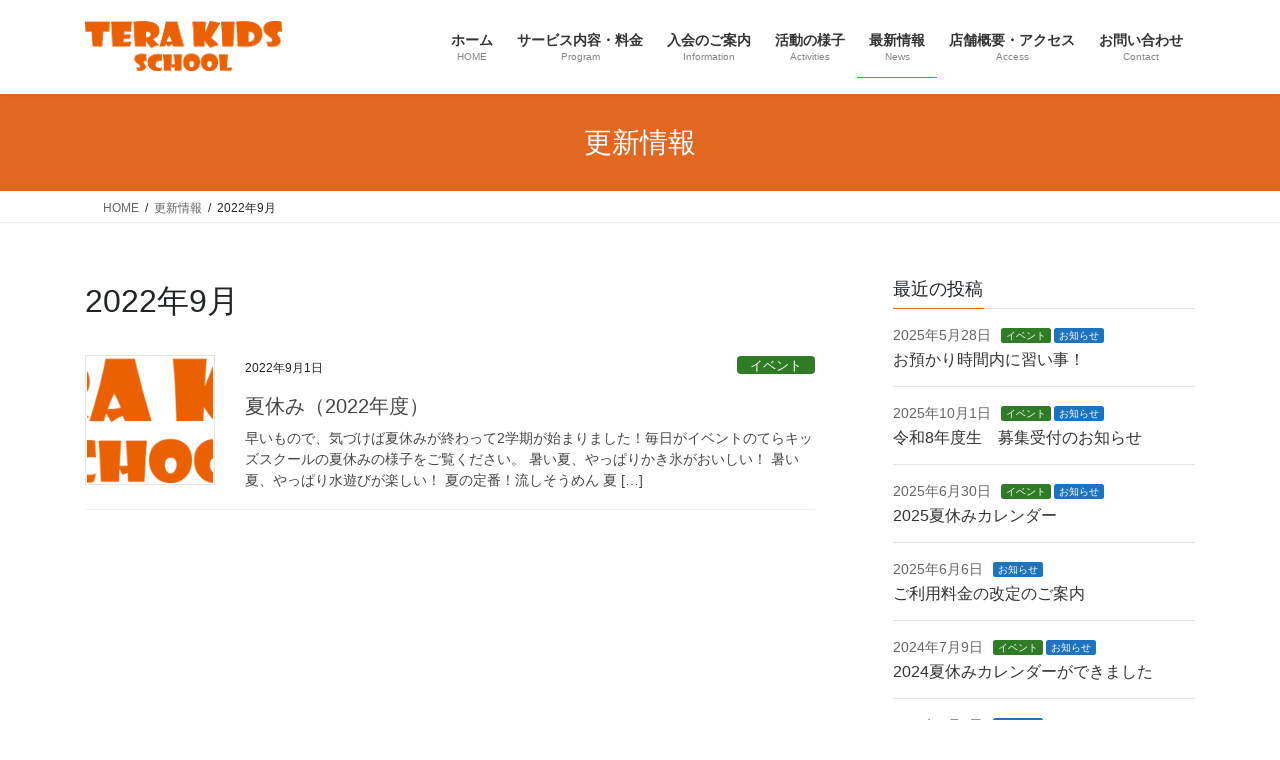

--- FILE ---
content_type: text/html; charset=UTF-8
request_url: https://gakudou.tera-kids.com/2022/09/
body_size: 193796
content:
<!DOCTYPE html>
<html dir="ltr" lang="ja" prefix="og: https://ogp.me/ns#">
<head>
<meta charset="utf-8">
<meta http-equiv="X-UA-Compatible" content="IE=edge">
<meta name="viewport" content="width=device-width, initial-scale=1">

<title>9月, 2022 - 豊橋市の体験型学童てらキッズスクール</title>

		<!-- All in One SEO 4.9.3 - aioseo.com -->
	<meta name="robots" content="max-image-preview:large" />
	<link rel="canonical" href="https://gakudou.tera-kids.com/2022/09/" />
	<meta name="generator" content="All in One SEO (AIOSEO) 4.9.3" />
		<script type="application/ld+json" class="aioseo-schema">
			{"@context":"https:\/\/schema.org","@graph":[{"@type":"BreadcrumbList","@id":"https:\/\/gakudou.tera-kids.com\/2022\/09\/#breadcrumblist","itemListElement":[{"@type":"ListItem","@id":"https:\/\/gakudou.tera-kids.com#listItem","position":1,"name":"\u30db\u30fc\u30e0","item":"https:\/\/gakudou.tera-kids.com","nextItem":{"@type":"ListItem","@id":"https:\/\/gakudou.tera-kids.com\/2022\/#listItem","name":2022}},{"@type":"ListItem","@id":"https:\/\/gakudou.tera-kids.com\/2022\/#listItem","position":2,"name":2022,"item":"https:\/\/gakudou.tera-kids.com\/2022\/","nextItem":{"@type":"ListItem","@id":"https:\/\/gakudou.tera-kids.com\/2022\/09\/#listItem","name":"09"},"previousItem":{"@type":"ListItem","@id":"https:\/\/gakudou.tera-kids.com#listItem","name":"\u30db\u30fc\u30e0"}},{"@type":"ListItem","@id":"https:\/\/gakudou.tera-kids.com\/2022\/09\/#listItem","position":3,"name":"09","previousItem":{"@type":"ListItem","@id":"https:\/\/gakudou.tera-kids.com\/2022\/#listItem","name":2022}}]},{"@type":"CollectionPage","@id":"https:\/\/gakudou.tera-kids.com\/2022\/09\/#collectionpage","url":"https:\/\/gakudou.tera-kids.com\/2022\/09\/","name":"9\u6708, 2022 - \u8c4a\u6a4b\u5e02\u306e\u4f53\u9a13\u578b\u5b66\u7ae5\u3066\u3089\u30ad\u30c3\u30ba\u30b9\u30af\u30fc\u30eb","inLanguage":"ja","isPartOf":{"@id":"https:\/\/gakudou.tera-kids.com\/#website"},"breadcrumb":{"@id":"https:\/\/gakudou.tera-kids.com\/2022\/09\/#breadcrumblist"}},{"@type":"Organization","@id":"https:\/\/gakudou.tera-kids.com\/#organization","name":"\u8c4a\u6a4b\u5e02\u306e\u4f53\u9a13\u578b\u5b66\u7ae5\u3066\u3089\u30ad\u30c3\u30ba\u30b9\u30af\u30fc\u30eb","description":"\u307f\u3093\u306a\u306e\u300e\u3067\u304d\u305f\uff01\u300f\u304c\u3044\u3063\u3071\u3044\u306e\u5b66\u7ae5\u30a2\u30d5\u30bf\u30fc\u30b9\u30af\u30fc\u30eb","url":"https:\/\/gakudou.tera-kids.com\/","telephone":"+81532820457","logo":{"@type":"ImageObject","url":"https:\/\/gakudou.tera-kids.com\/wp\/wp-content\/uploads\/2021\/02\/logo1.jpg","@id":"https:\/\/gakudou.tera-kids.com\/2022\/09\/#organizationLogo","width":1596,"height":406},"image":{"@id":"https:\/\/gakudou.tera-kids.com\/2022\/09\/#organizationLogo"},"sameAs":["https:\/\/www.facebook.com\/tera.kids.school"]},{"@type":"WebSite","@id":"https:\/\/gakudou.tera-kids.com\/#website","url":"https:\/\/gakudou.tera-kids.com\/","name":"\u8c4a\u6a4b\u5e02\u306e\u4f53\u9a13\u578b\u5b66\u7ae5\u3066\u3089\u30ad\u30c3\u30ba\u30b9\u30af\u30fc\u30eb","description":"\u307f\u3093\u306a\u306e\u300e\u3067\u304d\u305f\uff01\u300f\u304c\u3044\u3063\u3071\u3044\u306e\u5b66\u7ae5\u30a2\u30d5\u30bf\u30fc\u30b9\u30af\u30fc\u30eb","inLanguage":"ja","publisher":{"@id":"https:\/\/gakudou.tera-kids.com\/#organization"}}]}
		</script>
		<!-- All in One SEO -->

<link rel='dns-prefetch' href='//code.typesquare.com' />
<link rel="alternate" type="application/rss+xml" title="豊橋市の体験型学童てらキッズスクール &raquo; フィード" href="https://gakudou.tera-kids.com/feed/" />
<link rel="alternate" type="application/rss+xml" title="豊橋市の体験型学童てらキッズスクール &raquo; コメントフィード" href="https://gakudou.tera-kids.com/comments/feed/" />
<meta name="description" content="2022年9月 の記事 豊橋市の体験型学童てらキッズスクール みんなの『できた！』がいっぱいの学童アフタースクール" />		<!-- This site uses the Google Analytics by MonsterInsights plugin v9.11.1 - Using Analytics tracking - https://www.monsterinsights.com/ -->
							<script src="//www.googletagmanager.com/gtag/js?id=G-RZG9XCFS1F"  data-cfasync="false" data-wpfc-render="false" type="text/javascript" async></script>
			<script data-cfasync="false" data-wpfc-render="false" type="text/javascript">
				var mi_version = '9.11.1';
				var mi_track_user = true;
				var mi_no_track_reason = '';
								var MonsterInsightsDefaultLocations = {"page_location":"https:\/\/gakudou.tera-kids.com\/2022\/09\/"};
								if ( typeof MonsterInsightsPrivacyGuardFilter === 'function' ) {
					var MonsterInsightsLocations = (typeof MonsterInsightsExcludeQuery === 'object') ? MonsterInsightsPrivacyGuardFilter( MonsterInsightsExcludeQuery ) : MonsterInsightsPrivacyGuardFilter( MonsterInsightsDefaultLocations );
				} else {
					var MonsterInsightsLocations = (typeof MonsterInsightsExcludeQuery === 'object') ? MonsterInsightsExcludeQuery : MonsterInsightsDefaultLocations;
				}

								var disableStrs = [
										'ga-disable-G-RZG9XCFS1F',
									];

				/* Function to detect opted out users */
				function __gtagTrackerIsOptedOut() {
					for (var index = 0; index < disableStrs.length; index++) {
						if (document.cookie.indexOf(disableStrs[index] + '=true') > -1) {
							return true;
						}
					}

					return false;
				}

				/* Disable tracking if the opt-out cookie exists. */
				if (__gtagTrackerIsOptedOut()) {
					for (var index = 0; index < disableStrs.length; index++) {
						window[disableStrs[index]] = true;
					}
				}

				/* Opt-out function */
				function __gtagTrackerOptout() {
					for (var index = 0; index < disableStrs.length; index++) {
						document.cookie = disableStrs[index] + '=true; expires=Thu, 31 Dec 2099 23:59:59 UTC; path=/';
						window[disableStrs[index]] = true;
					}
				}

				if ('undefined' === typeof gaOptout) {
					function gaOptout() {
						__gtagTrackerOptout();
					}
				}
								window.dataLayer = window.dataLayer || [];

				window.MonsterInsightsDualTracker = {
					helpers: {},
					trackers: {},
				};
				if (mi_track_user) {
					function __gtagDataLayer() {
						dataLayer.push(arguments);
					}

					function __gtagTracker(type, name, parameters) {
						if (!parameters) {
							parameters = {};
						}

						if (parameters.send_to) {
							__gtagDataLayer.apply(null, arguments);
							return;
						}

						if (type === 'event') {
														parameters.send_to = monsterinsights_frontend.v4_id;
							var hookName = name;
							if (typeof parameters['event_category'] !== 'undefined') {
								hookName = parameters['event_category'] + ':' + name;
							}

							if (typeof MonsterInsightsDualTracker.trackers[hookName] !== 'undefined') {
								MonsterInsightsDualTracker.trackers[hookName](parameters);
							} else {
								__gtagDataLayer('event', name, parameters);
							}
							
						} else {
							__gtagDataLayer.apply(null, arguments);
						}
					}

					__gtagTracker('js', new Date());
					__gtagTracker('set', {
						'developer_id.dZGIzZG': true,
											});
					if ( MonsterInsightsLocations.page_location ) {
						__gtagTracker('set', MonsterInsightsLocations);
					}
										__gtagTracker('config', 'G-RZG9XCFS1F', {"forceSSL":"true","link_attribution":"true"} );
										window.gtag = __gtagTracker;										(function () {
						/* https://developers.google.com/analytics/devguides/collection/analyticsjs/ */
						/* ga and __gaTracker compatibility shim. */
						var noopfn = function () {
							return null;
						};
						var newtracker = function () {
							return new Tracker();
						};
						var Tracker = function () {
							return null;
						};
						var p = Tracker.prototype;
						p.get = noopfn;
						p.set = noopfn;
						p.send = function () {
							var args = Array.prototype.slice.call(arguments);
							args.unshift('send');
							__gaTracker.apply(null, args);
						};
						var __gaTracker = function () {
							var len = arguments.length;
							if (len === 0) {
								return;
							}
							var f = arguments[len - 1];
							if (typeof f !== 'object' || f === null || typeof f.hitCallback !== 'function') {
								if ('send' === arguments[0]) {
									var hitConverted, hitObject = false, action;
									if ('event' === arguments[1]) {
										if ('undefined' !== typeof arguments[3]) {
											hitObject = {
												'eventAction': arguments[3],
												'eventCategory': arguments[2],
												'eventLabel': arguments[4],
												'value': arguments[5] ? arguments[5] : 1,
											}
										}
									}
									if ('pageview' === arguments[1]) {
										if ('undefined' !== typeof arguments[2]) {
											hitObject = {
												'eventAction': 'page_view',
												'page_path': arguments[2],
											}
										}
									}
									if (typeof arguments[2] === 'object') {
										hitObject = arguments[2];
									}
									if (typeof arguments[5] === 'object') {
										Object.assign(hitObject, arguments[5]);
									}
									if ('undefined' !== typeof arguments[1].hitType) {
										hitObject = arguments[1];
										if ('pageview' === hitObject.hitType) {
											hitObject.eventAction = 'page_view';
										}
									}
									if (hitObject) {
										action = 'timing' === arguments[1].hitType ? 'timing_complete' : hitObject.eventAction;
										hitConverted = mapArgs(hitObject);
										__gtagTracker('event', action, hitConverted);
									}
								}
								return;
							}

							function mapArgs(args) {
								var arg, hit = {};
								var gaMap = {
									'eventCategory': 'event_category',
									'eventAction': 'event_action',
									'eventLabel': 'event_label',
									'eventValue': 'event_value',
									'nonInteraction': 'non_interaction',
									'timingCategory': 'event_category',
									'timingVar': 'name',
									'timingValue': 'value',
									'timingLabel': 'event_label',
									'page': 'page_path',
									'location': 'page_location',
									'title': 'page_title',
									'referrer' : 'page_referrer',
								};
								for (arg in args) {
																		if (!(!args.hasOwnProperty(arg) || !gaMap.hasOwnProperty(arg))) {
										hit[gaMap[arg]] = args[arg];
									} else {
										hit[arg] = args[arg];
									}
								}
								return hit;
							}

							try {
								f.hitCallback();
							} catch (ex) {
							}
						};
						__gaTracker.create = newtracker;
						__gaTracker.getByName = newtracker;
						__gaTracker.getAll = function () {
							return [];
						};
						__gaTracker.remove = noopfn;
						__gaTracker.loaded = true;
						window['__gaTracker'] = __gaTracker;
					})();
									} else {
										console.log("");
					(function () {
						function __gtagTracker() {
							return null;
						}

						window['__gtagTracker'] = __gtagTracker;
						window['gtag'] = __gtagTracker;
					})();
									}
			</script>
							<!-- / Google Analytics by MonsterInsights -->
		<style id='wp-img-auto-sizes-contain-inline-css' type='text/css'>
img:is([sizes=auto i],[sizes^="auto," i]){contain-intrinsic-size:3000px 1500px}
/*# sourceURL=wp-img-auto-sizes-contain-inline-css */
</style>
<link rel='preload' id='sbi_styles-css-preload' href='https://gakudou.tera-kids.com/wp/wp-content/plugins/instagram-feed/css/sbi-styles.min.css?ver=6.10.0' as='style' onload="this.onload=null;this.rel='stylesheet'"/>
<link rel='stylesheet' id='sbi_styles-css' href='https://gakudou.tera-kids.com/wp/wp-content/plugins/instagram-feed/css/sbi-styles.min.css?ver=6.10.0' media='print' onload="this.media='all'; this.onload=null;">
<link rel='preload' id='vkExUnit_common_style-css-preload' href='https://gakudou.tera-kids.com/wp/wp-content/plugins/vk-all-in-one-expansion-unit/assets/css/vkExUnit_style.css?ver=9.113.0.1' as='style' onload="this.onload=null;this.rel='stylesheet'"/>
<link rel='stylesheet' id='vkExUnit_common_style-css' href='https://gakudou.tera-kids.com/wp/wp-content/plugins/vk-all-in-one-expansion-unit/assets/css/vkExUnit_style.css?ver=9.113.0.1' media='print' onload="this.media='all'; this.onload=null;">
<style id='vkExUnit_common_style-inline-css' type='text/css'>
.grecaptcha-badge{bottom: 85px !important;}
:root {--ver_page_top_button_url:url(https://gakudou.tera-kids.com/wp/wp-content/plugins/vk-all-in-one-expansion-unit/assets/images/to-top-btn-icon.svg);}@font-face {font-weight: normal;font-style: normal;font-family: "vk_sns";src: url("https://gakudou.tera-kids.com/wp/wp-content/plugins/vk-all-in-one-expansion-unit/inc/sns/icons/fonts/vk_sns.eot?-bq20cj");src: url("https://gakudou.tera-kids.com/wp/wp-content/plugins/vk-all-in-one-expansion-unit/inc/sns/icons/fonts/vk_sns.eot?#iefix-bq20cj") format("embedded-opentype"),url("https://gakudou.tera-kids.com/wp/wp-content/plugins/vk-all-in-one-expansion-unit/inc/sns/icons/fonts/vk_sns.woff?-bq20cj") format("woff"),url("https://gakudou.tera-kids.com/wp/wp-content/plugins/vk-all-in-one-expansion-unit/inc/sns/icons/fonts/vk_sns.ttf?-bq20cj") format("truetype"),url("https://gakudou.tera-kids.com/wp/wp-content/plugins/vk-all-in-one-expansion-unit/inc/sns/icons/fonts/vk_sns.svg?-bq20cj#vk_sns") format("svg");}
.veu_promotion-alert__content--text {border: 1px solid rgba(0,0,0,0.125);padding: 0.5em 1em;border-radius: var(--vk-size-radius);margin-bottom: var(--vk-margin-block-bottom);font-size: 0.875rem;}/* Alert Content部分に段落タグを入れた場合に最後の段落の余白を0にする */.veu_promotion-alert__content--text p:last-of-type{margin-bottom:0;margin-top: 0;}
/*# sourceURL=vkExUnit_common_style-inline-css */
</style>
<style id='wp-block-library-inline-css' type='text/css'>
:root{--wp-block-synced-color:#7a00df;--wp-block-synced-color--rgb:122,0,223;--wp-bound-block-color:var(--wp-block-synced-color);--wp-editor-canvas-background:#ddd;--wp-admin-theme-color:#007cba;--wp-admin-theme-color--rgb:0,124,186;--wp-admin-theme-color-darker-10:#006ba1;--wp-admin-theme-color-darker-10--rgb:0,107,160.5;--wp-admin-theme-color-darker-20:#005a87;--wp-admin-theme-color-darker-20--rgb:0,90,135;--wp-admin-border-width-focus:2px}@media (min-resolution:192dpi){:root{--wp-admin-border-width-focus:1.5px}}.wp-element-button{cursor:pointer}:root .has-very-light-gray-background-color{background-color:#eee}:root .has-very-dark-gray-background-color{background-color:#313131}:root .has-very-light-gray-color{color:#eee}:root .has-very-dark-gray-color{color:#313131}:root .has-vivid-green-cyan-to-vivid-cyan-blue-gradient-background{background:linear-gradient(135deg,#00d084,#0693e3)}:root .has-purple-crush-gradient-background{background:linear-gradient(135deg,#34e2e4,#4721fb 50%,#ab1dfe)}:root .has-hazy-dawn-gradient-background{background:linear-gradient(135deg,#faaca8,#dad0ec)}:root .has-subdued-olive-gradient-background{background:linear-gradient(135deg,#fafae1,#67a671)}:root .has-atomic-cream-gradient-background{background:linear-gradient(135deg,#fdd79a,#004a59)}:root .has-nightshade-gradient-background{background:linear-gradient(135deg,#330968,#31cdcf)}:root .has-midnight-gradient-background{background:linear-gradient(135deg,#020381,#2874fc)}:root{--wp--preset--font-size--normal:16px;--wp--preset--font-size--huge:42px}.has-regular-font-size{font-size:1em}.has-larger-font-size{font-size:2.625em}.has-normal-font-size{font-size:var(--wp--preset--font-size--normal)}.has-huge-font-size{font-size:var(--wp--preset--font-size--huge)}.has-text-align-center{text-align:center}.has-text-align-left{text-align:left}.has-text-align-right{text-align:right}.has-fit-text{white-space:nowrap!important}#end-resizable-editor-section{display:none}.aligncenter{clear:both}.items-justified-left{justify-content:flex-start}.items-justified-center{justify-content:center}.items-justified-right{justify-content:flex-end}.items-justified-space-between{justify-content:space-between}.screen-reader-text{border:0;clip-path:inset(50%);height:1px;margin:-1px;overflow:hidden;padding:0;position:absolute;width:1px;word-wrap:normal!important}.screen-reader-text:focus{background-color:#ddd;clip-path:none;color:#444;display:block;font-size:1em;height:auto;left:5px;line-height:normal;padding:15px 23px 14px;text-decoration:none;top:5px;width:auto;z-index:100000}html :where(.has-border-color){border-style:solid}html :where([style*=border-top-color]){border-top-style:solid}html :where([style*=border-right-color]){border-right-style:solid}html :where([style*=border-bottom-color]){border-bottom-style:solid}html :where([style*=border-left-color]){border-left-style:solid}html :where([style*=border-width]){border-style:solid}html :where([style*=border-top-width]){border-top-style:solid}html :where([style*=border-right-width]){border-right-style:solid}html :where([style*=border-bottom-width]){border-bottom-style:solid}html :where([style*=border-left-width]){border-left-style:solid}html :where(img[class*=wp-image-]){height:auto;max-width:100%}:where(figure){margin:0 0 1em}html :where(.is-position-sticky){--wp-admin--admin-bar--position-offset:var(--wp-admin--admin-bar--height,0px)}@media screen and (max-width:600px){html :where(.is-position-sticky){--wp-admin--admin-bar--position-offset:0px}}
.vk-cols--reverse{flex-direction:row-reverse}.vk-cols--hasbtn{margin-bottom:0}.vk-cols--hasbtn>.row>.vk_gridColumn_item,.vk-cols--hasbtn>.wp-block-column{position:relative;padding-bottom:3em}.vk-cols--hasbtn>.row>.vk_gridColumn_item>.wp-block-buttons,.vk-cols--hasbtn>.row>.vk_gridColumn_item>.vk_button,.vk-cols--hasbtn>.wp-block-column>.wp-block-buttons,.vk-cols--hasbtn>.wp-block-column>.vk_button{position:absolute;bottom:0;width:100%}.vk-cols--fit.wp-block-columns{gap:0}.vk-cols--fit.wp-block-columns,.vk-cols--fit.wp-block-columns:not(.is-not-stacked-on-mobile){margin-top:0;margin-bottom:0;justify-content:space-between}.vk-cols--fit.wp-block-columns>.wp-block-column *:last-child,.vk-cols--fit.wp-block-columns:not(.is-not-stacked-on-mobile)>.wp-block-column *:last-child{margin-bottom:0}.vk-cols--fit.wp-block-columns>.wp-block-column>.wp-block-cover,.vk-cols--fit.wp-block-columns:not(.is-not-stacked-on-mobile)>.wp-block-column>.wp-block-cover{margin-top:0}.vk-cols--fit.wp-block-columns.has-background,.vk-cols--fit.wp-block-columns:not(.is-not-stacked-on-mobile).has-background{padding:0}@media(max-width: 599px){.vk-cols--fit.wp-block-columns:not(.has-background)>.wp-block-column:not(.has-background),.vk-cols--fit.wp-block-columns:not(.is-not-stacked-on-mobile):not(.has-background)>.wp-block-column:not(.has-background){padding-left:0 !important;padding-right:0 !important}}@media(min-width: 782px){.vk-cols--fit.wp-block-columns .block-editor-block-list__block.wp-block-column:not(:first-child),.vk-cols--fit.wp-block-columns>.wp-block-column:not(:first-child),.vk-cols--fit.wp-block-columns:not(.is-not-stacked-on-mobile) .block-editor-block-list__block.wp-block-column:not(:first-child),.vk-cols--fit.wp-block-columns:not(.is-not-stacked-on-mobile)>.wp-block-column:not(:first-child){margin-left:0}}@media(min-width: 600px)and (max-width: 781px){.vk-cols--fit.wp-block-columns .wp-block-column:nth-child(2n),.vk-cols--fit.wp-block-columns:not(.is-not-stacked-on-mobile) .wp-block-column:nth-child(2n){margin-left:0}.vk-cols--fit.wp-block-columns .wp-block-column:not(:only-child),.vk-cols--fit.wp-block-columns:not(.is-not-stacked-on-mobile) .wp-block-column:not(:only-child){flex-basis:50% !important}}.vk-cols--fit--gap1.wp-block-columns{gap:1px}@media(min-width: 600px)and (max-width: 781px){.vk-cols--fit--gap1.wp-block-columns .wp-block-column:not(:only-child){flex-basis:calc(50% - 1px) !important}}.vk-cols--fit.vk-cols--grid>.block-editor-block-list__block,.vk-cols--fit.vk-cols--grid>.wp-block-column,.vk-cols--fit.vk-cols--grid:not(.is-not-stacked-on-mobile)>.block-editor-block-list__block,.vk-cols--fit.vk-cols--grid:not(.is-not-stacked-on-mobile)>.wp-block-column{flex-basis:50%;box-sizing:border-box}@media(max-width: 599px){.vk-cols--fit.vk-cols--grid.vk-cols--grid--alignfull>.wp-block-column:nth-child(2)>.wp-block-cover,.vk-cols--fit.vk-cols--grid.vk-cols--grid--alignfull>.wp-block-column:nth-child(2)>.vk_outer,.vk-cols--fit.vk-cols--grid:not(.is-not-stacked-on-mobile).vk-cols--grid--alignfull>.wp-block-column:nth-child(2)>.wp-block-cover,.vk-cols--fit.vk-cols--grid:not(.is-not-stacked-on-mobile).vk-cols--grid--alignfull>.wp-block-column:nth-child(2)>.vk_outer{width:100vw;margin-right:calc((100% - 100vw)/2);margin-left:calc((100% - 100vw)/2)}}@media(min-width: 600px){.vk-cols--fit.vk-cols--grid.vk-cols--grid--alignfull>.wp-block-column:nth-child(2)>.wp-block-cover,.vk-cols--fit.vk-cols--grid.vk-cols--grid--alignfull>.wp-block-column:nth-child(2)>.vk_outer,.vk-cols--fit.vk-cols--grid:not(.is-not-stacked-on-mobile).vk-cols--grid--alignfull>.wp-block-column:nth-child(2)>.wp-block-cover,.vk-cols--fit.vk-cols--grid:not(.is-not-stacked-on-mobile).vk-cols--grid--alignfull>.wp-block-column:nth-child(2)>.vk_outer{margin-right:calc(100% - 50vw);width:50vw}}@media(min-width: 600px){.vk-cols--fit.vk-cols--grid.vk-cols--grid--alignfull.vk-cols--reverse>.wp-block-column,.vk-cols--fit.vk-cols--grid:not(.is-not-stacked-on-mobile).vk-cols--grid--alignfull.vk-cols--reverse>.wp-block-column{margin-left:0;margin-right:0}.vk-cols--fit.vk-cols--grid.vk-cols--grid--alignfull.vk-cols--reverse>.wp-block-column:nth-child(2)>.wp-block-cover,.vk-cols--fit.vk-cols--grid.vk-cols--grid--alignfull.vk-cols--reverse>.wp-block-column:nth-child(2)>.vk_outer,.vk-cols--fit.vk-cols--grid:not(.is-not-stacked-on-mobile).vk-cols--grid--alignfull.vk-cols--reverse>.wp-block-column:nth-child(2)>.wp-block-cover,.vk-cols--fit.vk-cols--grid:not(.is-not-stacked-on-mobile).vk-cols--grid--alignfull.vk-cols--reverse>.wp-block-column:nth-child(2)>.vk_outer{margin-left:calc(100% - 50vw)}}.vk-cols--menu h2,.vk-cols--menu h3,.vk-cols--menu h4,.vk-cols--menu h5{margin-bottom:.2em;text-shadow:#000 0 0 10px}.vk-cols--menu h2:first-child,.vk-cols--menu h3:first-child,.vk-cols--menu h4:first-child,.vk-cols--menu h5:first-child{margin-top:0}.vk-cols--menu p{margin-bottom:1rem;text-shadow:#000 0 0 10px}.vk-cols--menu .wp-block-cover__inner-container:last-child{margin-bottom:0}.vk-cols--fitbnrs .wp-block-column .wp-block-cover:hover img{filter:unset}.vk-cols--fitbnrs .wp-block-column .wp-block-cover:hover{background-color:unset}.vk-cols--fitbnrs .wp-block-column .wp-block-cover:hover .wp-block-cover__image-background{filter:unset !important}.vk-cols--fitbnrs .wp-block-cover .wp-block-cover__inner-container{position:absolute;height:100%;width:100%}.vk-cols--fitbnrs .vk_button{height:100%;margin:0}.vk-cols--fitbnrs .vk_button .vk_button_btn,.vk-cols--fitbnrs .vk_button .btn{height:100%;width:100%;border:none;box-shadow:none;background-color:unset !important;transition:unset}.vk-cols--fitbnrs .vk_button .vk_button_btn:hover,.vk-cols--fitbnrs .vk_button .btn:hover{transition:unset}.vk-cols--fitbnrs .vk_button .vk_button_btn:after,.vk-cols--fitbnrs .vk_button .btn:after{border:none}.vk-cols--fitbnrs .vk_button .vk_button_link_txt{width:100%;position:absolute;top:50%;left:50%;transform:translateY(-50%) translateX(-50%);font-size:2rem;text-shadow:#000 0 0 10px}.vk-cols--fitbnrs .vk_button .vk_button_link_subCaption{width:100%;position:absolute;top:calc(50% + 2.2em);left:50%;transform:translateY(-50%) translateX(-50%);text-shadow:#000 0 0 10px}@media(min-width: 992px){.vk-cols--media.wp-block-columns{gap:3rem}}.vk-fit-map figure{margin-bottom:0}.vk-fit-map iframe{position:relative;margin-bottom:0;display:block;max-height:400px;width:100vw}.vk-fit-map:is(.alignfull,.alignwide) div{max-width:100%}.vk-table--th--width25 :where(tr>*:first-child){width:25%}.vk-table--th--width30 :where(tr>*:first-child){width:30%}.vk-table--th--width35 :where(tr>*:first-child){width:35%}.vk-table--th--width40 :where(tr>*:first-child){width:40%}.vk-table--th--bg-bright :where(tr>*:first-child){background-color:var(--wp--preset--color--bg-secondary, rgba(0, 0, 0, 0.05))}@media(max-width: 599px){.vk-table--mobile-block :is(th,td){width:100%;display:block}.vk-table--mobile-block.wp-block-table table :is(th,td){border-top:none}}.vk-table--width--th25 :where(tr>*:first-child){width:25%}.vk-table--width--th30 :where(tr>*:first-child){width:30%}.vk-table--width--th35 :where(tr>*:first-child){width:35%}.vk-table--width--th40 :where(tr>*:first-child){width:40%}.no-margin{margin:0}@media(max-width: 599px){.wp-block-image.vk-aligncenter--mobile>.alignright{float:none;margin-left:auto;margin-right:auto}.vk-no-padding-horizontal--mobile{padding-left:0 !important;padding-right:0 !important}}
/* VK Color Palettes */

/*# sourceURL=wp-block-library-inline-css */
</style><style id='wp-block-heading-inline-css' type='text/css'>
h1:where(.wp-block-heading).has-background,h2:where(.wp-block-heading).has-background,h3:where(.wp-block-heading).has-background,h4:where(.wp-block-heading).has-background,h5:where(.wp-block-heading).has-background,h6:where(.wp-block-heading).has-background{padding:1.25em 2.375em}h1.has-text-align-left[style*=writing-mode]:where([style*=vertical-lr]),h1.has-text-align-right[style*=writing-mode]:where([style*=vertical-rl]),h2.has-text-align-left[style*=writing-mode]:where([style*=vertical-lr]),h2.has-text-align-right[style*=writing-mode]:where([style*=vertical-rl]),h3.has-text-align-left[style*=writing-mode]:where([style*=vertical-lr]),h3.has-text-align-right[style*=writing-mode]:where([style*=vertical-rl]),h4.has-text-align-left[style*=writing-mode]:where([style*=vertical-lr]),h4.has-text-align-right[style*=writing-mode]:where([style*=vertical-rl]),h5.has-text-align-left[style*=writing-mode]:where([style*=vertical-lr]),h5.has-text-align-right[style*=writing-mode]:where([style*=vertical-rl]),h6.has-text-align-left[style*=writing-mode]:where([style*=vertical-lr]),h6.has-text-align-right[style*=writing-mode]:where([style*=vertical-rl]){rotate:180deg}
/*# sourceURL=https://gakudou.tera-kids.com/wp/wp-includes/blocks/heading/style.min.css */
</style>
<style id='wp-block-columns-inline-css' type='text/css'>
.wp-block-columns{box-sizing:border-box;display:flex;flex-wrap:wrap!important}@media (min-width:782px){.wp-block-columns{flex-wrap:nowrap!important}}.wp-block-columns{align-items:normal!important}.wp-block-columns.are-vertically-aligned-top{align-items:flex-start}.wp-block-columns.are-vertically-aligned-center{align-items:center}.wp-block-columns.are-vertically-aligned-bottom{align-items:flex-end}@media (max-width:781px){.wp-block-columns:not(.is-not-stacked-on-mobile)>.wp-block-column{flex-basis:100%!important}}@media (min-width:782px){.wp-block-columns:not(.is-not-stacked-on-mobile)>.wp-block-column{flex-basis:0;flex-grow:1}.wp-block-columns:not(.is-not-stacked-on-mobile)>.wp-block-column[style*=flex-basis]{flex-grow:0}}.wp-block-columns.is-not-stacked-on-mobile{flex-wrap:nowrap!important}.wp-block-columns.is-not-stacked-on-mobile>.wp-block-column{flex-basis:0;flex-grow:1}.wp-block-columns.is-not-stacked-on-mobile>.wp-block-column[style*=flex-basis]{flex-grow:0}:where(.wp-block-columns){margin-bottom:1.75em}:where(.wp-block-columns.has-background){padding:1.25em 2.375em}.wp-block-column{flex-grow:1;min-width:0;overflow-wrap:break-word;word-break:break-word}.wp-block-column.is-vertically-aligned-top{align-self:flex-start}.wp-block-column.is-vertically-aligned-center{align-self:center}.wp-block-column.is-vertically-aligned-bottom{align-self:flex-end}.wp-block-column.is-vertically-aligned-stretch{align-self:stretch}.wp-block-column.is-vertically-aligned-bottom,.wp-block-column.is-vertically-aligned-center,.wp-block-column.is-vertically-aligned-top{width:100%}
/*# sourceURL=https://gakudou.tera-kids.com/wp/wp-includes/blocks/columns/style.min.css */
</style>
<style id='wp-block-paragraph-inline-css' type='text/css'>
.is-small-text{font-size:.875em}.is-regular-text{font-size:1em}.is-large-text{font-size:2.25em}.is-larger-text{font-size:3em}.has-drop-cap:not(:focus):first-letter{float:left;font-size:8.4em;font-style:normal;font-weight:100;line-height:.68;margin:.05em .1em 0 0;text-transform:uppercase}body.rtl .has-drop-cap:not(:focus):first-letter{float:none;margin-left:.1em}p.has-drop-cap.has-background{overflow:hidden}:root :where(p.has-background){padding:1.25em 2.375em}:where(p.has-text-color:not(.has-link-color)) a{color:inherit}p.has-text-align-left[style*="writing-mode:vertical-lr"],p.has-text-align-right[style*="writing-mode:vertical-rl"]{rotate:180deg}
/*# sourceURL=https://gakudou.tera-kids.com/wp/wp-includes/blocks/paragraph/style.min.css */
</style>
<style id='global-styles-inline-css' type='text/css'>
:root{--wp--preset--aspect-ratio--square: 1;--wp--preset--aspect-ratio--4-3: 4/3;--wp--preset--aspect-ratio--3-4: 3/4;--wp--preset--aspect-ratio--3-2: 3/2;--wp--preset--aspect-ratio--2-3: 2/3;--wp--preset--aspect-ratio--16-9: 16/9;--wp--preset--aspect-ratio--9-16: 9/16;--wp--preset--color--black: #000000;--wp--preset--color--cyan-bluish-gray: #abb8c3;--wp--preset--color--white: #ffffff;--wp--preset--color--pale-pink: #f78da7;--wp--preset--color--vivid-red: #cf2e2e;--wp--preset--color--luminous-vivid-orange: #ff6900;--wp--preset--color--luminous-vivid-amber: #fcb900;--wp--preset--color--light-green-cyan: #7bdcb5;--wp--preset--color--vivid-green-cyan: #00d084;--wp--preset--color--pale-cyan-blue: #8ed1fc;--wp--preset--color--vivid-cyan-blue: #0693e3;--wp--preset--color--vivid-purple: #9b51e0;--wp--preset--gradient--vivid-cyan-blue-to-vivid-purple: linear-gradient(135deg,rgb(6,147,227) 0%,rgb(155,81,224) 100%);--wp--preset--gradient--light-green-cyan-to-vivid-green-cyan: linear-gradient(135deg,rgb(122,220,180) 0%,rgb(0,208,130) 100%);--wp--preset--gradient--luminous-vivid-amber-to-luminous-vivid-orange: linear-gradient(135deg,rgb(252,185,0) 0%,rgb(255,105,0) 100%);--wp--preset--gradient--luminous-vivid-orange-to-vivid-red: linear-gradient(135deg,rgb(255,105,0) 0%,rgb(207,46,46) 100%);--wp--preset--gradient--very-light-gray-to-cyan-bluish-gray: linear-gradient(135deg,rgb(238,238,238) 0%,rgb(169,184,195) 100%);--wp--preset--gradient--cool-to-warm-spectrum: linear-gradient(135deg,rgb(74,234,220) 0%,rgb(151,120,209) 20%,rgb(207,42,186) 40%,rgb(238,44,130) 60%,rgb(251,105,98) 80%,rgb(254,248,76) 100%);--wp--preset--gradient--blush-light-purple: linear-gradient(135deg,rgb(255,206,236) 0%,rgb(152,150,240) 100%);--wp--preset--gradient--blush-bordeaux: linear-gradient(135deg,rgb(254,205,165) 0%,rgb(254,45,45) 50%,rgb(107,0,62) 100%);--wp--preset--gradient--luminous-dusk: linear-gradient(135deg,rgb(255,203,112) 0%,rgb(199,81,192) 50%,rgb(65,88,208) 100%);--wp--preset--gradient--pale-ocean: linear-gradient(135deg,rgb(255,245,203) 0%,rgb(182,227,212) 50%,rgb(51,167,181) 100%);--wp--preset--gradient--electric-grass: linear-gradient(135deg,rgb(202,248,128) 0%,rgb(113,206,126) 100%);--wp--preset--gradient--midnight: linear-gradient(135deg,rgb(2,3,129) 0%,rgb(40,116,252) 100%);--wp--preset--font-size--small: 13px;--wp--preset--font-size--medium: 20px;--wp--preset--font-size--large: 36px;--wp--preset--font-size--x-large: 42px;--wp--preset--spacing--20: 0.44rem;--wp--preset--spacing--30: 0.67rem;--wp--preset--spacing--40: 1rem;--wp--preset--spacing--50: 1.5rem;--wp--preset--spacing--60: 2.25rem;--wp--preset--spacing--70: 3.38rem;--wp--preset--spacing--80: 5.06rem;--wp--preset--shadow--natural: 6px 6px 9px rgba(0, 0, 0, 0.2);--wp--preset--shadow--deep: 12px 12px 50px rgba(0, 0, 0, 0.4);--wp--preset--shadow--sharp: 6px 6px 0px rgba(0, 0, 0, 0.2);--wp--preset--shadow--outlined: 6px 6px 0px -3px rgb(255, 255, 255), 6px 6px rgb(0, 0, 0);--wp--preset--shadow--crisp: 6px 6px 0px rgb(0, 0, 0);}:where(.is-layout-flex){gap: 0.5em;}:where(.is-layout-grid){gap: 0.5em;}body .is-layout-flex{display: flex;}.is-layout-flex{flex-wrap: wrap;align-items: center;}.is-layout-flex > :is(*, div){margin: 0;}body .is-layout-grid{display: grid;}.is-layout-grid > :is(*, div){margin: 0;}:where(.wp-block-columns.is-layout-flex){gap: 2em;}:where(.wp-block-columns.is-layout-grid){gap: 2em;}:where(.wp-block-post-template.is-layout-flex){gap: 1.25em;}:where(.wp-block-post-template.is-layout-grid){gap: 1.25em;}.has-black-color{color: var(--wp--preset--color--black) !important;}.has-cyan-bluish-gray-color{color: var(--wp--preset--color--cyan-bluish-gray) !important;}.has-white-color{color: var(--wp--preset--color--white) !important;}.has-pale-pink-color{color: var(--wp--preset--color--pale-pink) !important;}.has-vivid-red-color{color: var(--wp--preset--color--vivid-red) !important;}.has-luminous-vivid-orange-color{color: var(--wp--preset--color--luminous-vivid-orange) !important;}.has-luminous-vivid-amber-color{color: var(--wp--preset--color--luminous-vivid-amber) !important;}.has-light-green-cyan-color{color: var(--wp--preset--color--light-green-cyan) !important;}.has-vivid-green-cyan-color{color: var(--wp--preset--color--vivid-green-cyan) !important;}.has-pale-cyan-blue-color{color: var(--wp--preset--color--pale-cyan-blue) !important;}.has-vivid-cyan-blue-color{color: var(--wp--preset--color--vivid-cyan-blue) !important;}.has-vivid-purple-color{color: var(--wp--preset--color--vivid-purple) !important;}.has-black-background-color{background-color: var(--wp--preset--color--black) !important;}.has-cyan-bluish-gray-background-color{background-color: var(--wp--preset--color--cyan-bluish-gray) !important;}.has-white-background-color{background-color: var(--wp--preset--color--white) !important;}.has-pale-pink-background-color{background-color: var(--wp--preset--color--pale-pink) !important;}.has-vivid-red-background-color{background-color: var(--wp--preset--color--vivid-red) !important;}.has-luminous-vivid-orange-background-color{background-color: var(--wp--preset--color--luminous-vivid-orange) !important;}.has-luminous-vivid-amber-background-color{background-color: var(--wp--preset--color--luminous-vivid-amber) !important;}.has-light-green-cyan-background-color{background-color: var(--wp--preset--color--light-green-cyan) !important;}.has-vivid-green-cyan-background-color{background-color: var(--wp--preset--color--vivid-green-cyan) !important;}.has-pale-cyan-blue-background-color{background-color: var(--wp--preset--color--pale-cyan-blue) !important;}.has-vivid-cyan-blue-background-color{background-color: var(--wp--preset--color--vivid-cyan-blue) !important;}.has-vivid-purple-background-color{background-color: var(--wp--preset--color--vivid-purple) !important;}.has-black-border-color{border-color: var(--wp--preset--color--black) !important;}.has-cyan-bluish-gray-border-color{border-color: var(--wp--preset--color--cyan-bluish-gray) !important;}.has-white-border-color{border-color: var(--wp--preset--color--white) !important;}.has-pale-pink-border-color{border-color: var(--wp--preset--color--pale-pink) !important;}.has-vivid-red-border-color{border-color: var(--wp--preset--color--vivid-red) !important;}.has-luminous-vivid-orange-border-color{border-color: var(--wp--preset--color--luminous-vivid-orange) !important;}.has-luminous-vivid-amber-border-color{border-color: var(--wp--preset--color--luminous-vivid-amber) !important;}.has-light-green-cyan-border-color{border-color: var(--wp--preset--color--light-green-cyan) !important;}.has-vivid-green-cyan-border-color{border-color: var(--wp--preset--color--vivid-green-cyan) !important;}.has-pale-cyan-blue-border-color{border-color: var(--wp--preset--color--pale-cyan-blue) !important;}.has-vivid-cyan-blue-border-color{border-color: var(--wp--preset--color--vivid-cyan-blue) !important;}.has-vivid-purple-border-color{border-color: var(--wp--preset--color--vivid-purple) !important;}.has-vivid-cyan-blue-to-vivid-purple-gradient-background{background: var(--wp--preset--gradient--vivid-cyan-blue-to-vivid-purple) !important;}.has-light-green-cyan-to-vivid-green-cyan-gradient-background{background: var(--wp--preset--gradient--light-green-cyan-to-vivid-green-cyan) !important;}.has-luminous-vivid-amber-to-luminous-vivid-orange-gradient-background{background: var(--wp--preset--gradient--luminous-vivid-amber-to-luminous-vivid-orange) !important;}.has-luminous-vivid-orange-to-vivid-red-gradient-background{background: var(--wp--preset--gradient--luminous-vivid-orange-to-vivid-red) !important;}.has-very-light-gray-to-cyan-bluish-gray-gradient-background{background: var(--wp--preset--gradient--very-light-gray-to-cyan-bluish-gray) !important;}.has-cool-to-warm-spectrum-gradient-background{background: var(--wp--preset--gradient--cool-to-warm-spectrum) !important;}.has-blush-light-purple-gradient-background{background: var(--wp--preset--gradient--blush-light-purple) !important;}.has-blush-bordeaux-gradient-background{background: var(--wp--preset--gradient--blush-bordeaux) !important;}.has-luminous-dusk-gradient-background{background: var(--wp--preset--gradient--luminous-dusk) !important;}.has-pale-ocean-gradient-background{background: var(--wp--preset--gradient--pale-ocean) !important;}.has-electric-grass-gradient-background{background: var(--wp--preset--gradient--electric-grass) !important;}.has-midnight-gradient-background{background: var(--wp--preset--gradient--midnight) !important;}.has-small-font-size{font-size: var(--wp--preset--font-size--small) !important;}.has-medium-font-size{font-size: var(--wp--preset--font-size--medium) !important;}.has-large-font-size{font-size: var(--wp--preset--font-size--large) !important;}.has-x-large-font-size{font-size: var(--wp--preset--font-size--x-large) !important;}
:where(.wp-block-columns.is-layout-flex){gap: 2em;}:where(.wp-block-columns.is-layout-grid){gap: 2em;}
/*# sourceURL=global-styles-inline-css */
</style>
<style id='core-block-supports-inline-css' type='text/css'>
.wp-container-core-columns-is-layout-9d6595d7{flex-wrap:nowrap;}
/*# sourceURL=core-block-supports-inline-css */
</style>

<style id='classic-theme-styles-inline-css' type='text/css'>
/*! This file is auto-generated */
.wp-block-button__link{color:#fff;background-color:#32373c;border-radius:9999px;box-shadow:none;text-decoration:none;padding:calc(.667em + 2px) calc(1.333em + 2px);font-size:1.125em}.wp-block-file__button{background:#32373c;color:#fff;text-decoration:none}
/*# sourceURL=/wp-includes/css/classic-themes.min.css */
</style>
<link rel='stylesheet' id='vk-swiper-style-css' href='https://gakudou.tera-kids.com/wp/wp-content/plugins/vk-blocks/vendor/vektor-inc/vk-swiper/src/assets/css/swiper-bundle.min.css?ver=11.0.2' type='text/css' media='all' />
<link rel='stylesheet' id='bootstrap-4-style-css' href='https://gakudou.tera-kids.com/wp/wp-content/themes/lightning/_g2/library/bootstrap-4/css/bootstrap.min.css?ver=4.5.0' type='text/css' media='all' />
<link rel='stylesheet' id='lightning-common-style-css' href='https://gakudou.tera-kids.com/wp/wp-content/themes/lightning/_g2/assets/css/common.css?ver=15.33.1' type='text/css' media='all' />
<style id='lightning-common-style-inline-css' type='text/css'>
/* vk-mobile-nav */:root {--vk-mobile-nav-menu-btn-bg-src: url("https://gakudou.tera-kids.com/wp/wp-content/themes/lightning/_g2/inc/vk-mobile-nav/package/images/vk-menu-btn-black.svg");--vk-mobile-nav-menu-btn-close-bg-src: url("https://gakudou.tera-kids.com/wp/wp-content/themes/lightning/_g2/inc/vk-mobile-nav/package/images/vk-menu-close-black.svg");--vk-menu-acc-icon-open-black-bg-src: url("https://gakudou.tera-kids.com/wp/wp-content/themes/lightning/_g2/inc/vk-mobile-nav/package/images/vk-menu-acc-icon-open-black.svg");--vk-menu-acc-icon-open-white-bg-src: url("https://gakudou.tera-kids.com/wp/wp-content/themes/lightning/_g2/inc/vk-mobile-nav/package/images/vk-menu-acc-icon-open-white.svg");--vk-menu-acc-icon-close-black-bg-src: url("https://gakudou.tera-kids.com/wp/wp-content/themes/lightning/_g2/inc/vk-mobile-nav/package/images/vk-menu-close-black.svg");--vk-menu-acc-icon-close-white-bg-src: url("https://gakudou.tera-kids.com/wp/wp-content/themes/lightning/_g2/inc/vk-mobile-nav/package/images/vk-menu-close-white.svg");}
/*# sourceURL=lightning-common-style-inline-css */
</style>
<link rel='stylesheet' id='lightning-design-style-css' href='https://gakudou.tera-kids.com/wp/wp-content/themes/lightning/_g2/design-skin/origin2/css/style.css?ver=15.33.1' type='text/css' media='all' />
<style id='lightning-design-style-inline-css' type='text/css'>
:root {--color-key:#e26822;--wp--preset--color--vk-color-primary:#e26822;--color-key-dark:#e26822;}
/* ltg common custom */:root {--vk-menu-acc-btn-border-color:#333;--vk-color-primary:#e26822;--vk-color-primary-dark:#e26822;--vk-color-primary-vivid:#f97225;--color-key:#e26822;--wp--preset--color--vk-color-primary:#e26822;--color-key-dark:#e26822;}.veu_color_txt_key { color:#e26822 ; }.veu_color_bg_key { background-color:#e26822 ; }.veu_color_border_key { border-color:#e26822 ; }.btn-default { border-color:#e26822;color:#e26822;}.btn-default:focus,.btn-default:hover { border-color:#e26822;background-color: #e26822; }.wp-block-search__button,.btn-primary { background-color:#e26822;border-color:#e26822; }.wp-block-search__button:focus,.wp-block-search__button:hover,.btn-primary:not(:disabled):not(.disabled):active,.btn-primary:focus,.btn-primary:hover { background-color:#e26822;border-color:#e26822; }.btn-outline-primary { color : #e26822 ; border-color:#e26822; }.btn-outline-primary:not(:disabled):not(.disabled):active,.btn-outline-primary:focus,.btn-outline-primary:hover { color : #fff; background-color:#e26822;border-color:#e26822; }a { color:#337ab7; }
.tagcloud a:before { font-family: "Font Awesome 7 Free";content: "\f02b";font-weight: bold; }
.media .media-body .media-heading a:hover { color:#e26822; }@media (min-width: 768px){.gMenu > li:before,.gMenu > li.menu-item-has-children::after { border-bottom-color:#e26822 }.gMenu li li { background-color:#e26822 }.gMenu li li a:hover { background-color:#e26822; }} /* @media (min-width: 768px) */.page-header { background-color:#e26822; }h2,.mainSection-title { border-top-color:#e26822; }h3:after,.subSection-title:after { border-bottom-color:#e26822; }ul.page-numbers li span.page-numbers.current,.page-link dl .post-page-numbers.current { background-color:#e26822; }.pager li > a { border-color:#e26822;color:#e26822;}.pager li > a:hover { background-color:#e26822;color:#fff;}.siteFooter { border-top-color:#e26822; }dt { border-left-color:#e26822; }:root {--g_nav_main_acc_icon_open_url:url(https://gakudou.tera-kids.com/wp/wp-content/themes/lightning/_g2/inc/vk-mobile-nav/package/images/vk-menu-acc-icon-open-black.svg);--g_nav_main_acc_icon_close_url: url(https://gakudou.tera-kids.com/wp/wp-content/themes/lightning/_g2/inc/vk-mobile-nav/package/images/vk-menu-close-black.svg);--g_nav_sub_acc_icon_open_url: url(https://gakudou.tera-kids.com/wp/wp-content/themes/lightning/_g2/inc/vk-mobile-nav/package/images/vk-menu-acc-icon-open-white.svg);--g_nav_sub_acc_icon_close_url: url(https://gakudou.tera-kids.com/wp/wp-content/themes/lightning/_g2/inc/vk-mobile-nav/package/images/vk-menu-close-white.svg);}
/*# sourceURL=lightning-design-style-inline-css */
</style>
<link rel='preload' id='veu-cta-css-preload' href='https://gakudou.tera-kids.com/wp/wp-content/plugins/vk-all-in-one-expansion-unit/inc/call-to-action/package/assets/css/style.css?ver=9.113.0.1' as='style' onload="this.onload=null;this.rel='stylesheet'"/>
<link rel='stylesheet' id='veu-cta-css' href='https://gakudou.tera-kids.com/wp/wp-content/plugins/vk-all-in-one-expansion-unit/inc/call-to-action/package/assets/css/style.css?ver=9.113.0.1' media='print' onload="this.media='all'; this.onload=null;">
<link rel='stylesheet' id='vk-blocks-build-css-css' href='https://gakudou.tera-kids.com/wp/wp-content/plugins/vk-blocks/build/block-build.css?ver=1.115.2.1' type='text/css' media='all' />
<style id='vk-blocks-build-css-inline-css' type='text/css'>

	:root {
		--vk_image-mask-circle: url(https://gakudou.tera-kids.com/wp/wp-content/plugins/vk-blocks/inc/vk-blocks/images/circle.svg);
		--vk_image-mask-wave01: url(https://gakudou.tera-kids.com/wp/wp-content/plugins/vk-blocks/inc/vk-blocks/images/wave01.svg);
		--vk_image-mask-wave02: url(https://gakudou.tera-kids.com/wp/wp-content/plugins/vk-blocks/inc/vk-blocks/images/wave02.svg);
		--vk_image-mask-wave03: url(https://gakudou.tera-kids.com/wp/wp-content/plugins/vk-blocks/inc/vk-blocks/images/wave03.svg);
		--vk_image-mask-wave04: url(https://gakudou.tera-kids.com/wp/wp-content/plugins/vk-blocks/inc/vk-blocks/images/wave04.svg);
	}
	

	:root {

		--vk-balloon-border-width:1px;

		--vk-balloon-speech-offset:-12px;
	}
	

	:root {
		--vk_flow-arrow: url(https://gakudou.tera-kids.com/wp/wp-content/plugins/vk-blocks/inc/vk-blocks/images/arrow_bottom.svg);
	}
	
/*# sourceURL=vk-blocks-build-css-inline-css */
</style>
<link rel='preload' id='lightning-theme-style-css-preload' href='https://gakudou.tera-kids.com/wp/wp-content/themes/lightning/style.css?ver=15.33.1' as='style' onload="this.onload=null;this.rel='stylesheet'"/>
<link rel='stylesheet' id='lightning-theme-style-css' href='https://gakudou.tera-kids.com/wp/wp-content/themes/lightning/style.css?ver=15.33.1' media='print' onload="this.media='all'; this.onload=null;">
<link rel='preload' id='vk-font-awesome-css-preload' href='https://gakudou.tera-kids.com/wp/wp-content/themes/lightning/vendor/vektor-inc/font-awesome-versions/src/font-awesome/css/all.min.css?ver=7.1.0' as='style' onload="this.onload=null;this.rel='stylesheet'"/>
<link rel='stylesheet' id='vk-font-awesome-css' href='https://gakudou.tera-kids.com/wp/wp-content/themes/lightning/vendor/vektor-inc/font-awesome-versions/src/font-awesome/css/all.min.css?ver=7.1.0' media='print' onload="this.media='all'; this.onload=null;">
<script type="text/javascript" src="https://gakudou.tera-kids.com/wp/wp-includes/js/jquery/jquery.min.js?ver=3.7.1" id="jquery-core-js"></script>
<script type="text/javascript" src="https://gakudou.tera-kids.com/wp/wp-includes/js/jquery/jquery-migrate.min.js?ver=3.4.1" id="jquery-migrate-js"></script>
<script type="text/javascript" src="//code.typesquare.com/static/ZDbTe4IzCko%253D/ts307f.js?fadein=0&amp;ver=2.0.4" id="typesquare_std-js"></script>
<script type="text/javascript" src="https://gakudou.tera-kids.com/wp/wp-content/plugins/google-analytics-for-wordpress/assets/js/frontend-gtag.min.js?ver=9.11.1" id="monsterinsights-frontend-script-js" async="async" data-wp-strategy="async"></script>
<script data-cfasync="false" data-wpfc-render="false" type="text/javascript" id='monsterinsights-frontend-script-js-extra'>/* <![CDATA[ */
var monsterinsights_frontend = {"js_events_tracking":"true","download_extensions":"doc,pdf,ppt,zip,xls,docx,pptx,xlsx","inbound_paths":"[{\"path\":\"\\\/go\\\/\",\"label\":\"affiliate\"},{\"path\":\"\\\/recommend\\\/\",\"label\":\"affiliate\"}]","home_url":"https:\/\/gakudou.tera-kids.com","hash_tracking":"false","v4_id":"G-RZG9XCFS1F"};/* ]]> */
</script>
<link rel="https://api.w.org/" href="https://gakudou.tera-kids.com/wp-json/" /><link rel="EditURI" type="application/rsd+xml" title="RSD" href="https://gakudou.tera-kids.com/wp/xmlrpc.php?rsd" />
<meta name="generator" content="WordPress 6.9" />
<style id="lightning-color-custom-for-plugins" type="text/css">/* ltg theme common */.color_key_bg,.color_key_bg_hover:hover{background-color: #e26822;}.color_key_txt,.color_key_txt_hover:hover{color: #e26822;}.color_key_border,.color_key_border_hover:hover{border-color: #e26822;}.color_key_dark_bg,.color_key_dark_bg_hover:hover{background-color: #e26822;}.color_key_dark_txt,.color_key_dark_txt_hover:hover{color: #e26822;}.color_key_dark_border,.color_key_dark_border_hover:hover{border-color: #e26822;}</style><noscript><style>.lazyload[data-src]{display:none !important;}</style></noscript><style>.lazyload{background-image:none !important;}.lazyload:before{background-image:none !important;}</style><style type="text/css" id="custom-background-css">
body.custom-background { background-color: #ffffff; }
</style>
	<!-- [ VK All in One Expansion Unit OGP ] -->
<meta property="og:site_name" content="豊橋市の体験型学童てらキッズスクール" />
<meta property="og:url" content="https://gakudou.tera-kids.com/2022summer/" />
<meta property="og:title" content="2022年9月 | 豊橋市の体験型学童てらキッズスクール" />
<meta property="og:description" content="2022年9月 の記事 豊橋市の体験型学童てらキッズスクール みんなの『できた！』がいっぱいの学童アフタースクール" />
<meta property="og:type" content="article" />
<meta property="og:image" content="http://gakudou.tera-kids.com/wp/wp-content/uploads/2021/01/a4a35b5437268275b4045c873f38548e-2.jpg" />
<meta property="og:image:width" content="1684" />
<meta property="og:image:height" content="1064" />
<!-- [ / VK All in One Expansion Unit OGP ] -->
<link rel="icon" href="https://gakudou.tera-kids.com/wp/wp-content/uploads/2022/02/cropped-logo-32x32.jpg" sizes="32x32" />
<link rel="icon" href="https://gakudou.tera-kids.com/wp/wp-content/uploads/2022/02/cropped-logo-192x192.jpg" sizes="192x192" />
<link rel="apple-touch-icon" href="https://gakudou.tera-kids.com/wp/wp-content/uploads/2022/02/cropped-logo-180x180.jpg" />
<meta name="msapplication-TileImage" content="https://gakudou.tera-kids.com/wp/wp-content/uploads/2022/02/cropped-logo-270x270.jpg" />

</head>
<body class="archive date custom-background wp-theme-lightning vk-blocks fa_v7_css post-type-post sidebar-fix sidebar-fix-priority-top bootstrap4 device-pc">
<a class="skip-link screen-reader-text" href="#main">コンテンツへスキップ</a>
<a class="skip-link screen-reader-text" href="#vk-mobile-nav">ナビゲーションに移動</a>
<header class="siteHeader">
		<div class="container siteHeadContainer">
		<div class="navbar-header">
						<p class="navbar-brand siteHeader_logo">
			<a href="https://gakudou.tera-kids.com/">
				<span><img src="[data-uri]" alt="豊橋市の体験型学童てらキッズスクール" data-src="http://gakudou.tera-kids.com/wp/wp-content/uploads/2021/01/a6e79768858d5e0d61bead25556f7a68.png" decoding="async" class="lazyload" /><noscript><img src="http://gakudou.tera-kids.com/wp/wp-content/uploads/2021/01/a6e79768858d5e0d61bead25556f7a68.png" alt="豊橋市の体験型学童てらキッズスクール" data-eio="l" /></noscript></span>
			</a>
			</p>
					</div>

					<div id="gMenu_outer" class="gMenu_outer">
				<nav class="menu-headernavigation-container"><ul id="menu-headernavigation" class="menu gMenu vk-menu-acc"><li id="menu-item-564" class="menu-item menu-item-type-post_type menu-item-object-page menu-item-home"><a href="https://gakudou.tera-kids.com/"><strong class="gMenu_name">ホーム</strong><span class="gMenu_description">HOME</span></a></li>
<li id="menu-item-1607" class="menu-item menu-item-type-post_type menu-item-object-page menu-item-has-children"><a href="https://gakudou.tera-kids.com/service/"><strong class="gMenu_name">サービス内容・料金</strong><span class="gMenu_description">Program</span></a>
<ul class="sub-menu">
	<li id="menu-item-1519" class="menu-item menu-item-type-post_type menu-item-object-page"><a href="https://gakudou.tera-kids.com/information-2/program/">プログラム</a></li>
	<li id="menu-item-656" class="menu-item menu-item-type-post_type menu-item-object-page"><a href="https://gakudou.tera-kids.com/information-2/promise/">お約束・お願い</a></li>
</ul>
</li>
<li id="menu-item-648" class="menu-item menu-item-type-post_type menu-item-object-page menu-item-has-children"><a href="https://gakudou.tera-kids.com/information-2/"><strong class="gMenu_name">入会のご案内</strong><span class="gMenu_description">Information</span></a>
<ul class="sub-menu">
	<li id="menu-item-655" class="menu-item menu-item-type-post_type menu-item-object-page"><a href="https://gakudou.tera-kids.com/information-2/flow/">ご入会の流れ</a></li>
</ul>
</li>
<li id="menu-item-1283" class="menu-item menu-item-type-post_type menu-item-object-page"><a href="https://gakudou.tera-kids.com/activities/"><strong class="gMenu_name">活動の様子</strong><span class="gMenu_description">Activities</span></a></li>
<li id="menu-item-658" class="menu-item menu-item-type-post_type menu-item-object-page current_page_parent current-menu-ancestor"><a href="https://gakudou.tera-kids.com/information/"><strong class="gMenu_name">最新情報</strong><span class="gMenu_description">News</span></a></li>
<li id="menu-item-650" class="menu-item menu-item-type-post_type menu-item-object-page"><a href="https://gakudou.tera-kids.com/company/terakids/"><strong class="gMenu_name">店舗概要・アクセス</strong><span class="gMenu_description">Access</span></a></li>
<li id="menu-item-1652" class="menu-item menu-item-type-post_type menu-item-object-page"><a href="https://gakudou.tera-kids.com/contact/"><strong class="gMenu_name">お問い合わせ</strong><span class="gMenu_description">Contact</span></a></li>
</ul></nav>			</div>
			</div>
	</header>

<div class="section page-header"><div class="container"><div class="row"><div class="col-md-12">
<div class="page-header_pageTitle">
更新情報</div>
</div></div></div></div><!-- [ /.page-header ] -->


<!-- [ .breadSection ] --><div class="section breadSection"><div class="container"><div class="row"><ol class="breadcrumb" itemscope itemtype="https://schema.org/BreadcrumbList"><li id="panHome" itemprop="itemListElement" itemscope itemtype="http://schema.org/ListItem"><a itemprop="item" href="https://gakudou.tera-kids.com/"><span itemprop="name"><i class="fa-solid fa-house"></i> HOME</span></a><meta itemprop="position" content="1" /></li><li itemprop="itemListElement" itemscope itemtype="http://schema.org/ListItem"><a itemprop="item" href="https://gakudou.tera-kids.com/information/"><span itemprop="name">更新情報</span></a><meta itemprop="position" content="2" /></li><li><span>2022年9月</span><meta itemprop="position" content="3" /></li></ol></div></div></div><!-- [ /.breadSection ] -->

<div class="section siteContent">
<div class="container">
<div class="row">
<div class="col mainSection mainSection-col-two baseSection vk_posts-mainSection" id="main" role="main">

	<header class="archive-header"><h1 class="archive-header_title">2022年9月</h1></header>
<div class="postList">


	
		<article class="media">
<div id="post-2721" class="post-2721 post type-post status-publish format-standard has-post-thumbnail hentry category-event category-13 tag-49 tag-48 tag-20 tag-37 tag-14 tag-41 tag-47">
		<div class="media-left postList_thumbnail">
		<a href="https://gakudou.tera-kids.com/2022summer/">
		<img width="150" height="150" src="[data-uri]" class="media-object wp-post-image lazyload" alt="" decoding="async" data-src="https://gakudou.tera-kids.com/wp/wp-content/uploads/2021/01/a6e79768858d5e0d61bead25556f7a68-150x150.png" data-eio-rwidth="150" data-eio-rheight="150" /><noscript><img width="150" height="150" src="https://gakudou.tera-kids.com/wp/wp-content/uploads/2021/01/a6e79768858d5e0d61bead25556f7a68-150x150.png" class="media-object wp-post-image" alt="" decoding="async" data-eio="l" /></noscript>		</a>
	</div>
		<div class="media-body">
		<div class="entry-meta">


<span class="published entry-meta_items">2022年9月1日</span>

<span class="entry-meta_items entry-meta_updated">/ 最終更新日時 : <span class="updated">2022年11月22日</span></span>


	
	<span class="vcard author entry-meta_items entry-meta_items_author entry-meta_hidden"><span class="fn">info@npotera.com</span></span>



<span class="entry-meta_items entry-meta_items_term"><a href="https://gakudou.tera-kids.com/category/event/" class="btn btn-xs btn-primary entry-meta_items_term_button" style="background-color:#307c26;border:none;">イベント</a></span>
</div>
		<h1 class="media-heading entry-title"><a href="https://gakudou.tera-kids.com/2022summer/">夏休み（2022年度）</a></h1>
		<a href="https://gakudou.tera-kids.com/2022summer/" class="media-body_excerpt"><p>早いもので、気づけば夏休みが終わって2学期が始まりました！毎日がイベントのてらキッズスクールの夏休みの様子をご覧ください。 暑い夏、やっぱりかき氷がおいしい！ 暑い夏、やっぱり水遊びが楽しい！ 夏の定番！流しそうめん 夏 [&hellip;]</p>
</a>
	</div>
</div>
</article>

	
	
	
</div><!-- [ /.postList ] -->

</div><!-- [ /.mainSection ] -->

	<div class="col subSection sideSection sideSection-col-two baseSection">
				<aside class="widget widget_vkexunit_post_list" id="vkexunit_post_list-17"><div class="veu_postList pt_1"><h1 class="widget-title subSection-title">最近の投稿</h1><ul class="postList"><li id="post-2849">

		<span class="published postList_date postList_meta_items">2025年5月28日</span><span class="postList_terms postList_meta_items"><a href="https://gakudou.tera-kids.com/category/event/" style="background-color:#307c26;border:none;color:white;">イベント</a></span><span class="postList_terms postList_meta_items"><a href="https://gakudou.tera-kids.com/category/%e3%81%8a%e7%9f%a5%e3%82%89%e3%81%9b/" style="background-color:#1e73be;border:none;color:white;">お知らせ</a></span><span class="postList_title entry-title"><a href="https://gakudou.tera-kids.com/%e3%81%8a%e9%a0%90%e3%81%8b%e3%82%8a%e6%99%82%e9%96%93%e5%86%85%e3%81%ab%e7%bf%92%e3%81%84%e4%ba%8b%ef%bc%81/">お預かり時間内に習い事！</a></span></li>
		<li id="post-2826">

		<span class="published postList_date postList_meta_items">2025年10月1日</span><span class="postList_terms postList_meta_items"><a href="https://gakudou.tera-kids.com/category/event/" style="background-color:#307c26;border:none;color:white;">イベント</a></span><span class="postList_terms postList_meta_items"><a href="https://gakudou.tera-kids.com/category/%e3%81%8a%e7%9f%a5%e3%82%89%e3%81%9b/" style="background-color:#1e73be;border:none;color:white;">お知らせ</a></span><span class="postList_title entry-title"><a href="https://gakudou.tera-kids.com/%e4%bb%a4%e5%92%8c8%e5%b9%b4%e5%ba%a6%e7%94%9f-%e5%8b%9f%e9%9b%86%e5%8f%97%e4%bb%98%e9%96%8b%e5%a7%8b/">令和8年度生　募集受付のお知らせ</a></span></li>
		<li id="post-2875">

		<span class="published postList_date postList_meta_items">2025年6月30日</span><span class="postList_terms postList_meta_items"><a href="https://gakudou.tera-kids.com/category/event/" style="background-color:#307c26;border:none;color:white;">イベント</a></span><span class="postList_terms postList_meta_items"><a href="https://gakudou.tera-kids.com/category/%e3%81%8a%e7%9f%a5%e3%82%89%e3%81%9b/" style="background-color:#1e73be;border:none;color:white;">お知らせ</a></span><span class="postList_title entry-title"><a href="https://gakudou.tera-kids.com/2025summer/">2025夏休みカレンダー</a></span></li>
		<li id="post-2861">

		<span class="published postList_date postList_meta_items">2025年6月6日</span><span class="postList_terms postList_meta_items"><a href="https://gakudou.tera-kids.com/category/%e3%81%8a%e7%9f%a5%e3%82%89%e3%81%9b/" style="background-color:#1e73be;border:none;color:white;">お知らせ</a></span><span class="postList_title entry-title"><a href="https://gakudou.tera-kids.com/%e3%81%94%e5%88%a9%e7%94%a8%e6%96%99%e9%87%91%e3%81%ae%e6%94%b9%e5%ae%9a%e3%81%ae%e3%81%94%e6%a1%88%e5%86%85/">ご利用料金の改定のご案内</a></span></li>
		<li id="post-2831">

		<span class="published postList_date postList_meta_items">2024年7月9日</span><span class="postList_terms postList_meta_items"><a href="https://gakudou.tera-kids.com/category/event/" style="background-color:#307c26;border:none;color:white;">イベント</a></span><span class="postList_terms postList_meta_items"><a href="https://gakudou.tera-kids.com/category/%e3%81%8a%e7%9f%a5%e3%82%89%e3%81%9b/" style="background-color:#1e73be;border:none;color:white;">お知らせ</a></span><span class="postList_title entry-title"><a href="https://gakudou.tera-kids.com/2024%e5%a4%8f%e4%bc%91%e3%81%bf%e3%82%ab%e3%83%ac%e3%83%b3%e3%83%80%e3%83%bc%e3%81%8c%e3%81%a7%e3%81%8d%e3%81%be%e3%81%97%e3%81%9f/">2024夏休みカレンダーができました</a></span></li>
		<li id="post-2800">

		<span class="published postList_date postList_meta_items">2023年3月1日</span><span class="postList_terms postList_meta_items"><a href="https://gakudou.tera-kids.com/category/%e3%81%8a%e7%9f%a5%e3%82%89%e3%81%9b/" style="background-color:#1e73be;border:none;color:white;">お知らせ</a></span><span class="postList_title entry-title"><a href="https://gakudou.tera-kids.com/2023spring/">2023春休みカレンダーができました！</a></span></li>
		<li id="post-2721">

		<span class="published postList_date postList_meta_items">2022年9月1日</span><span class="postList_terms postList_meta_items"><a href="https://gakudou.tera-kids.com/category/event/" style="background-color:#307c26;border:none;color:white;">イベント</a></span><span class="postList_terms postList_meta_items"><a href="https://gakudou.tera-kids.com/category/%e6%97%a5%e3%80%85%e3%81%ae%e6%b4%bb%e5%8b%95/" style="background-color:#999999;border:none;color:white;">日々の活動</a></span><span class="postList_title entry-title"><a href="https://gakudou.tera-kids.com/2022summer/">夏休み（2022年度）</a></span></li>
		<li id="post-2670">

		<span class="published postList_date postList_meta_items">2022年7月20日</span><span class="postList_terms postList_meta_items"><a href="https://gakudou.tera-kids.com/category/%e6%97%a5%e3%80%85%e3%81%ae%e6%b4%bb%e5%8b%95/" style="background-color:#999999;border:none;color:white;">日々の活動</a></span><span class="postList_title entry-title"><a href="https://gakudou.tera-kids.com/202207-2/">一学期が終わって夏休みへ</a></span></li>
		<li id="post-2658">

		<span class="published postList_date postList_meta_items">2022年5月2日</span><span class="postList_terms postList_meta_items"><a href="https://gakudou.tera-kids.com/category/%e6%97%a5%e3%80%85%e3%81%ae%e6%b4%bb%e5%8b%95/" style="background-color:#999999;border:none;color:white;">日々の活動</a></span><span class="postList_title entry-title"><a href="https://gakudou.tera-kids.com/202204-2/">新年度から１ヵ月が過ぎて</a></span></li>
		<li id="post-2579">

		<span class="published postList_date postList_meta_items">2022年4月14日</span><span class="postList_terms postList_meta_items"><a href="https://gakudou.tera-kids.com/category/event/" style="background-color:#307c26;border:none;color:white;">イベント</a></span><span class="postList_terms postList_meta_items"><a href="https://gakudou.tera-kids.com/category/%e6%97%a5%e3%80%85%e3%81%ae%e6%b4%bb%e5%8b%95/" style="background-color:#999999;border:none;color:white;">日々の活動</a></span><span class="postList_title entry-title"><a href="https://gakudou.tera-kids.com/2022spring/">2022年 春休み</a></span></li>
		</ul></div></aside>			<aside class="widget widget_wp_widget_vk_archive_list" id="wp_widget_vk_archive_list-6">			<div class="sideWidget widget_archive">
				<h1 class="widget-title subSection-title">アーカイブ</h1>									<ul class="localNavi">
							<li><a href='https://gakudou.tera-kids.com/2025/10/'>2025年10月</a></li>
	<li><a href='https://gakudou.tera-kids.com/2025/06/'>2025年6月</a></li>
	<li><a href='https://gakudou.tera-kids.com/2025/05/'>2025年5月</a></li>
	<li><a href='https://gakudou.tera-kids.com/2024/07/'>2024年7月</a></li>
	<li><a href='https://gakudou.tera-kids.com/2023/03/'>2023年3月</a></li>
	<li><a href='https://gakudou.tera-kids.com/2022/09/' aria-current="page">2022年9月</a></li>
	<li><a href='https://gakudou.tera-kids.com/2022/07/'>2022年7月</a></li>
	<li><a href='https://gakudou.tera-kids.com/2022/05/'>2022年5月</a></li>
	<li><a href='https://gakudou.tera-kids.com/2022/04/'>2022年4月</a></li>
	<li><a href='https://gakudou.tera-kids.com/2021/12/'>2021年12月</a></li>
	<li><a href='https://gakudou.tera-kids.com/2021/09/'>2021年9月</a></li>
	<li><a href='https://gakudou.tera-kids.com/2021/08/'>2021年8月</a></li>
	<li><a href='https://gakudou.tera-kids.com/2021/07/'>2021年7月</a></li>
	<li><a href='https://gakudou.tera-kids.com/2021/05/'>2021年5月</a></li>
	<li><a href='https://gakudou.tera-kids.com/2021/04/'>2021年4月</a></li>
	<li><a href='https://gakudou.tera-kids.com/2021/03/'>2021年3月</a></li>
	<li><a href='https://gakudou.tera-kids.com/2021/02/'>2021年2月</a></li>
	<li><a href='https://gakudou.tera-kids.com/2021/01/'>2021年1月</a></li>
					</ul>
				
			</div>
			</aside>			<aside class="widget widget_vkexunit_contact_section" id="vkexunit_contact_section-9"><section class="veu_contact veu_contentAddSection vk_contact veu_card"><div class="contact_frame veu_card_inner"><p class="contact_txt"><span class="contact_txt_catch">お気軽にお問い合わせください。</span><span class="contact_txt_tel veu_color_txt_key"><i class="contact_txt_tel_icon fas fa-phone-square"></i>0532-82-0457</span><span class="contact_txt_time">受付時間 10:00-19:00 [ 土日祝除く ]※NPO法人てら</span></p><a href="http://gakudou.tera-kids.com/contact" class="btn btn-primary btn-lg contact_bt"><span class="contact_bt_txt"><i class="far fa-envelope"></i> お問い合わせ <i class="far fa-arrow-alt-circle-right"></i></span><span class="contact_bt_subTxt">お気軽にお問い合わせください</span></a></div></section></aside>			</div><!-- [ /.subSection ] -->


</div><!-- [ /.row ] -->
</div><!-- [ /.container ] -->
</div><!-- [ /.siteContent ] -->


<footer class="section siteFooter">
			<div class="footerMenu">
			<div class="container">
				<nav class="menu-footernavigation-container"><ul id="menu-footernavigation" class="menu nav"><li id="menu-item-568" class="menu-item menu-item-type-post_type menu-item-object-page menu-item-568"><a href="https://gakudou.tera-kids.com/privacy/">プライバシーポリシー</a></li>
<li id="menu-item-654" class="menu-item menu-item-type-post_type menu-item-object-page menu-item-654"><a href="https://gakudou.tera-kids.com/?page_id=38">サイトマップ</a></li>
</ul></nav>			</div>
		</div>
					<div class="container sectionBox footerWidget">
			<div class="row">
				<div class="col-md-4"><aside class="widget widget_wp_widget_vkexunit_profile" id="wp_widget_vkexunit_profile-2">
<div class="veu_profile">
<div class="profile" >
		<div class="media_outer media_left" style=""><img class="profile_media lazyload" src="[data-uri]" alt="ロゴ_KIDS" data-src="http://gakudou.tera-kids.com/wp/wp-content/uploads/2021/01/a6e79768858d5e0d61bead25556f7a68-e1611296709167.png" decoding="async" /><noscript><img class="profile_media" src="http://gakudou.tera-kids.com/wp/wp-content/uploads/2021/01/a6e79768858d5e0d61bead25556f7a68-e1611296709167.png" alt="ロゴ_KIDS" data-eio="l" /></noscript></div><p class="profile_text">てらキッズスクール<br />
〒440-0895<br />
愛知県豊橋市花園町65-1<br />
（花園商店街HANACOYA内）<br />
TEL : 0532-82-0457（NPO法人てら）</p>

			<ul class="sns_btns">
			<li class="facebook_btn"><a href="https://www.facebook.com/tera.kids.school" target="_blank" style="border-color: #666666; background:none;"><i class="fa-solid fa-brands fa-facebook icon" style="color:#666666;"></i></a></li><li class="mail_btn"><a href="/contact/" target="_blank" style="border-color: #666666; background:none;"><i class="fa-solid fa-envelope icon" style="color:#666666;"></i></a></li></ul>

</div>
<!-- / .site-profile -->
</div>
		</aside></div><div class="col-md-4"><aside class="widget widget_block" id="block-2">
<div class="wp-block-columns is-layout-flex wp-container-core-columns-is-layout-9d6595d7 wp-block-columns-is-layout-flex">
<div class="wp-block-column is-layout-flow wp-block-column-is-layout-flow"></div>
</div>
</aside></div><div class="col-md-4"><aside class="widget widget_block" id="block-6">
<div id="sb_instagram"  class="sbi sbi_mob_col_2 sbi_tab_col_4 sbi_col_5" style="padding-bottom: 10px; width: 100%;"	 data-feedid="*1"  data-res="auto" data-cols="5" data-colsmobile="2" data-colstablet="4" data-num="20" data-nummobile="" data-item-padding="5"	 data-shortcode-atts="{}"  data-postid="2721" data-locatornonce="36735faa51" data-imageaspectratio="1:1" data-sbi-flags="favorLocal">
	<div class="sb_instagram_header "   >
	<a class="sbi_header_link" target="_blank"
	   rel="nofollow noopener" href="https://www.instagram.com/terakids2013/" title="@terakids2013">
		<div class="sbi_header_text sbi_no_bio">
			<div class="sbi_header_img"  data-avatar-url="https://scontent-nrt1-2.cdninstagram.com/v/t51.2885-19/264845544_453496322880843_2869608151837905488_n.jpg?stp=dst-jpg_s206x206_tt6&amp;_nc_cat=104&amp;ccb=7-5&amp;_nc_sid=bf7eb4&amp;efg=eyJ2ZW5jb2RlX3RhZyI6InByb2ZpbGVfcGljLnd3dy45ODguQzMifQ%3D%3D&amp;_nc_ohc=6p3fuYDm_VkQ7kNvwGRPIVh&amp;_nc_oc=AdmE9_g48jHDnyjdnqLYNyp-1KUbA8rmK5o8aAgLsKofiq1FuzNa-9wWZ7MnY5yT_cA&amp;_nc_zt=24&amp;_nc_ht=scontent-nrt1-2.cdninstagram.com&amp;edm=AP4hL3IEAAAA&amp;_nc_tpa=Q5bMBQEUOiQDnZgAdlqCOPN-dC1LVpirnEHNMhvckJVEb6ZcJCqTwyDBysVrUtlKFC_5_yMwVVJAuUwj2Q&amp;oh=00_AfpJOQUay5v60oHouSk0lKwtrpBZEmMO6nmsmP8XvtlvOg&amp;oe=696F7F5B">
									<div class="sbi_header_img_hover"  ><svg class="sbi_new_logo fa-instagram fa-w-14" aria-hidden="true" data-fa-processed="" aria-label="Instagram" data-prefix="fab" data-icon="instagram" role="img" viewBox="0 0 448 512">
                    <path fill="currentColor" d="M224.1 141c-63.6 0-114.9 51.3-114.9 114.9s51.3 114.9 114.9 114.9S339 319.5 339 255.9 287.7 141 224.1 141zm0 189.6c-41.1 0-74.7-33.5-74.7-74.7s33.5-74.7 74.7-74.7 74.7 33.5 74.7 74.7-33.6 74.7-74.7 74.7zm146.4-194.3c0 14.9-12 26.8-26.8 26.8-14.9 0-26.8-12-26.8-26.8s12-26.8 26.8-26.8 26.8 12 26.8 26.8zm76.1 27.2c-1.7-35.9-9.9-67.7-36.2-93.9-26.2-26.2-58-34.4-93.9-36.2-37-2.1-147.9-2.1-184.9 0-35.8 1.7-67.6 9.9-93.9 36.1s-34.4 58-36.2 93.9c-2.1 37-2.1 147.9 0 184.9 1.7 35.9 9.9 67.7 36.2 93.9s58 34.4 93.9 36.2c37 2.1 147.9 2.1 184.9 0 35.9-1.7 67.7-9.9 93.9-36.2 26.2-26.2 34.4-58 36.2-93.9 2.1-37 2.1-147.8 0-184.8zM398.8 388c-7.8 19.6-22.9 34.7-42.6 42.6-29.5 11.7-99.5 9-132.1 9s-102.7 2.6-132.1-9c-19.6-7.8-34.7-22.9-42.6-42.6-11.7-29.5-9-99.5-9-132.1s-2.6-102.7 9-132.1c7.8-19.6 22.9-34.7 42.6-42.6 29.5-11.7 99.5-9 132.1-9s102.7-2.6 132.1 9c19.6 7.8 34.7 22.9 42.6 42.6 11.7 29.5 9 99.5 9 132.1s2.7 102.7-9 132.1z"></path>
                </svg></div>
					<img decoding="async"  src="[data-uri]" alt="" width="50" height="50" data-src="https://gakudou.tera-kids.com/wp/wp-content/uploads/sb-instagram-feed-images/terakids2013.jpg" class="lazyload" data-eio-rwidth="150" data-eio-rheight="150"><noscript><img decoding="async"  src="https://gakudou.tera-kids.com/wp/wp-content/uploads/sb-instagram-feed-images/terakids2013.jpg" alt="" width="50" height="50" data-eio="l"></noscript>
				
							</div>

			<div class="sbi_feedtheme_header_text">
				<h3>terakids2013</h3>
							</div>
		</div>
	</a>
</div>

	<div id="sbi_images"  style="gap: 10px;">
		<div class="sbi_item sbi_type_carousel sbi_new sbi_transition"
	id="sbi_17866337523454507" data-date="1767605905">
	<div class="sbi_photo_wrap">
		<a class="sbi_photo" href="https://www.instagram.com/p/DTH88jFEt3x/" target="_blank" rel="noopener nofollow"
			data-full-res="https://scontent-nrt1-1.cdninstagram.com/v/t51.82787-15/611285747_18049150979695753_5063921654224890028_n.heic?stp=dst-jpg_e35_tt6&#038;_nc_cat=108&#038;ccb=7-5&#038;_nc_sid=18de74&#038;efg=eyJlZmdfdGFnIjoiQ0FST1VTRUxfSVRFTS5iZXN0X2ltYWdlX3VybGdlbi5DMyJ9&#038;_nc_ohc=g864lJePtyYQ7kNvwH5NcDf&#038;_nc_oc=Adm8Fbdzab8AZiasvBz6DSWEG8waA1FBD_vckE3kHgnSeurEPuixths7ARs1dEAKDEM&#038;_nc_zt=23&#038;_nc_ht=scontent-nrt1-1.cdninstagram.com&#038;edm=ANo9K5cEAAAA&#038;_nc_gid=gbjblauP-y3EjVzfHABRDg&#038;oh=00_AfpJIpH8juVsH2-jqGdeRVXQMMYchxDP7p7BPIo-NO09-Q&#038;oe=696FA3E1"
			data-img-src-set="{&quot;d&quot;:&quot;https:\/\/scontent-nrt1-1.cdninstagram.com\/v\/t51.82787-15\/611285747_18049150979695753_5063921654224890028_n.heic?stp=dst-jpg_e35_tt6&amp;_nc_cat=108&amp;ccb=7-5&amp;_nc_sid=18de74&amp;efg=eyJlZmdfdGFnIjoiQ0FST1VTRUxfSVRFTS5iZXN0X2ltYWdlX3VybGdlbi5DMyJ9&amp;_nc_ohc=g864lJePtyYQ7kNvwH5NcDf&amp;_nc_oc=Adm8Fbdzab8AZiasvBz6DSWEG8waA1FBD_vckE3kHgnSeurEPuixths7ARs1dEAKDEM&amp;_nc_zt=23&amp;_nc_ht=scontent-nrt1-1.cdninstagram.com&amp;edm=ANo9K5cEAAAA&amp;_nc_gid=gbjblauP-y3EjVzfHABRDg&amp;oh=00_AfpJIpH8juVsH2-jqGdeRVXQMMYchxDP7p7BPIo-NO09-Q&amp;oe=696FA3E1&quot;,&quot;150&quot;:&quot;https:\/\/scontent-nrt1-1.cdninstagram.com\/v\/t51.82787-15\/611285747_18049150979695753_5063921654224890028_n.heic?stp=dst-jpg_e35_tt6&amp;_nc_cat=108&amp;ccb=7-5&amp;_nc_sid=18de74&amp;efg=eyJlZmdfdGFnIjoiQ0FST1VTRUxfSVRFTS5iZXN0X2ltYWdlX3VybGdlbi5DMyJ9&amp;_nc_ohc=g864lJePtyYQ7kNvwH5NcDf&amp;_nc_oc=Adm8Fbdzab8AZiasvBz6DSWEG8waA1FBD_vckE3kHgnSeurEPuixths7ARs1dEAKDEM&amp;_nc_zt=23&amp;_nc_ht=scontent-nrt1-1.cdninstagram.com&amp;edm=ANo9K5cEAAAA&amp;_nc_gid=gbjblauP-y3EjVzfHABRDg&amp;oh=00_AfpJIpH8juVsH2-jqGdeRVXQMMYchxDP7p7BPIo-NO09-Q&amp;oe=696FA3E1&quot;,&quot;320&quot;:&quot;https:\/\/scontent-nrt1-1.cdninstagram.com\/v\/t51.82787-15\/611285747_18049150979695753_5063921654224890028_n.heic?stp=dst-jpg_e35_tt6&amp;_nc_cat=108&amp;ccb=7-5&amp;_nc_sid=18de74&amp;efg=eyJlZmdfdGFnIjoiQ0FST1VTRUxfSVRFTS5iZXN0X2ltYWdlX3VybGdlbi5DMyJ9&amp;_nc_ohc=g864lJePtyYQ7kNvwH5NcDf&amp;_nc_oc=Adm8Fbdzab8AZiasvBz6DSWEG8waA1FBD_vckE3kHgnSeurEPuixths7ARs1dEAKDEM&amp;_nc_zt=23&amp;_nc_ht=scontent-nrt1-1.cdninstagram.com&amp;edm=ANo9K5cEAAAA&amp;_nc_gid=gbjblauP-y3EjVzfHABRDg&amp;oh=00_AfpJIpH8juVsH2-jqGdeRVXQMMYchxDP7p7BPIo-NO09-Q&amp;oe=696FA3E1&quot;,&quot;640&quot;:&quot;https:\/\/scontent-nrt1-1.cdninstagram.com\/v\/t51.82787-15\/611285747_18049150979695753_5063921654224890028_n.heic?stp=dst-jpg_e35_tt6&amp;_nc_cat=108&amp;ccb=7-5&amp;_nc_sid=18de74&amp;efg=eyJlZmdfdGFnIjoiQ0FST1VTRUxfSVRFTS5iZXN0X2ltYWdlX3VybGdlbi5DMyJ9&amp;_nc_ohc=g864lJePtyYQ7kNvwH5NcDf&amp;_nc_oc=Adm8Fbdzab8AZiasvBz6DSWEG8waA1FBD_vckE3kHgnSeurEPuixths7ARs1dEAKDEM&amp;_nc_zt=23&amp;_nc_ht=scontent-nrt1-1.cdninstagram.com&amp;edm=ANo9K5cEAAAA&amp;_nc_gid=gbjblauP-y3EjVzfHABRDg&amp;oh=00_AfpJIpH8juVsH2-jqGdeRVXQMMYchxDP7p7BPIo-NO09-Q&amp;oe=696FA3E1&quot;}">
			<span class="sbi-screenreader">年賀状作り⁡
⁡自分の家に年賀状を書きました。年賀状には今年の干支の午の絵🐴を描きました。お家の人へ</span>
			<svg class="svg-inline--fa fa-clone fa-w-16 sbi_lightbox_carousel_icon" aria-hidden="true" aria-label="Clone" data-fa-proƒcessed="" data-prefix="far" data-icon="clone" role="img" xmlns="http://www.w3.org/2000/svg" viewBox="0 0 512 512">
                    <path fill="currentColor" d="M464 0H144c-26.51 0-48 21.49-48 48v48H48c-26.51 0-48 21.49-48 48v320c0 26.51 21.49 48 48 48h320c26.51 0 48-21.49 48-48v-48h48c26.51 0 48-21.49 48-48V48c0-26.51-21.49-48-48-48zM362 464H54a6 6 0 0 1-6-6V150a6 6 0 0 1 6-6h42v224c0 26.51 21.49 48 48 48h224v42a6 6 0 0 1-6 6zm96-96H150a6 6 0 0 1-6-6V54a6 6 0 0 1 6-6h308a6 6 0 0 1 6 6v308a6 6 0 0 1-6 6z"></path>
                </svg>						<img decoding="async" src="[data-uri]" alt="年賀状作り⁡
⁡自分の家に年賀状を書きました。年賀状には今年の干支の午の絵🐴を描きました。お家の人への感謝の気持ちを書いている子もいました。書き終わったらポストに投函しました📮⁡
⁡年賀状は無事届いたかな？⁡⁡
⁡⁡
⁡ #てらキッズ
 #学童  #冬休み  #豊橋  #年賀状 ⁡" aria-hidden="true" data-src="https://gakudou.tera-kids.com/wp/wp-content/plugins/instagram-feed/img/placeholder.png" class="lazyload" data-eio-rwidth="1000" data-eio-rheight="560"><noscript><img decoding="async" src="https://gakudou.tera-kids.com/wp/wp-content/plugins/instagram-feed/img/placeholder.png" alt="年賀状作り⁡
⁡自分の家に年賀状を書きました。年賀状には今年の干支の午の絵🐴を描きました。お家の人への感謝の気持ちを書いている子もいました。書き終わったらポストに投函しました📮⁡
⁡年賀状は無事届いたかな？⁡⁡
⁡⁡
⁡ #てらキッズ
 #学童  #冬休み  #豊橋  #年賀状 ⁡" aria-hidden="true" data-eio="l"></noscript>
		</a>
	</div>
</div><div class="sbi_item sbi_type_carousel sbi_new sbi_transition"
	id="sbi_18101910001806769" data-date="1767600479">
	<div class="sbi_photo_wrap">
		<a class="sbi_photo" href="https://www.instagram.com/p/DTHymMIEve3/" target="_blank" rel="noopener nofollow"
			data-full-res="https://scontent-nrt1-1.cdninstagram.com/v/t51.82787-15/610781163_18049145801695753_653360269232311365_n.heic?stp=dst-jpg_e35_tt6&#038;_nc_cat=109&#038;ccb=7-5&#038;_nc_sid=18de74&#038;efg=eyJlZmdfdGFnIjoiQ0FST1VTRUxfSVRFTS5iZXN0X2ltYWdlX3VybGdlbi5DMyJ9&#038;_nc_ohc=_9hQ2WuFYkwQ7kNvwEM52Ee&#038;_nc_oc=AdkJXxmnFrPFeWx2Bq7pW2c4kibo_SorJNw5nHhQH7IA_qRcT2GTuO_-9goWsRKChaM&#038;_nc_zt=23&#038;_nc_ht=scontent-nrt1-1.cdninstagram.com&#038;edm=ANo9K5cEAAAA&#038;_nc_gid=gbjblauP-y3EjVzfHABRDg&#038;oh=00_Afr90R2YxNoStxk62JRYC_pHlwF2p9dQbQqmyaABe3i-Rg&#038;oe=696F9A64"
			data-img-src-set="{&quot;d&quot;:&quot;https:\/\/scontent-nrt1-1.cdninstagram.com\/v\/t51.82787-15\/610781163_18049145801695753_653360269232311365_n.heic?stp=dst-jpg_e35_tt6&amp;_nc_cat=109&amp;ccb=7-5&amp;_nc_sid=18de74&amp;efg=eyJlZmdfdGFnIjoiQ0FST1VTRUxfSVRFTS5iZXN0X2ltYWdlX3VybGdlbi5DMyJ9&amp;_nc_ohc=_9hQ2WuFYkwQ7kNvwEM52Ee&amp;_nc_oc=AdkJXxmnFrPFeWx2Bq7pW2c4kibo_SorJNw5nHhQH7IA_qRcT2GTuO_-9goWsRKChaM&amp;_nc_zt=23&amp;_nc_ht=scontent-nrt1-1.cdninstagram.com&amp;edm=ANo9K5cEAAAA&amp;_nc_gid=gbjblauP-y3EjVzfHABRDg&amp;oh=00_Afr90R2YxNoStxk62JRYC_pHlwF2p9dQbQqmyaABe3i-Rg&amp;oe=696F9A64&quot;,&quot;150&quot;:&quot;https:\/\/scontent-nrt1-1.cdninstagram.com\/v\/t51.82787-15\/610781163_18049145801695753_653360269232311365_n.heic?stp=dst-jpg_e35_tt6&amp;_nc_cat=109&amp;ccb=7-5&amp;_nc_sid=18de74&amp;efg=eyJlZmdfdGFnIjoiQ0FST1VTRUxfSVRFTS5iZXN0X2ltYWdlX3VybGdlbi5DMyJ9&amp;_nc_ohc=_9hQ2WuFYkwQ7kNvwEM52Ee&amp;_nc_oc=AdkJXxmnFrPFeWx2Bq7pW2c4kibo_SorJNw5nHhQH7IA_qRcT2GTuO_-9goWsRKChaM&amp;_nc_zt=23&amp;_nc_ht=scontent-nrt1-1.cdninstagram.com&amp;edm=ANo9K5cEAAAA&amp;_nc_gid=gbjblauP-y3EjVzfHABRDg&amp;oh=00_Afr90R2YxNoStxk62JRYC_pHlwF2p9dQbQqmyaABe3i-Rg&amp;oe=696F9A64&quot;,&quot;320&quot;:&quot;https:\/\/scontent-nrt1-1.cdninstagram.com\/v\/t51.82787-15\/610781163_18049145801695753_653360269232311365_n.heic?stp=dst-jpg_e35_tt6&amp;_nc_cat=109&amp;ccb=7-5&amp;_nc_sid=18de74&amp;efg=eyJlZmdfdGFnIjoiQ0FST1VTRUxfSVRFTS5iZXN0X2ltYWdlX3VybGdlbi5DMyJ9&amp;_nc_ohc=_9hQ2WuFYkwQ7kNvwEM52Ee&amp;_nc_oc=AdkJXxmnFrPFeWx2Bq7pW2c4kibo_SorJNw5nHhQH7IA_qRcT2GTuO_-9goWsRKChaM&amp;_nc_zt=23&amp;_nc_ht=scontent-nrt1-1.cdninstagram.com&amp;edm=ANo9K5cEAAAA&amp;_nc_gid=gbjblauP-y3EjVzfHABRDg&amp;oh=00_Afr90R2YxNoStxk62JRYC_pHlwF2p9dQbQqmyaABe3i-Rg&amp;oe=696F9A64&quot;,&quot;640&quot;:&quot;https:\/\/scontent-nrt1-1.cdninstagram.com\/v\/t51.82787-15\/610781163_18049145801695753_653360269232311365_n.heic?stp=dst-jpg_e35_tt6&amp;_nc_cat=109&amp;ccb=7-5&amp;_nc_sid=18de74&amp;efg=eyJlZmdfdGFnIjoiQ0FST1VTRUxfSVRFTS5iZXN0X2ltYWdlX3VybGdlbi5DMyJ9&amp;_nc_ohc=_9hQ2WuFYkwQ7kNvwEM52Ee&amp;_nc_oc=AdkJXxmnFrPFeWx2Bq7pW2c4kibo_SorJNw5nHhQH7IA_qRcT2GTuO_-9goWsRKChaM&amp;_nc_zt=23&amp;_nc_ht=scontent-nrt1-1.cdninstagram.com&amp;edm=ANo9K5cEAAAA&amp;_nc_gid=gbjblauP-y3EjVzfHABRDg&amp;oh=00_Afr90R2YxNoStxk62JRYC_pHlwF2p9dQbQqmyaABe3i-Rg&amp;oe=696F9A64&quot;}">
			<span class="sbi-screenreader">正月飾り作り⁡
キッズスクール内で行っている⁡習いごとのフラワーアレンジメントの講師の方にお正月飾り</span>
			<svg class="svg-inline--fa fa-clone fa-w-16 sbi_lightbox_carousel_icon" aria-hidden="true" aria-label="Clone" data-fa-proƒcessed="" data-prefix="far" data-icon="clone" role="img" xmlns="http://www.w3.org/2000/svg" viewBox="0 0 512 512">
                    <path fill="currentColor" d="M464 0H144c-26.51 0-48 21.49-48 48v48H48c-26.51 0-48 21.49-48 48v320c0 26.51 21.49 48 48 48h320c26.51 0 48-21.49 48-48v-48h48c26.51 0 48-21.49 48-48V48c0-26.51-21.49-48-48-48zM362 464H54a6 6 0 0 1-6-6V150a6 6 0 0 1 6-6h42v224c0 26.51 21.49 48 48 48h224v42a6 6 0 0 1-6 6zm96-96H150a6 6 0 0 1-6-6V54a6 6 0 0 1 6-6h308a6 6 0 0 1 6 6v308a6 6 0 0 1-6 6z"></path>
                </svg>						<img decoding="async" src="[data-uri]" alt="正月飾り作り⁡
キッズスクール内で行っている⁡習いごとのフラワーアレンジメントの講師の方にお正月飾りを教えて貰って作りました。好きな花や材料を選んでかわいらしいお正月飾りを作ることができました。⁡
⁡⁡
⁡ #てらキッズ  #学童  #冬休み  #豊橋  #工作" aria-hidden="true" data-src="https://gakudou.tera-kids.com/wp/wp-content/plugins/instagram-feed/img/placeholder.png" class="lazyload" data-eio-rwidth="1000" data-eio-rheight="560"><noscript><img decoding="async" src="https://gakudou.tera-kids.com/wp/wp-content/plugins/instagram-feed/img/placeholder.png" alt="正月飾り作り⁡
キッズスクール内で行っている⁡習いごとのフラワーアレンジメントの講師の方にお正月飾りを教えて貰って作りました。好きな花や材料を選んでかわいらしいお正月飾りを作ることができました。⁡
⁡⁡
⁡ #てらキッズ  #学童  #冬休み  #豊橋  #工作" aria-hidden="true" data-eio="l"></noscript>
		</a>
	</div>
</div><div class="sbi_item sbi_type_carousel sbi_new sbi_transition"
	id="sbi_18072478448457184" data-date="1767087263">
	<div class="sbi_photo_wrap">
		<a class="sbi_photo" href="https://www.instagram.com/p/DS4ftt_E60K/" target="_blank" rel="noopener nofollow"
			data-full-res="https://scontent-nrt1-2.cdninstagram.com/v/t51.82787-15/607811837_18048427397695753_2422763359972540991_n.heic?stp=dst-jpg_e35_tt6&#038;_nc_cat=102&#038;ccb=7-5&#038;_nc_sid=18de74&#038;efg=eyJlZmdfdGFnIjoiQ0FST1VTRUxfSVRFTS5iZXN0X2ltYWdlX3VybGdlbi5DMyJ9&#038;_nc_ohc=SfOsr7rAjrEQ7kNvwGD0U4d&#038;_nc_oc=AdnXuuma4Z1XISesS09_lX4uxD-IfYEzccNECCLrzikkdIxNH1hYpbnhjsuh4iTabT4&#038;_nc_zt=23&#038;_nc_ht=scontent-nrt1-2.cdninstagram.com&#038;edm=ANo9K5cEAAAA&#038;_nc_gid=gbjblauP-y3EjVzfHABRDg&#038;oh=00_Afp8yXXjusJ75MAdP5Xe1dwaeDyw0oUZ5T8nCv61-nqkxg&#038;oe=696F6F21"
			data-img-src-set="{&quot;d&quot;:&quot;https:\/\/scontent-nrt1-2.cdninstagram.com\/v\/t51.82787-15\/607811837_18048427397695753_2422763359972540991_n.heic?stp=dst-jpg_e35_tt6&amp;_nc_cat=102&amp;ccb=7-5&amp;_nc_sid=18de74&amp;efg=eyJlZmdfdGFnIjoiQ0FST1VTRUxfSVRFTS5iZXN0X2ltYWdlX3VybGdlbi5DMyJ9&amp;_nc_ohc=SfOsr7rAjrEQ7kNvwGD0U4d&amp;_nc_oc=AdnXuuma4Z1XISesS09_lX4uxD-IfYEzccNECCLrzikkdIxNH1hYpbnhjsuh4iTabT4&amp;_nc_zt=23&amp;_nc_ht=scontent-nrt1-2.cdninstagram.com&amp;edm=ANo9K5cEAAAA&amp;_nc_gid=gbjblauP-y3EjVzfHABRDg&amp;oh=00_Afp8yXXjusJ75MAdP5Xe1dwaeDyw0oUZ5T8nCv61-nqkxg&amp;oe=696F6F21&quot;,&quot;150&quot;:&quot;https:\/\/scontent-nrt1-2.cdninstagram.com\/v\/t51.82787-15\/607811837_18048427397695753_2422763359972540991_n.heic?stp=dst-jpg_e35_tt6&amp;_nc_cat=102&amp;ccb=7-5&amp;_nc_sid=18de74&amp;efg=eyJlZmdfdGFnIjoiQ0FST1VTRUxfSVRFTS5iZXN0X2ltYWdlX3VybGdlbi5DMyJ9&amp;_nc_ohc=SfOsr7rAjrEQ7kNvwGD0U4d&amp;_nc_oc=AdnXuuma4Z1XISesS09_lX4uxD-IfYEzccNECCLrzikkdIxNH1hYpbnhjsuh4iTabT4&amp;_nc_zt=23&amp;_nc_ht=scontent-nrt1-2.cdninstagram.com&amp;edm=ANo9K5cEAAAA&amp;_nc_gid=gbjblauP-y3EjVzfHABRDg&amp;oh=00_Afp8yXXjusJ75MAdP5Xe1dwaeDyw0oUZ5T8nCv61-nqkxg&amp;oe=696F6F21&quot;,&quot;320&quot;:&quot;https:\/\/scontent-nrt1-2.cdninstagram.com\/v\/t51.82787-15\/607811837_18048427397695753_2422763359972540991_n.heic?stp=dst-jpg_e35_tt6&amp;_nc_cat=102&amp;ccb=7-5&amp;_nc_sid=18de74&amp;efg=eyJlZmdfdGFnIjoiQ0FST1VTRUxfSVRFTS5iZXN0X2ltYWdlX3VybGdlbi5DMyJ9&amp;_nc_ohc=SfOsr7rAjrEQ7kNvwGD0U4d&amp;_nc_oc=AdnXuuma4Z1XISesS09_lX4uxD-IfYEzccNECCLrzikkdIxNH1hYpbnhjsuh4iTabT4&amp;_nc_zt=23&amp;_nc_ht=scontent-nrt1-2.cdninstagram.com&amp;edm=ANo9K5cEAAAA&amp;_nc_gid=gbjblauP-y3EjVzfHABRDg&amp;oh=00_Afp8yXXjusJ75MAdP5Xe1dwaeDyw0oUZ5T8nCv61-nqkxg&amp;oe=696F6F21&quot;,&quot;640&quot;:&quot;https:\/\/scontent-nrt1-2.cdninstagram.com\/v\/t51.82787-15\/607811837_18048427397695753_2422763359972540991_n.heic?stp=dst-jpg_e35_tt6&amp;_nc_cat=102&amp;ccb=7-5&amp;_nc_sid=18de74&amp;efg=eyJlZmdfdGFnIjoiQ0FST1VTRUxfSVRFTS5iZXN0X2ltYWdlX3VybGdlbi5DMyJ9&amp;_nc_ohc=SfOsr7rAjrEQ7kNvwGD0U4d&amp;_nc_oc=AdnXuuma4Z1XISesS09_lX4uxD-IfYEzccNECCLrzikkdIxNH1hYpbnhjsuh4iTabT4&amp;_nc_zt=23&amp;_nc_ht=scontent-nrt1-2.cdninstagram.com&amp;edm=ANo9K5cEAAAA&amp;_nc_gid=gbjblauP-y3EjVzfHABRDg&amp;oh=00_Afp8yXXjusJ75MAdP5Xe1dwaeDyw0oUZ5T8nCv61-nqkxg&amp;oe=696F6F21&quot;}">
			<span class="sbi-screenreader">クリスマスケーキ作り🎅🎄🎂💕⁡
⁡スポンジケーキに生クリームを塗ってフルーツケーキを作りました。生ク</span>
			<svg class="svg-inline--fa fa-clone fa-w-16 sbi_lightbox_carousel_icon" aria-hidden="true" aria-label="Clone" data-fa-proƒcessed="" data-prefix="far" data-icon="clone" role="img" xmlns="http://www.w3.org/2000/svg" viewBox="0 0 512 512">
                    <path fill="currentColor" d="M464 0H144c-26.51 0-48 21.49-48 48v48H48c-26.51 0-48 21.49-48 48v320c0 26.51 21.49 48 48 48h320c26.51 0 48-21.49 48-48v-48h48c26.51 0 48-21.49 48-48V48c0-26.51-21.49-48-48-48zM362 464H54a6 6 0 0 1-6-6V150a6 6 0 0 1 6-6h42v224c0 26.51 21.49 48 48 48h224v42a6 6 0 0 1-6 6zm96-96H150a6 6 0 0 1-6-6V54a6 6 0 0 1 6-6h308a6 6 0 0 1 6 6v308a6 6 0 0 1-6 6z"></path>
                </svg>						<img decoding="async" src="[data-uri]" alt="クリスマスケーキ作り🎅🎄🎂💕⁡
⁡スポンジケーキに生クリームを塗ってフルーツケーキを作りました。生クリームやスポンジが食べられない子はフルーツタルトを作りました。⁡
⁡とっても具だくさんのおいしいフルーツケーキができました。" aria-hidden="true" data-src="https://gakudou.tera-kids.com/wp/wp-content/plugins/instagram-feed/img/placeholder.png" class="lazyload" data-eio-rwidth="1000" data-eio-rheight="560"><noscript><img decoding="async" src="https://gakudou.tera-kids.com/wp/wp-content/plugins/instagram-feed/img/placeholder.png" alt="クリスマスケーキ作り🎅🎄🎂💕⁡
⁡スポンジケーキに生クリームを塗ってフルーツケーキを作りました。生クリームやスポンジが食べられない子はフルーツタルトを作りました。⁡
⁡とっても具だくさんのおいしいフルーツケーキができました。" aria-hidden="true" data-eio="l"></noscript>
		</a>
	</div>
</div><div class="sbi_item sbi_type_image sbi_new sbi_transition"
	id="sbi_18326467615246136" data-date="1764929004">
	<div class="sbi_photo_wrap">
		<a class="sbi_photo" href="https://www.instagram.com/p/DR4LKaOkocS/" target="_blank" rel="noopener nofollow"
			data-full-res="https://scontent-nrt1-1.cdninstagram.com/v/t51.82787-15/589463144_18045768611695753_881004152635636970_n.heic?stp=dst-jpg_e35_tt6&#038;_nc_cat=109&#038;ccb=7-5&#038;_nc_sid=18de74&#038;efg=eyJlZmdfdGFnIjoiRkVFRC5iZXN0X2ltYWdlX3VybGdlbi5DMyJ9&#038;_nc_ohc=df1_vwdGEqoQ7kNvwGPj89O&#038;_nc_oc=AdmHh1afWMb-gWyZtLbWMP-vgMCD31py-cvLFS33tK-sJZCv2EeFdRnoevi0P5jKsIg&#038;_nc_zt=23&#038;_nc_ht=scontent-nrt1-1.cdninstagram.com&#038;edm=ANo9K5cEAAAA&#038;_nc_gid=gbjblauP-y3EjVzfHABRDg&#038;oh=00_Afp8-P0IeSIoKr8XM8T7-9t-N8R_eqhHkawwMqTAborYtg&#038;oe=696FA331"
			data-img-src-set="{&quot;d&quot;:&quot;https:\/\/scontent-nrt1-1.cdninstagram.com\/v\/t51.82787-15\/589463144_18045768611695753_881004152635636970_n.heic?stp=dst-jpg_e35_tt6&amp;_nc_cat=109&amp;ccb=7-5&amp;_nc_sid=18de74&amp;efg=eyJlZmdfdGFnIjoiRkVFRC5iZXN0X2ltYWdlX3VybGdlbi5DMyJ9&amp;_nc_ohc=df1_vwdGEqoQ7kNvwGPj89O&amp;_nc_oc=AdmHh1afWMb-gWyZtLbWMP-vgMCD31py-cvLFS33tK-sJZCv2EeFdRnoevi0P5jKsIg&amp;_nc_zt=23&amp;_nc_ht=scontent-nrt1-1.cdninstagram.com&amp;edm=ANo9K5cEAAAA&amp;_nc_gid=gbjblauP-y3EjVzfHABRDg&amp;oh=00_Afp8-P0IeSIoKr8XM8T7-9t-N8R_eqhHkawwMqTAborYtg&amp;oe=696FA331&quot;,&quot;150&quot;:&quot;https:\/\/scontent-nrt1-1.cdninstagram.com\/v\/t51.82787-15\/589463144_18045768611695753_881004152635636970_n.heic?stp=dst-jpg_e35_tt6&amp;_nc_cat=109&amp;ccb=7-5&amp;_nc_sid=18de74&amp;efg=eyJlZmdfdGFnIjoiRkVFRC5iZXN0X2ltYWdlX3VybGdlbi5DMyJ9&amp;_nc_ohc=df1_vwdGEqoQ7kNvwGPj89O&amp;_nc_oc=AdmHh1afWMb-gWyZtLbWMP-vgMCD31py-cvLFS33tK-sJZCv2EeFdRnoevi0P5jKsIg&amp;_nc_zt=23&amp;_nc_ht=scontent-nrt1-1.cdninstagram.com&amp;edm=ANo9K5cEAAAA&amp;_nc_gid=gbjblauP-y3EjVzfHABRDg&amp;oh=00_Afp8-P0IeSIoKr8XM8T7-9t-N8R_eqhHkawwMqTAborYtg&amp;oe=696FA331&quot;,&quot;320&quot;:&quot;https:\/\/scontent-nrt1-1.cdninstagram.com\/v\/t51.82787-15\/589463144_18045768611695753_881004152635636970_n.heic?stp=dst-jpg_e35_tt6&amp;_nc_cat=109&amp;ccb=7-5&amp;_nc_sid=18de74&amp;efg=eyJlZmdfdGFnIjoiRkVFRC5iZXN0X2ltYWdlX3VybGdlbi5DMyJ9&amp;_nc_ohc=df1_vwdGEqoQ7kNvwGPj89O&amp;_nc_oc=AdmHh1afWMb-gWyZtLbWMP-vgMCD31py-cvLFS33tK-sJZCv2EeFdRnoevi0P5jKsIg&amp;_nc_zt=23&amp;_nc_ht=scontent-nrt1-1.cdninstagram.com&amp;edm=ANo9K5cEAAAA&amp;_nc_gid=gbjblauP-y3EjVzfHABRDg&amp;oh=00_Afp8-P0IeSIoKr8XM8T7-9t-N8R_eqhHkawwMqTAborYtg&amp;oe=696FA331&quot;,&quot;640&quot;:&quot;https:\/\/scontent-nrt1-1.cdninstagram.com\/v\/t51.82787-15\/589463144_18045768611695753_881004152635636970_n.heic?stp=dst-jpg_e35_tt6&amp;_nc_cat=109&amp;ccb=7-5&amp;_nc_sid=18de74&amp;efg=eyJlZmdfdGFnIjoiRkVFRC5iZXN0X2ltYWdlX3VybGdlbi5DMyJ9&amp;_nc_ohc=df1_vwdGEqoQ7kNvwGPj89O&amp;_nc_oc=AdmHh1afWMb-gWyZtLbWMP-vgMCD31py-cvLFS33tK-sJZCv2EeFdRnoevi0P5jKsIg&amp;_nc_zt=23&amp;_nc_ht=scontent-nrt1-1.cdninstagram.com&amp;edm=ANo9K5cEAAAA&amp;_nc_gid=gbjblauP-y3EjVzfHABRDg&amp;oh=00_Afp8-P0IeSIoKr8XM8T7-9t-N8R_eqhHkawwMqTAborYtg&amp;oe=696FA331&quot;}">
			<span class="sbi-screenreader">冬休み2025
活動カレンダーです。</span>
									<img decoding="async" src="[data-uri]" alt="冬休み2025
活動カレンダーです。" aria-hidden="true" data-src="https://gakudou.tera-kids.com/wp/wp-content/plugins/instagram-feed/img/placeholder.png" class="lazyload" data-eio-rwidth="1000" data-eio-rheight="560"><noscript><img decoding="async" src="https://gakudou.tera-kids.com/wp/wp-content/plugins/instagram-feed/img/placeholder.png" alt="冬休み2025
活動カレンダーです。" aria-hidden="true" data-eio="l"></noscript>
		</a>
	</div>
</div><div class="sbi_item sbi_type_image sbi_new sbi_transition"
	id="sbi_18542478478031175" data-date="1764927402">
	<div class="sbi_photo_wrap">
		<a class="sbi_photo" href="https://www.instagram.com/p/DR4IG1aktPN/" target="_blank" rel="noopener nofollow"
			data-full-res="https://scontent-nrt1-1.cdninstagram.com/v/t51.82787-15/591167904_18045766856695753_3700082719086691674_n.heic?stp=dst-jpg_e35_tt6&#038;_nc_cat=109&#038;ccb=7-5&#038;_nc_sid=18de74&#038;efg=eyJlZmdfdGFnIjoiRkVFRC5iZXN0X2ltYWdlX3VybGdlbi5DMyJ9&#038;_nc_ohc=JNQNOJJSf1oQ7kNvwHFf_nG&#038;_nc_oc=AdmoVD0mo_3oJRhqF9-tRsT3oIJOebdZwNYlKGllrto0pLKill9GIpe2_KGXCLMh4xI&#038;_nc_zt=23&#038;_nc_ht=scontent-nrt1-1.cdninstagram.com&#038;edm=ANo9K5cEAAAA&#038;_nc_gid=gbjblauP-y3EjVzfHABRDg&#038;oh=00_AfqeDQGOe4ikFakaDtMdvsp7yZ7YlMMOJ3ASU8w6_1fKtA&#038;oe=696F77D2"
			data-img-src-set="{&quot;d&quot;:&quot;https:\/\/scontent-nrt1-1.cdninstagram.com\/v\/t51.82787-15\/591167904_18045766856695753_3700082719086691674_n.heic?stp=dst-jpg_e35_tt6&amp;_nc_cat=109&amp;ccb=7-5&amp;_nc_sid=18de74&amp;efg=eyJlZmdfdGFnIjoiRkVFRC5iZXN0X2ltYWdlX3VybGdlbi5DMyJ9&amp;_nc_ohc=JNQNOJJSf1oQ7kNvwHFf_nG&amp;_nc_oc=AdmoVD0mo_3oJRhqF9-tRsT3oIJOebdZwNYlKGllrto0pLKill9GIpe2_KGXCLMh4xI&amp;_nc_zt=23&amp;_nc_ht=scontent-nrt1-1.cdninstagram.com&amp;edm=ANo9K5cEAAAA&amp;_nc_gid=gbjblauP-y3EjVzfHABRDg&amp;oh=00_AfqeDQGOe4ikFakaDtMdvsp7yZ7YlMMOJ3ASU8w6_1fKtA&amp;oe=696F77D2&quot;,&quot;150&quot;:&quot;https:\/\/scontent-nrt1-1.cdninstagram.com\/v\/t51.82787-15\/591167904_18045766856695753_3700082719086691674_n.heic?stp=dst-jpg_e35_tt6&amp;_nc_cat=109&amp;ccb=7-5&amp;_nc_sid=18de74&amp;efg=eyJlZmdfdGFnIjoiRkVFRC5iZXN0X2ltYWdlX3VybGdlbi5DMyJ9&amp;_nc_ohc=JNQNOJJSf1oQ7kNvwHFf_nG&amp;_nc_oc=AdmoVD0mo_3oJRhqF9-tRsT3oIJOebdZwNYlKGllrto0pLKill9GIpe2_KGXCLMh4xI&amp;_nc_zt=23&amp;_nc_ht=scontent-nrt1-1.cdninstagram.com&amp;edm=ANo9K5cEAAAA&amp;_nc_gid=gbjblauP-y3EjVzfHABRDg&amp;oh=00_AfqeDQGOe4ikFakaDtMdvsp7yZ7YlMMOJ3ASU8w6_1fKtA&amp;oe=696F77D2&quot;,&quot;320&quot;:&quot;https:\/\/scontent-nrt1-1.cdninstagram.com\/v\/t51.82787-15\/591167904_18045766856695753_3700082719086691674_n.heic?stp=dst-jpg_e35_tt6&amp;_nc_cat=109&amp;ccb=7-5&amp;_nc_sid=18de74&amp;efg=eyJlZmdfdGFnIjoiRkVFRC5iZXN0X2ltYWdlX3VybGdlbi5DMyJ9&amp;_nc_ohc=JNQNOJJSf1oQ7kNvwHFf_nG&amp;_nc_oc=AdmoVD0mo_3oJRhqF9-tRsT3oIJOebdZwNYlKGllrto0pLKill9GIpe2_KGXCLMh4xI&amp;_nc_zt=23&amp;_nc_ht=scontent-nrt1-1.cdninstagram.com&amp;edm=ANo9K5cEAAAA&amp;_nc_gid=gbjblauP-y3EjVzfHABRDg&amp;oh=00_AfqeDQGOe4ikFakaDtMdvsp7yZ7YlMMOJ3ASU8w6_1fKtA&amp;oe=696F77D2&quot;,&quot;640&quot;:&quot;https:\/\/scontent-nrt1-1.cdninstagram.com\/v\/t51.82787-15\/591167904_18045766856695753_3700082719086691674_n.heic?stp=dst-jpg_e35_tt6&amp;_nc_cat=109&amp;ccb=7-5&amp;_nc_sid=18de74&amp;efg=eyJlZmdfdGFnIjoiRkVFRC5iZXN0X2ltYWdlX3VybGdlbi5DMyJ9&amp;_nc_ohc=JNQNOJJSf1oQ7kNvwHFf_nG&amp;_nc_oc=AdmoVD0mo_3oJRhqF9-tRsT3oIJOebdZwNYlKGllrto0pLKill9GIpe2_KGXCLMh4xI&amp;_nc_zt=23&amp;_nc_ht=scontent-nrt1-1.cdninstagram.com&amp;edm=ANo9K5cEAAAA&amp;_nc_gid=gbjblauP-y3EjVzfHABRDg&amp;oh=00_AfqeDQGOe4ikFakaDtMdvsp7yZ7YlMMOJ3ASU8w6_1fKtA&amp;oe=696F77D2&quot;}">
			<span class="sbi-screenreader">Instagram 投稿 18542478478031175</span>
									<img decoding="async" src="[data-uri]" alt="Instagram 投稿 18542478478031175" aria-hidden="true" data-src="https://gakudou.tera-kids.com/wp/wp-content/plugins/instagram-feed/img/placeholder.png" class="lazyload" data-eio-rwidth="1000" data-eio-rheight="560"><noscript><img decoding="async" src="https://gakudou.tera-kids.com/wp/wp-content/plugins/instagram-feed/img/placeholder.png" alt="Instagram 投稿 18542478478031175" aria-hidden="true" data-eio="l"></noscript>
		</a>
	</div>
</div><div class="sbi_item sbi_type_carousel sbi_new sbi_transition"
	id="sbi_17936728185099011" data-date="1763717387">
	<div class="sbi_photo_wrap">
		<a class="sbi_photo" href="https://www.instagram.com/p/DRUEL7DEugH/" target="_blank" rel="noopener nofollow"
			data-full-res="https://scontent-nrt6-1.cdninstagram.com/v/t51.82787-15/583890471_18044322329695753_1973925298414111303_n.jpg?stp=dst-jpg_e35_tt6&#038;_nc_cat=111&#038;ccb=7-5&#038;_nc_sid=18de74&#038;efg=eyJlZmdfdGFnIjoiQ0FST1VTRUxfSVRFTS5iZXN0X2ltYWdlX3VybGdlbi5DMyJ9&#038;_nc_ohc=Bz2aUF3LPksQ7kNvwGErBmT&#038;_nc_oc=Adkvcrp7NFVF8rIpvr0OKmC1mveIWysceailxpy0hsrRq5ZTnBqv2UipgeTjrMT9c4I&#038;_nc_zt=23&#038;_nc_ht=scontent-nrt6-1.cdninstagram.com&#038;edm=ANo9K5cEAAAA&#038;_nc_gid=gbjblauP-y3EjVzfHABRDg&#038;oh=00_AforvhOaeB88JaVzJPjXYkFmIBnPQj7q685RvltC7f3wMw&#038;oe=696F6F45"
			data-img-src-set="{&quot;d&quot;:&quot;https:\/\/scontent-nrt6-1.cdninstagram.com\/v\/t51.82787-15\/583890471_18044322329695753_1973925298414111303_n.jpg?stp=dst-jpg_e35_tt6&amp;_nc_cat=111&amp;ccb=7-5&amp;_nc_sid=18de74&amp;efg=eyJlZmdfdGFnIjoiQ0FST1VTRUxfSVRFTS5iZXN0X2ltYWdlX3VybGdlbi5DMyJ9&amp;_nc_ohc=Bz2aUF3LPksQ7kNvwGErBmT&amp;_nc_oc=Adkvcrp7NFVF8rIpvr0OKmC1mveIWysceailxpy0hsrRq5ZTnBqv2UipgeTjrMT9c4I&amp;_nc_zt=23&amp;_nc_ht=scontent-nrt6-1.cdninstagram.com&amp;edm=ANo9K5cEAAAA&amp;_nc_gid=gbjblauP-y3EjVzfHABRDg&amp;oh=00_AforvhOaeB88JaVzJPjXYkFmIBnPQj7q685RvltC7f3wMw&amp;oe=696F6F45&quot;,&quot;150&quot;:&quot;https:\/\/scontent-nrt6-1.cdninstagram.com\/v\/t51.82787-15\/583890471_18044322329695753_1973925298414111303_n.jpg?stp=dst-jpg_e35_tt6&amp;_nc_cat=111&amp;ccb=7-5&amp;_nc_sid=18de74&amp;efg=eyJlZmdfdGFnIjoiQ0FST1VTRUxfSVRFTS5iZXN0X2ltYWdlX3VybGdlbi5DMyJ9&amp;_nc_ohc=Bz2aUF3LPksQ7kNvwGErBmT&amp;_nc_oc=Adkvcrp7NFVF8rIpvr0OKmC1mveIWysceailxpy0hsrRq5ZTnBqv2UipgeTjrMT9c4I&amp;_nc_zt=23&amp;_nc_ht=scontent-nrt6-1.cdninstagram.com&amp;edm=ANo9K5cEAAAA&amp;_nc_gid=gbjblauP-y3EjVzfHABRDg&amp;oh=00_AforvhOaeB88JaVzJPjXYkFmIBnPQj7q685RvltC7f3wMw&amp;oe=696F6F45&quot;,&quot;320&quot;:&quot;https:\/\/scontent-nrt6-1.cdninstagram.com\/v\/t51.82787-15\/583890471_18044322329695753_1973925298414111303_n.jpg?stp=dst-jpg_e35_tt6&amp;_nc_cat=111&amp;ccb=7-5&amp;_nc_sid=18de74&amp;efg=eyJlZmdfdGFnIjoiQ0FST1VTRUxfSVRFTS5iZXN0X2ltYWdlX3VybGdlbi5DMyJ9&amp;_nc_ohc=Bz2aUF3LPksQ7kNvwGErBmT&amp;_nc_oc=Adkvcrp7NFVF8rIpvr0OKmC1mveIWysceailxpy0hsrRq5ZTnBqv2UipgeTjrMT9c4I&amp;_nc_zt=23&amp;_nc_ht=scontent-nrt6-1.cdninstagram.com&amp;edm=ANo9K5cEAAAA&amp;_nc_gid=gbjblauP-y3EjVzfHABRDg&amp;oh=00_AforvhOaeB88JaVzJPjXYkFmIBnPQj7q685RvltC7f3wMw&amp;oe=696F6F45&quot;,&quot;640&quot;:&quot;https:\/\/scontent-nrt6-1.cdninstagram.com\/v\/t51.82787-15\/583890471_18044322329695753_1973925298414111303_n.jpg?stp=dst-jpg_e35_tt6&amp;_nc_cat=111&amp;ccb=7-5&amp;_nc_sid=18de74&amp;efg=eyJlZmdfdGFnIjoiQ0FST1VTRUxfSVRFTS5iZXN0X2ltYWdlX3VybGdlbi5DMyJ9&amp;_nc_ohc=Bz2aUF3LPksQ7kNvwGErBmT&amp;_nc_oc=Adkvcrp7NFVF8rIpvr0OKmC1mveIWysceailxpy0hsrRq5ZTnBqv2UipgeTjrMT9c4I&amp;_nc_zt=23&amp;_nc_ht=scontent-nrt6-1.cdninstagram.com&amp;edm=ANo9K5cEAAAA&amp;_nc_gid=gbjblauP-y3EjVzfHABRDg&amp;oh=00_AforvhOaeB88JaVzJPjXYkFmIBnPQj7q685RvltC7f3wMw&amp;oe=696F6F45&quot;}">
			<span class="sbi-screenreader">県民ホリデーで学校がお休みだったので、アクアリーナへスケート⛸️をしに行きました。初めての子は始めは</span>
			<svg class="svg-inline--fa fa-clone fa-w-16 sbi_lightbox_carousel_icon" aria-hidden="true" aria-label="Clone" data-fa-proƒcessed="" data-prefix="far" data-icon="clone" role="img" xmlns="http://www.w3.org/2000/svg" viewBox="0 0 512 512">
                    <path fill="currentColor" d="M464 0H144c-26.51 0-48 21.49-48 48v48H48c-26.51 0-48 21.49-48 48v320c0 26.51 21.49 48 48 48h320c26.51 0 48-21.49 48-48v-48h48c26.51 0 48-21.49 48-48V48c0-26.51-21.49-48-48-48zM362 464H54a6 6 0 0 1-6-6V150a6 6 0 0 1 6-6h42v224c0 26.51 21.49 48 48 48h224v42a6 6 0 0 1-6 6zm96-96H150a6 6 0 0 1-6-6V54a6 6 0 0 1 6-6h308a6 6 0 0 1 6 6v308a6 6 0 0 1-6 6z"></path>
                </svg>						<img decoding="async" src="[data-uri]" alt="県民ホリデーで学校がお休みだったので、アクアリーナへスケート⛸️をしに行きました。初めての子は始めは思い通りに滑れず嫌になってしまうこともありましたが、たくさん滑っているうちに少しずつ滑れるようになっていき楽しそうでした。他の子たちも楽しそうにたくさん滑っていました。⁡
⁡⁡
 #てらキッズ  #学童  #児童クラブ  #豊橋  #お出かけ  #スケート  #アクアリーナ豊橋" aria-hidden="true" data-src="https://gakudou.tera-kids.com/wp/wp-content/plugins/instagram-feed/img/placeholder.png" class="lazyload" data-eio-rwidth="1000" data-eio-rheight="560"><noscript><img decoding="async" src="https://gakudou.tera-kids.com/wp/wp-content/plugins/instagram-feed/img/placeholder.png" alt="県民ホリデーで学校がお休みだったので、アクアリーナへスケート⛸️をしに行きました。初めての子は始めは思い通りに滑れず嫌になってしまうこともありましたが、たくさん滑っているうちに少しずつ滑れるようになっていき楽しそうでした。他の子たちも楽しそうにたくさん滑っていました。⁡
⁡⁡
 #てらキッズ  #学童  #児童クラブ  #豊橋  #お出かけ  #スケート  #アクアリーナ豊橋" aria-hidden="true" data-eio="l"></noscript>
		</a>
	</div>
</div><div class="sbi_item sbi_type_carousel sbi_new sbi_transition"
	id="sbi_18067703687106775" data-date="1763372532">
	<div class="sbi_photo_wrap">
		<a class="sbi_photo" href="https://www.instagram.com/p/DRJybYQkn2q/" target="_blank" rel="noopener nofollow"
			data-full-res="https://scontent-nrt1-1.cdninstagram.com/v/t51.82787-15/581518699_18043936214695753_4367235079147739100_n.jpg?stp=dst-jpg_e35_tt6&#038;_nc_cat=103&#038;ccb=7-5&#038;_nc_sid=18de74&#038;efg=eyJlZmdfdGFnIjoiQ0FST1VTRUxfSVRFTS5iZXN0X2ltYWdlX3VybGdlbi5DMyJ9&#038;_nc_ohc=e9z0HKqFYOYQ7kNvwFqb4A5&#038;_nc_oc=AdmzTPnMy_S39-qLQ7Kb5YacdrY3yPCFzsGcgioUxoYs4wzzSK5UITd8JxczgxAtpbE&#038;_nc_zt=23&#038;_nc_ht=scontent-nrt1-1.cdninstagram.com&#038;edm=ANo9K5cEAAAA&#038;_nc_gid=gbjblauP-y3EjVzfHABRDg&#038;oh=00_AfrzMuQ2VUg_GgnwR9NMSE-I2znJW7ybVt1muKQBHPeW2A&#038;oe=696F8929"
			data-img-src-set="{&quot;d&quot;:&quot;https:\/\/scontent-nrt1-1.cdninstagram.com\/v\/t51.82787-15\/581518699_18043936214695753_4367235079147739100_n.jpg?stp=dst-jpg_e35_tt6&amp;_nc_cat=103&amp;ccb=7-5&amp;_nc_sid=18de74&amp;efg=eyJlZmdfdGFnIjoiQ0FST1VTRUxfSVRFTS5iZXN0X2ltYWdlX3VybGdlbi5DMyJ9&amp;_nc_ohc=e9z0HKqFYOYQ7kNvwFqb4A5&amp;_nc_oc=AdmzTPnMy_S39-qLQ7Kb5YacdrY3yPCFzsGcgioUxoYs4wzzSK5UITd8JxczgxAtpbE&amp;_nc_zt=23&amp;_nc_ht=scontent-nrt1-1.cdninstagram.com&amp;edm=ANo9K5cEAAAA&amp;_nc_gid=gbjblauP-y3EjVzfHABRDg&amp;oh=00_AfrzMuQ2VUg_GgnwR9NMSE-I2znJW7ybVt1muKQBHPeW2A&amp;oe=696F8929&quot;,&quot;150&quot;:&quot;https:\/\/scontent-nrt1-1.cdninstagram.com\/v\/t51.82787-15\/581518699_18043936214695753_4367235079147739100_n.jpg?stp=dst-jpg_e35_tt6&amp;_nc_cat=103&amp;ccb=7-5&amp;_nc_sid=18de74&amp;efg=eyJlZmdfdGFnIjoiQ0FST1VTRUxfSVRFTS5iZXN0X2ltYWdlX3VybGdlbi5DMyJ9&amp;_nc_ohc=e9z0HKqFYOYQ7kNvwFqb4A5&amp;_nc_oc=AdmzTPnMy_S39-qLQ7Kb5YacdrY3yPCFzsGcgioUxoYs4wzzSK5UITd8JxczgxAtpbE&amp;_nc_zt=23&amp;_nc_ht=scontent-nrt1-1.cdninstagram.com&amp;edm=ANo9K5cEAAAA&amp;_nc_gid=gbjblauP-y3EjVzfHABRDg&amp;oh=00_AfrzMuQ2VUg_GgnwR9NMSE-I2znJW7ybVt1muKQBHPeW2A&amp;oe=696F8929&quot;,&quot;320&quot;:&quot;https:\/\/scontent-nrt1-1.cdninstagram.com\/v\/t51.82787-15\/581518699_18043936214695753_4367235079147739100_n.jpg?stp=dst-jpg_e35_tt6&amp;_nc_cat=103&amp;ccb=7-5&amp;_nc_sid=18de74&amp;efg=eyJlZmdfdGFnIjoiQ0FST1VTRUxfSVRFTS5iZXN0X2ltYWdlX3VybGdlbi5DMyJ9&amp;_nc_ohc=e9z0HKqFYOYQ7kNvwFqb4A5&amp;_nc_oc=AdmzTPnMy_S39-qLQ7Kb5YacdrY3yPCFzsGcgioUxoYs4wzzSK5UITd8JxczgxAtpbE&amp;_nc_zt=23&amp;_nc_ht=scontent-nrt1-1.cdninstagram.com&amp;edm=ANo9K5cEAAAA&amp;_nc_gid=gbjblauP-y3EjVzfHABRDg&amp;oh=00_AfrzMuQ2VUg_GgnwR9NMSE-I2znJW7ybVt1muKQBHPeW2A&amp;oe=696F8929&quot;,&quot;640&quot;:&quot;https:\/\/scontent-nrt1-1.cdninstagram.com\/v\/t51.82787-15\/581518699_18043936214695753_4367235079147739100_n.jpg?stp=dst-jpg_e35_tt6&amp;_nc_cat=103&amp;ccb=7-5&amp;_nc_sid=18de74&amp;efg=eyJlZmdfdGFnIjoiQ0FST1VTRUxfSVRFTS5iZXN0X2ltYWdlX3VybGdlbi5DMyJ9&amp;_nc_ohc=e9z0HKqFYOYQ7kNvwFqb4A5&amp;_nc_oc=AdmzTPnMy_S39-qLQ7Kb5YacdrY3yPCFzsGcgioUxoYs4wzzSK5UITd8JxczgxAtpbE&amp;_nc_zt=23&amp;_nc_ht=scontent-nrt1-1.cdninstagram.com&amp;edm=ANo9K5cEAAAA&amp;_nc_gid=gbjblauP-y3EjVzfHABRDg&amp;oh=00_AfrzMuQ2VUg_GgnwR9NMSE-I2znJW7ybVt1muKQBHPeW2A&amp;oe=696F8929&quot;}">
			<span class="sbi-screenreader">振替休日の学校が多かったので、浜北森林アスレチックに行ってきました🚗³₃⁡
⁡様々なアスレチックに挑</span>
			<svg class="svg-inline--fa fa-clone fa-w-16 sbi_lightbox_carousel_icon" aria-hidden="true" aria-label="Clone" data-fa-proƒcessed="" data-prefix="far" data-icon="clone" role="img" xmlns="http://www.w3.org/2000/svg" viewBox="0 0 512 512">
                    <path fill="currentColor" d="M464 0H144c-26.51 0-48 21.49-48 48v48H48c-26.51 0-48 21.49-48 48v320c0 26.51 21.49 48 48 48h320c26.51 0 48-21.49 48-48v-48h48c26.51 0 48-21.49 48-48V48c0-26.51-21.49-48-48-48zM362 464H54a6 6 0 0 1-6-6V150a6 6 0 0 1 6-6h42v224c0 26.51 21.49 48 48 48h224v42a6 6 0 0 1-6 6zm96-96H150a6 6 0 0 1-6-6V54a6 6 0 0 1 6-6h308a6 6 0 0 1 6 6v308a6 6 0 0 1-6 6z"></path>
                </svg>						<img decoding="async" src="[data-uri]" alt="振替休日の学校が多かったので、浜北森林アスレチックに行ってきました🚗³₃⁡
⁡様々なアスレチックに挑戦して楽しんでいました。⁡
⁡たらい舟で池を渡るアスレチックでは落ちないようにヒヤヒヤしながらがんばって渡っていました。⁡
⁡元気いっぱい体を動かしていました。⁡
⁡⁡
⁡ #お出かけ  #アスレチック  #浜北森林アスレチック  #てらキッズ  #学童  #豊橋  #児童クラブ" aria-hidden="true" data-src="https://gakudou.tera-kids.com/wp/wp-content/plugins/instagram-feed/img/placeholder.png" class="lazyload" data-eio-rwidth="1000" data-eio-rheight="560"><noscript><img decoding="async" src="https://gakudou.tera-kids.com/wp/wp-content/plugins/instagram-feed/img/placeholder.png" alt="振替休日の学校が多かったので、浜北森林アスレチックに行ってきました🚗³₃⁡
⁡様々なアスレチックに挑戦して楽しんでいました。⁡
⁡たらい舟で池を渡るアスレチックでは落ちないようにヒヤヒヤしながらがんばって渡っていました。⁡
⁡元気いっぱい体を動かしていました。⁡
⁡⁡
⁡ #お出かけ  #アスレチック  #浜北森林アスレチック  #てらキッズ  #学童  #豊橋  #児童クラブ" aria-hidden="true" data-eio="l"></noscript>
		</a>
	</div>
</div><div class="sbi_item sbi_type_carousel sbi_new sbi_transition"
	id="sbi_18084800725883715" data-date="1756721633">
	<div class="sbi_photo_wrap">
		<a class="sbi_photo" href="https://www.instagram.com/p/DODk2FKEjgV/" target="_blank" rel="noopener nofollow"
			data-full-res="https://scontent-nrt6-1.cdninstagram.com/v/t51.82787-15/540944422_18034551122695753_4574520610000942640_n.jpg?stp=dst-jpg_e35_tt6&#038;_nc_cat=111&#038;ccb=7-5&#038;_nc_sid=18de74&#038;efg=eyJlZmdfdGFnIjoiQ0FST1VTRUxfSVRFTS5iZXN0X2ltYWdlX3VybGdlbi5DMyJ9&#038;_nc_ohc=DI20Tu8_gBIQ7kNvwGUFTss&#038;_nc_oc=AdnBw6hXuBNBIfJxV_nwxpq0sVcoaCMVeBnzono3glW2hU9sbaxPreOXfXul4Y632ew&#038;_nc_zt=23&#038;_nc_ht=scontent-nrt6-1.cdninstagram.com&#038;edm=ANo9K5cEAAAA&#038;_nc_gid=gbjblauP-y3EjVzfHABRDg&#038;oh=00_AfrAKzYH8b1RPheF3KH1iHKS6zy7G3pnHBVzzyaNEHigOg&#038;oe=696F7D23"
			data-img-src-set="{&quot;d&quot;:&quot;https:\/\/scontent-nrt6-1.cdninstagram.com\/v\/t51.82787-15\/540944422_18034551122695753_4574520610000942640_n.jpg?stp=dst-jpg_e35_tt6&amp;_nc_cat=111&amp;ccb=7-5&amp;_nc_sid=18de74&amp;efg=eyJlZmdfdGFnIjoiQ0FST1VTRUxfSVRFTS5iZXN0X2ltYWdlX3VybGdlbi5DMyJ9&amp;_nc_ohc=DI20Tu8_gBIQ7kNvwGUFTss&amp;_nc_oc=AdnBw6hXuBNBIfJxV_nwxpq0sVcoaCMVeBnzono3glW2hU9sbaxPreOXfXul4Y632ew&amp;_nc_zt=23&amp;_nc_ht=scontent-nrt6-1.cdninstagram.com&amp;edm=ANo9K5cEAAAA&amp;_nc_gid=gbjblauP-y3EjVzfHABRDg&amp;oh=00_AfrAKzYH8b1RPheF3KH1iHKS6zy7G3pnHBVzzyaNEHigOg&amp;oe=696F7D23&quot;,&quot;150&quot;:&quot;https:\/\/scontent-nrt6-1.cdninstagram.com\/v\/t51.82787-15\/540944422_18034551122695753_4574520610000942640_n.jpg?stp=dst-jpg_e35_tt6&amp;_nc_cat=111&amp;ccb=7-5&amp;_nc_sid=18de74&amp;efg=eyJlZmdfdGFnIjoiQ0FST1VTRUxfSVRFTS5iZXN0X2ltYWdlX3VybGdlbi5DMyJ9&amp;_nc_ohc=DI20Tu8_gBIQ7kNvwGUFTss&amp;_nc_oc=AdnBw6hXuBNBIfJxV_nwxpq0sVcoaCMVeBnzono3glW2hU9sbaxPreOXfXul4Y632ew&amp;_nc_zt=23&amp;_nc_ht=scontent-nrt6-1.cdninstagram.com&amp;edm=ANo9K5cEAAAA&amp;_nc_gid=gbjblauP-y3EjVzfHABRDg&amp;oh=00_AfrAKzYH8b1RPheF3KH1iHKS6zy7G3pnHBVzzyaNEHigOg&amp;oe=696F7D23&quot;,&quot;320&quot;:&quot;https:\/\/scontent-nrt6-1.cdninstagram.com\/v\/t51.82787-15\/540944422_18034551122695753_4574520610000942640_n.jpg?stp=dst-jpg_e35_tt6&amp;_nc_cat=111&amp;ccb=7-5&amp;_nc_sid=18de74&amp;efg=eyJlZmdfdGFnIjoiQ0FST1VTRUxfSVRFTS5iZXN0X2ltYWdlX3VybGdlbi5DMyJ9&amp;_nc_ohc=DI20Tu8_gBIQ7kNvwGUFTss&amp;_nc_oc=AdnBw6hXuBNBIfJxV_nwxpq0sVcoaCMVeBnzono3glW2hU9sbaxPreOXfXul4Y632ew&amp;_nc_zt=23&amp;_nc_ht=scontent-nrt6-1.cdninstagram.com&amp;edm=ANo9K5cEAAAA&amp;_nc_gid=gbjblauP-y3EjVzfHABRDg&amp;oh=00_AfrAKzYH8b1RPheF3KH1iHKS6zy7G3pnHBVzzyaNEHigOg&amp;oe=696F7D23&quot;,&quot;640&quot;:&quot;https:\/\/scontent-nrt6-1.cdninstagram.com\/v\/t51.82787-15\/540944422_18034551122695753_4574520610000942640_n.jpg?stp=dst-jpg_e35_tt6&amp;_nc_cat=111&amp;ccb=7-5&amp;_nc_sid=18de74&amp;efg=eyJlZmdfdGFnIjoiQ0FST1VTRUxfSVRFTS5iZXN0X2ltYWdlX3VybGdlbi5DMyJ9&amp;_nc_ohc=DI20Tu8_gBIQ7kNvwGUFTss&amp;_nc_oc=AdnBw6hXuBNBIfJxV_nwxpq0sVcoaCMVeBnzono3glW2hU9sbaxPreOXfXul4Y632ew&amp;_nc_zt=23&amp;_nc_ht=scontent-nrt6-1.cdninstagram.com&amp;edm=ANo9K5cEAAAA&amp;_nc_gid=gbjblauP-y3EjVzfHABRDg&amp;oh=00_AfrAKzYH8b1RPheF3KH1iHKS6zy7G3pnHBVzzyaNEHigOg&amp;oe=696F7D23&quot;}">
			<span class="sbi-screenreader">紙コップロケット🚀
スタッフより遠くに飛ばせるように輪ゴムの数や発射台を工夫して紙コップロケットを作</span>
			<svg class="svg-inline--fa fa-clone fa-w-16 sbi_lightbox_carousel_icon" aria-hidden="true" aria-label="Clone" data-fa-proƒcessed="" data-prefix="far" data-icon="clone" role="img" xmlns="http://www.w3.org/2000/svg" viewBox="0 0 512 512">
                    <path fill="currentColor" d="M464 0H144c-26.51 0-48 21.49-48 48v48H48c-26.51 0-48 21.49-48 48v320c0 26.51 21.49 48 48 48h320c26.51 0 48-21.49 48-48v-48h48c26.51 0 48-21.49 48-48V48c0-26.51-21.49-48-48-48zM362 464H54a6 6 0 0 1-6-6V150a6 6 0 0 1 6-6h42v224c0 26.51 21.49 48 48 48h224v42a6 6 0 0 1-6 6zm96-96H150a6 6 0 0 1-6-6V54a6 6 0 0 1 6-6h308a6 6 0 0 1 6 6v308a6 6 0 0 1-6 6z"></path>
                </svg>						<img decoding="async" src="[data-uri]" alt="紙コップロケット🚀
スタッフより遠くに飛ばせるように輪ゴムの数や発射台を工夫して紙コップロケットを作りました。
紙コップロケットでは勝てそうにないからとアイデアで勝負してくる子もいてとってもおもしろかったです。
スタッフには惜しくも勝てませんでしたが、とっても遠くに飛ぶロケットが作れました✈️

 #学童  #てらキッズ  #児童クラブ  #豊橋  #工作  #紙コップ工作  #紙コップロケット  #夏休み" aria-hidden="true" data-src="https://gakudou.tera-kids.com/wp/wp-content/plugins/instagram-feed/img/placeholder.png" class="lazyload" data-eio-rwidth="1000" data-eio-rheight="560"><noscript><img decoding="async" src="https://gakudou.tera-kids.com/wp/wp-content/plugins/instagram-feed/img/placeholder.png" alt="紙コップロケット🚀
スタッフより遠くに飛ばせるように輪ゴムの数や発射台を工夫して紙コップロケットを作りました。
紙コップロケットでは勝てそうにないからとアイデアで勝負してくる子もいてとってもおもしろかったです。
スタッフには惜しくも勝てませんでしたが、とっても遠くに飛ぶロケットが作れました✈️

 #学童  #てらキッズ  #児童クラブ  #豊橋  #工作  #紙コップ工作  #紙コップロケット  #夏休み" aria-hidden="true" data-eio="l"></noscript>
		</a>
	</div>
</div><div class="sbi_item sbi_type_carousel sbi_new sbi_transition"
	id="sbi_18019162142568547" data-date="1756704457">
	<div class="sbi_photo_wrap">
		<a class="sbi_photo" href="https://www.instagram.com/p/DODEFUYEuNc/" target="_blank" rel="noopener nofollow"
			data-full-res="https://scontent-nrt6-1.cdninstagram.com/v/t51.82787-15/539445240_18034528133695753_2555838192658277460_n.webp?stp=dst-jpg_e35_tt6&#038;_nc_cat=111&#038;ccb=7-5&#038;_nc_sid=18de74&#038;efg=eyJlZmdfdGFnIjoiQ0FST1VTRUxfSVRFTS5iZXN0X2ltYWdlX3VybGdlbi5DMyJ9&#038;_nc_ohc=ieItGi2bfsIQ7kNvwHGa2Hb&#038;_nc_oc=AdliEqqYEI7MjbzBWtVdtgmVtLf0Lkrc3BCYFO11hfCrzz13iIyuVHFNrdhdF6_H798&#038;_nc_zt=23&#038;_nc_ht=scontent-nrt6-1.cdninstagram.com&#038;edm=ANo9K5cEAAAA&#038;_nc_gid=gbjblauP-y3EjVzfHABRDg&#038;oh=00_Afpwhevp-E_jMH0LrkHI0wz4oRzUh-sILcgpNMpn7aJIoQ&#038;oe=696F9C36"
			data-img-src-set="{&quot;d&quot;:&quot;https:\/\/scontent-nrt6-1.cdninstagram.com\/v\/t51.82787-15\/539445240_18034528133695753_2555838192658277460_n.webp?stp=dst-jpg_e35_tt6&amp;_nc_cat=111&amp;ccb=7-5&amp;_nc_sid=18de74&amp;efg=eyJlZmdfdGFnIjoiQ0FST1VTRUxfSVRFTS5iZXN0X2ltYWdlX3VybGdlbi5DMyJ9&amp;_nc_ohc=ieItGi2bfsIQ7kNvwHGa2Hb&amp;_nc_oc=AdliEqqYEI7MjbzBWtVdtgmVtLf0Lkrc3BCYFO11hfCrzz13iIyuVHFNrdhdF6_H798&amp;_nc_zt=23&amp;_nc_ht=scontent-nrt6-1.cdninstagram.com&amp;edm=ANo9K5cEAAAA&amp;_nc_gid=gbjblauP-y3EjVzfHABRDg&amp;oh=00_Afpwhevp-E_jMH0LrkHI0wz4oRzUh-sILcgpNMpn7aJIoQ&amp;oe=696F9C36&quot;,&quot;150&quot;:&quot;https:\/\/scontent-nrt6-1.cdninstagram.com\/v\/t51.82787-15\/539445240_18034528133695753_2555838192658277460_n.webp?stp=dst-jpg_e35_tt6&amp;_nc_cat=111&amp;ccb=7-5&amp;_nc_sid=18de74&amp;efg=eyJlZmdfdGFnIjoiQ0FST1VTRUxfSVRFTS5iZXN0X2ltYWdlX3VybGdlbi5DMyJ9&amp;_nc_ohc=ieItGi2bfsIQ7kNvwHGa2Hb&amp;_nc_oc=AdliEqqYEI7MjbzBWtVdtgmVtLf0Lkrc3BCYFO11hfCrzz13iIyuVHFNrdhdF6_H798&amp;_nc_zt=23&amp;_nc_ht=scontent-nrt6-1.cdninstagram.com&amp;edm=ANo9K5cEAAAA&amp;_nc_gid=gbjblauP-y3EjVzfHABRDg&amp;oh=00_Afpwhevp-E_jMH0LrkHI0wz4oRzUh-sILcgpNMpn7aJIoQ&amp;oe=696F9C36&quot;,&quot;320&quot;:&quot;https:\/\/scontent-nrt6-1.cdninstagram.com\/v\/t51.82787-15\/539445240_18034528133695753_2555838192658277460_n.webp?stp=dst-jpg_e35_tt6&amp;_nc_cat=111&amp;ccb=7-5&amp;_nc_sid=18de74&amp;efg=eyJlZmdfdGFnIjoiQ0FST1VTRUxfSVRFTS5iZXN0X2ltYWdlX3VybGdlbi5DMyJ9&amp;_nc_ohc=ieItGi2bfsIQ7kNvwHGa2Hb&amp;_nc_oc=AdliEqqYEI7MjbzBWtVdtgmVtLf0Lkrc3BCYFO11hfCrzz13iIyuVHFNrdhdF6_H798&amp;_nc_zt=23&amp;_nc_ht=scontent-nrt6-1.cdninstagram.com&amp;edm=ANo9K5cEAAAA&amp;_nc_gid=gbjblauP-y3EjVzfHABRDg&amp;oh=00_Afpwhevp-E_jMH0LrkHI0wz4oRzUh-sILcgpNMpn7aJIoQ&amp;oe=696F9C36&quot;,&quot;640&quot;:&quot;https:\/\/scontent-nrt6-1.cdninstagram.com\/v\/t51.82787-15\/539445240_18034528133695753_2555838192658277460_n.webp?stp=dst-jpg_e35_tt6&amp;_nc_cat=111&amp;ccb=7-5&amp;_nc_sid=18de74&amp;efg=eyJlZmdfdGFnIjoiQ0FST1VTRUxfSVRFTS5iZXN0X2ltYWdlX3VybGdlbi5DMyJ9&amp;_nc_ohc=ieItGi2bfsIQ7kNvwHGa2Hb&amp;_nc_oc=AdliEqqYEI7MjbzBWtVdtgmVtLf0Lkrc3BCYFO11hfCrzz13iIyuVHFNrdhdF6_H798&amp;_nc_zt=23&amp;_nc_ht=scontent-nrt6-1.cdninstagram.com&amp;edm=ANo9K5cEAAAA&amp;_nc_gid=gbjblauP-y3EjVzfHABRDg&amp;oh=00_Afpwhevp-E_jMH0LrkHI0wz4oRzUh-sILcgpNMpn7aJIoQ&amp;oe=696F9C36&quot;}">
			<span class="sbi-screenreader">フラワーアレンジメント🌸
平日の習い事でも来ていただいているフラワーアレンジメントの先生に教えて貰い</span>
			<svg class="svg-inline--fa fa-clone fa-w-16 sbi_lightbox_carousel_icon" aria-hidden="true" aria-label="Clone" data-fa-proƒcessed="" data-prefix="far" data-icon="clone" role="img" xmlns="http://www.w3.org/2000/svg" viewBox="0 0 512 512">
                    <path fill="currentColor" d="M464 0H144c-26.51 0-48 21.49-48 48v48H48c-26.51 0-48 21.49-48 48v320c0 26.51 21.49 48 48 48h320c26.51 0 48-21.49 48-48v-48h48c26.51 0 48-21.49 48-48V48c0-26.51-21.49-48-48-48zM362 464H54a6 6 0 0 1-6-6V150a6 6 0 0 1 6-6h42v224c0 26.51 21.49 48 48 48h224v42a6 6 0 0 1-6 6zm96-96H150a6 6 0 0 1-6-6V54a6 6 0 0 1 6-6h308a6 6 0 0 1 6 6v308a6 6 0 0 1-6 6z"></path>
                </svg>						<img decoding="async" src="[data-uri]" alt="フラワーアレンジメント🌸
平日の習い事でも来ていただいているフラワーアレンジメントの先生に教えて貰いながらうちわを作りました。
夏らしい涼しげなデザインのうちわができあがりました😊

 #豊橋  #学童  #児童クラブ  #夏休み  #うちわ作り  #フラワーアレンジメント" aria-hidden="true" data-src="https://gakudou.tera-kids.com/wp/wp-content/plugins/instagram-feed/img/placeholder.png" class="lazyload" data-eio-rwidth="1000" data-eio-rheight="560"><noscript><img decoding="async" src="https://gakudou.tera-kids.com/wp/wp-content/plugins/instagram-feed/img/placeholder.png" alt="フラワーアレンジメント🌸
平日の習い事でも来ていただいているフラワーアレンジメントの先生に教えて貰いながらうちわを作りました。
夏らしい涼しげなデザインのうちわができあがりました😊

 #豊橋  #学童  #児童クラブ  #夏休み  #うちわ作り  #フラワーアレンジメント" aria-hidden="true" data-eio="l"></noscript>
		</a>
	</div>
</div><div class="sbi_item sbi_type_carousel sbi_new sbi_transition"
	id="sbi_17982597635907330" data-date="1756701830">
	<div class="sbi_photo_wrap">
		<a class="sbi_photo" href="https://www.instagram.com/p/DOC_EoYEgRU/" target="_blank" rel="noopener nofollow"
			data-full-res="https://scontent-nrt1-1.cdninstagram.com/v/t51.82787-15/542289007_18034523189695753_1061958521352378895_n.webp?stp=dst-jpg_e35_tt6&#038;_nc_cat=103&#038;ccb=7-5&#038;_nc_sid=18de74&#038;efg=eyJlZmdfdGFnIjoiQ0FST1VTRUxfSVRFTS5iZXN0X2ltYWdlX3VybGdlbi5DMyJ9&#038;_nc_ohc=_Ekbq81j6hsQ7kNvwEPdxuI&#038;_nc_oc=AdlVu9YdH0pvaQl7Onr5b9ibDbBHZ8Io8DJGxq8xgNtXa_tJd4cIz5A2HmpqLAAE5Ik&#038;_nc_zt=23&#038;_nc_ht=scontent-nrt1-1.cdninstagram.com&#038;edm=ANo9K5cEAAAA&#038;_nc_gid=gbjblauP-y3EjVzfHABRDg&#038;oh=00_AfoDqBs0OoYeRYYDckb-tUogfIjqznW57CoTcjbBoCUWYQ&#038;oe=696F70B9"
			data-img-src-set="{&quot;d&quot;:&quot;https:\/\/scontent-nrt1-1.cdninstagram.com\/v\/t51.82787-15\/542289007_18034523189695753_1061958521352378895_n.webp?stp=dst-jpg_e35_tt6&amp;_nc_cat=103&amp;ccb=7-5&amp;_nc_sid=18de74&amp;efg=eyJlZmdfdGFnIjoiQ0FST1VTRUxfSVRFTS5iZXN0X2ltYWdlX3VybGdlbi5DMyJ9&amp;_nc_ohc=_Ekbq81j6hsQ7kNvwEPdxuI&amp;_nc_oc=AdlVu9YdH0pvaQl7Onr5b9ibDbBHZ8Io8DJGxq8xgNtXa_tJd4cIz5A2HmpqLAAE5Ik&amp;_nc_zt=23&amp;_nc_ht=scontent-nrt1-1.cdninstagram.com&amp;edm=ANo9K5cEAAAA&amp;_nc_gid=gbjblauP-y3EjVzfHABRDg&amp;oh=00_AfoDqBs0OoYeRYYDckb-tUogfIjqznW57CoTcjbBoCUWYQ&amp;oe=696F70B9&quot;,&quot;150&quot;:&quot;https:\/\/scontent-nrt1-1.cdninstagram.com\/v\/t51.82787-15\/542289007_18034523189695753_1061958521352378895_n.webp?stp=dst-jpg_e35_tt6&amp;_nc_cat=103&amp;ccb=7-5&amp;_nc_sid=18de74&amp;efg=eyJlZmdfdGFnIjoiQ0FST1VTRUxfSVRFTS5iZXN0X2ltYWdlX3VybGdlbi5DMyJ9&amp;_nc_ohc=_Ekbq81j6hsQ7kNvwEPdxuI&amp;_nc_oc=AdlVu9YdH0pvaQl7Onr5b9ibDbBHZ8Io8DJGxq8xgNtXa_tJd4cIz5A2HmpqLAAE5Ik&amp;_nc_zt=23&amp;_nc_ht=scontent-nrt1-1.cdninstagram.com&amp;edm=ANo9K5cEAAAA&amp;_nc_gid=gbjblauP-y3EjVzfHABRDg&amp;oh=00_AfoDqBs0OoYeRYYDckb-tUogfIjqznW57CoTcjbBoCUWYQ&amp;oe=696F70B9&quot;,&quot;320&quot;:&quot;https:\/\/scontent-nrt1-1.cdninstagram.com\/v\/t51.82787-15\/542289007_18034523189695753_1061958521352378895_n.webp?stp=dst-jpg_e35_tt6&amp;_nc_cat=103&amp;ccb=7-5&amp;_nc_sid=18de74&amp;efg=eyJlZmdfdGFnIjoiQ0FST1VTRUxfSVRFTS5iZXN0X2ltYWdlX3VybGdlbi5DMyJ9&amp;_nc_ohc=_Ekbq81j6hsQ7kNvwEPdxuI&amp;_nc_oc=AdlVu9YdH0pvaQl7Onr5b9ibDbBHZ8Io8DJGxq8xgNtXa_tJd4cIz5A2HmpqLAAE5Ik&amp;_nc_zt=23&amp;_nc_ht=scontent-nrt1-1.cdninstagram.com&amp;edm=ANo9K5cEAAAA&amp;_nc_gid=gbjblauP-y3EjVzfHABRDg&amp;oh=00_AfoDqBs0OoYeRYYDckb-tUogfIjqznW57CoTcjbBoCUWYQ&amp;oe=696F70B9&quot;,&quot;640&quot;:&quot;https:\/\/scontent-nrt1-1.cdninstagram.com\/v\/t51.82787-15\/542289007_18034523189695753_1061958521352378895_n.webp?stp=dst-jpg_e35_tt6&amp;_nc_cat=103&amp;ccb=7-5&amp;_nc_sid=18de74&amp;efg=eyJlZmdfdGFnIjoiQ0FST1VTRUxfSVRFTS5iZXN0X2ltYWdlX3VybGdlbi5DMyJ9&amp;_nc_ohc=_Ekbq81j6hsQ7kNvwEPdxuI&amp;_nc_oc=AdlVu9YdH0pvaQl7Onr5b9ibDbBHZ8Io8DJGxq8xgNtXa_tJd4cIz5A2HmpqLAAE5Ik&amp;_nc_zt=23&amp;_nc_ht=scontent-nrt1-1.cdninstagram.com&amp;edm=ANo9K5cEAAAA&amp;_nc_gid=gbjblauP-y3EjVzfHABRDg&amp;oh=00_AfoDqBs0OoYeRYYDckb-tUogfIjqznW57CoTcjbBoCUWYQ&amp;oe=696F70B9&quot;}">
			<span class="sbi-screenreader">かき氷🍧
機械を使ってかき氷づくり！
ふわっふわな食感のおいしいかき氷ができました
食べた後にはみん</span>
			<svg class="svg-inline--fa fa-clone fa-w-16 sbi_lightbox_carousel_icon" aria-hidden="true" aria-label="Clone" data-fa-proƒcessed="" data-prefix="far" data-icon="clone" role="img" xmlns="http://www.w3.org/2000/svg" viewBox="0 0 512 512">
                    <path fill="currentColor" d="M464 0H144c-26.51 0-48 21.49-48 48v48H48c-26.51 0-48 21.49-48 48v320c0 26.51 21.49 48 48 48h320c26.51 0 48-21.49 48-48v-48h48c26.51 0 48-21.49 48-48V48c0-26.51-21.49-48-48-48zM362 464H54a6 6 0 0 1-6-6V150a6 6 0 0 1 6-6h42v224c0 26.51 21.49 48 48 48h224v42a6 6 0 0 1-6 6zm96-96H150a6 6 0 0 1-6-6V54a6 6 0 0 1 6-6h308a6 6 0 0 1 6 6v308a6 6 0 0 1-6 6z"></path>
                </svg>						<img decoding="async" src="[data-uri]" alt="かき氷🍧
機械を使ってかき氷づくり！
ふわっふわな食感のおいしいかき氷ができました
食べた後にはみんな舌べらがカラフルになっていました🌈

 #てらキッズ  #学童  #児童クラブ  #豊橋  #かき氷
 #夏休み" aria-hidden="true" data-src="https://gakudou.tera-kids.com/wp/wp-content/plugins/instagram-feed/img/placeholder.png" class="lazyload" data-eio-rwidth="1000" data-eio-rheight="560"><noscript><img decoding="async" src="https://gakudou.tera-kids.com/wp/wp-content/plugins/instagram-feed/img/placeholder.png" alt="かき氷🍧
機械を使ってかき氷づくり！
ふわっふわな食感のおいしいかき氷ができました
食べた後にはみんな舌べらがカラフルになっていました🌈

 #てらキッズ  #学童  #児童クラブ  #豊橋  #かき氷
 #夏休み" aria-hidden="true" data-eio="l"></noscript>
		</a>
	</div>
</div><div class="sbi_item sbi_type_carousel sbi_new sbi_transition"
	id="sbi_18078111782499502" data-date="1755768786">
	<div class="sbi_photo_wrap">
		<a class="sbi_photo" href="https://www.instagram.com/p/DNnLbqdy4FG/" target="_blank" rel="noopener nofollow"
			data-full-res="https://scontent-nrt1-1.cdninstagram.com/v/t51.82787-15/534352467_18033252911695753_3020635048178172016_n.jpg?stp=dst-jpg_e35_tt6&#038;_nc_cat=109&#038;ccb=7-5&#038;_nc_sid=18de74&#038;efg=eyJlZmdfdGFnIjoiQ0FST1VTRUxfSVRFTS5iZXN0X2ltYWdlX3VybGdlbi5DMyJ9&#038;_nc_ohc=qEwt5Lxewj8Q7kNvwFA8zHk&#038;_nc_oc=AdnzR8rNxV0ahZ2OUzEo4LEcsp3hzwNxVd2RenW1JOGp5iYJ_deEwH9-aHAKptFulk0&#038;_nc_zt=23&#038;_nc_ht=scontent-nrt1-1.cdninstagram.com&#038;edm=ANo9K5cEAAAA&#038;_nc_gid=gbjblauP-y3EjVzfHABRDg&#038;oh=00_AfrZeD64iiVjX1YuU4UEv_HWTMiXU2BOnJwBaASetPAdTA&#038;oe=696F9B2D"
			data-img-src-set="{&quot;d&quot;:&quot;https:\/\/scontent-nrt1-1.cdninstagram.com\/v\/t51.82787-15\/534352467_18033252911695753_3020635048178172016_n.jpg?stp=dst-jpg_e35_tt6&amp;_nc_cat=109&amp;ccb=7-5&amp;_nc_sid=18de74&amp;efg=eyJlZmdfdGFnIjoiQ0FST1VTRUxfSVRFTS5iZXN0X2ltYWdlX3VybGdlbi5DMyJ9&amp;_nc_ohc=qEwt5Lxewj8Q7kNvwFA8zHk&amp;_nc_oc=AdnzR8rNxV0ahZ2OUzEo4LEcsp3hzwNxVd2RenW1JOGp5iYJ_deEwH9-aHAKptFulk0&amp;_nc_zt=23&amp;_nc_ht=scontent-nrt1-1.cdninstagram.com&amp;edm=ANo9K5cEAAAA&amp;_nc_gid=gbjblauP-y3EjVzfHABRDg&amp;oh=00_AfrZeD64iiVjX1YuU4UEv_HWTMiXU2BOnJwBaASetPAdTA&amp;oe=696F9B2D&quot;,&quot;150&quot;:&quot;https:\/\/scontent-nrt1-1.cdninstagram.com\/v\/t51.82787-15\/534352467_18033252911695753_3020635048178172016_n.jpg?stp=dst-jpg_e35_tt6&amp;_nc_cat=109&amp;ccb=7-5&amp;_nc_sid=18de74&amp;efg=eyJlZmdfdGFnIjoiQ0FST1VTRUxfSVRFTS5iZXN0X2ltYWdlX3VybGdlbi5DMyJ9&amp;_nc_ohc=qEwt5Lxewj8Q7kNvwFA8zHk&amp;_nc_oc=AdnzR8rNxV0ahZ2OUzEo4LEcsp3hzwNxVd2RenW1JOGp5iYJ_deEwH9-aHAKptFulk0&amp;_nc_zt=23&amp;_nc_ht=scontent-nrt1-1.cdninstagram.com&amp;edm=ANo9K5cEAAAA&amp;_nc_gid=gbjblauP-y3EjVzfHABRDg&amp;oh=00_AfrZeD64iiVjX1YuU4UEv_HWTMiXU2BOnJwBaASetPAdTA&amp;oe=696F9B2D&quot;,&quot;320&quot;:&quot;https:\/\/scontent-nrt1-1.cdninstagram.com\/v\/t51.82787-15\/534352467_18033252911695753_3020635048178172016_n.jpg?stp=dst-jpg_e35_tt6&amp;_nc_cat=109&amp;ccb=7-5&amp;_nc_sid=18de74&amp;efg=eyJlZmdfdGFnIjoiQ0FST1VTRUxfSVRFTS5iZXN0X2ltYWdlX3VybGdlbi5DMyJ9&amp;_nc_ohc=qEwt5Lxewj8Q7kNvwFA8zHk&amp;_nc_oc=AdnzR8rNxV0ahZ2OUzEo4LEcsp3hzwNxVd2RenW1JOGp5iYJ_deEwH9-aHAKptFulk0&amp;_nc_zt=23&amp;_nc_ht=scontent-nrt1-1.cdninstagram.com&amp;edm=ANo9K5cEAAAA&amp;_nc_gid=gbjblauP-y3EjVzfHABRDg&amp;oh=00_AfrZeD64iiVjX1YuU4UEv_HWTMiXU2BOnJwBaASetPAdTA&amp;oe=696F9B2D&quot;,&quot;640&quot;:&quot;https:\/\/scontent-nrt1-1.cdninstagram.com\/v\/t51.82787-15\/534352467_18033252911695753_3020635048178172016_n.jpg?stp=dst-jpg_e35_tt6&amp;_nc_cat=109&amp;ccb=7-5&amp;_nc_sid=18de74&amp;efg=eyJlZmdfdGFnIjoiQ0FST1VTRUxfSVRFTS5iZXN0X2ltYWdlX3VybGdlbi5DMyJ9&amp;_nc_ohc=qEwt5Lxewj8Q7kNvwFA8zHk&amp;_nc_oc=AdnzR8rNxV0ahZ2OUzEo4LEcsp3hzwNxVd2RenW1JOGp5iYJ_deEwH9-aHAKptFulk0&amp;_nc_zt=23&amp;_nc_ht=scontent-nrt1-1.cdninstagram.com&amp;edm=ANo9K5cEAAAA&amp;_nc_gid=gbjblauP-y3EjVzfHABRDg&amp;oh=00_AfrZeD64iiVjX1YuU4UEv_HWTMiXU2BOnJwBaASetPAdTA&amp;oe=696F9B2D&quot;}">
			<span class="sbi-screenreader">水鉄砲遊び🔫
水鉄砲を使って思いっきり大はしゃぎ！
みんなずぶ濡れになりながら楽しそうに遊んでいまし</span>
			<svg class="svg-inline--fa fa-clone fa-w-16 sbi_lightbox_carousel_icon" aria-hidden="true" aria-label="Clone" data-fa-proƒcessed="" data-prefix="far" data-icon="clone" role="img" xmlns="http://www.w3.org/2000/svg" viewBox="0 0 512 512">
                    <path fill="currentColor" d="M464 0H144c-26.51 0-48 21.49-48 48v48H48c-26.51 0-48 21.49-48 48v320c0 26.51 21.49 48 48 48h320c26.51 0 48-21.49 48-48v-48h48c26.51 0 48-21.49 48-48V48c0-26.51-21.49-48-48-48zM362 464H54a6 6 0 0 1-6-6V150a6 6 0 0 1 6-6h42v224c0 26.51 21.49 48 48 48h224v42a6 6 0 0 1-6 6zm96-96H150a6 6 0 0 1-6-6V54a6 6 0 0 1 6-6h308a6 6 0 0 1 6 6v308a6 6 0 0 1-6 6z"></path>
                </svg>						<img decoding="async" src="[data-uri]" alt="水鉄砲遊び🔫
水鉄砲を使って思いっきり大はしゃぎ！
みんなずぶ濡れになりながら楽しそうに遊んでいました🎶

 #豊橋  #てらキッズ  #学童  #夏休み  #水遊び  #水鉄砲" aria-hidden="true" data-src="https://gakudou.tera-kids.com/wp/wp-content/plugins/instagram-feed/img/placeholder.png" class="lazyload" data-eio-rwidth="1000" data-eio-rheight="560"><noscript><img decoding="async" src="https://gakudou.tera-kids.com/wp/wp-content/plugins/instagram-feed/img/placeholder.png" alt="水鉄砲遊び🔫
水鉄砲を使って思いっきり大はしゃぎ！
みんなずぶ濡れになりながら楽しそうに遊んでいました🎶

 #豊橋  #てらキッズ  #学童  #夏休み  #水遊び  #水鉄砲" aria-hidden="true" data-eio="l"></noscript>
		</a>
	</div>
</div><div class="sbi_item sbi_type_carousel sbi_new sbi_transition"
	id="sbi_18052895048530196" data-date="1755764403">
	<div class="sbi_photo_wrap">
		<a class="sbi_photo" href="https://www.instagram.com/p/DNnDEoFSzus/" target="_blank" rel="noopener nofollow"
			data-full-res="https://scontent-nrt6-1.cdninstagram.com/v/t51.82787-15/536635177_18033246728695753_7826783288757548713_n.webp?stp=dst-jpg_e35_tt6&#038;_nc_cat=106&#038;ccb=7-5&#038;_nc_sid=18de74&#038;efg=eyJlZmdfdGFnIjoiQ0FST1VTRUxfSVRFTS5iZXN0X2ltYWdlX3VybGdlbi5DMyJ9&#038;_nc_ohc=_QYmiqKOdZYQ7kNvwE0aUAQ&#038;_nc_oc=Adn3UdEIgnrKSGS9TWy7qv1uWKgak4EKqm2Zu9Op7q9OLIcZz_uA3tG5t3gVI2FEs4g&#038;_nc_zt=23&#038;_nc_ht=scontent-nrt6-1.cdninstagram.com&#038;edm=ANo9K5cEAAAA&#038;_nc_gid=gbjblauP-y3EjVzfHABRDg&#038;oh=00_AfpxCkCMWMnAm_WbyA7lzZVl_47w8ZJszk8fsOEnDduJjA&#038;oe=696F9F08"
			data-img-src-set="{&quot;d&quot;:&quot;https:\/\/scontent-nrt6-1.cdninstagram.com\/v\/t51.82787-15\/536635177_18033246728695753_7826783288757548713_n.webp?stp=dst-jpg_e35_tt6&amp;_nc_cat=106&amp;ccb=7-5&amp;_nc_sid=18de74&amp;efg=eyJlZmdfdGFnIjoiQ0FST1VTRUxfSVRFTS5iZXN0X2ltYWdlX3VybGdlbi5DMyJ9&amp;_nc_ohc=_QYmiqKOdZYQ7kNvwE0aUAQ&amp;_nc_oc=Adn3UdEIgnrKSGS9TWy7qv1uWKgak4EKqm2Zu9Op7q9OLIcZz_uA3tG5t3gVI2FEs4g&amp;_nc_zt=23&amp;_nc_ht=scontent-nrt6-1.cdninstagram.com&amp;edm=ANo9K5cEAAAA&amp;_nc_gid=gbjblauP-y3EjVzfHABRDg&amp;oh=00_AfpxCkCMWMnAm_WbyA7lzZVl_47w8ZJszk8fsOEnDduJjA&amp;oe=696F9F08&quot;,&quot;150&quot;:&quot;https:\/\/scontent-nrt6-1.cdninstagram.com\/v\/t51.82787-15\/536635177_18033246728695753_7826783288757548713_n.webp?stp=dst-jpg_e35_tt6&amp;_nc_cat=106&amp;ccb=7-5&amp;_nc_sid=18de74&amp;efg=eyJlZmdfdGFnIjoiQ0FST1VTRUxfSVRFTS5iZXN0X2ltYWdlX3VybGdlbi5DMyJ9&amp;_nc_ohc=_QYmiqKOdZYQ7kNvwE0aUAQ&amp;_nc_oc=Adn3UdEIgnrKSGS9TWy7qv1uWKgak4EKqm2Zu9Op7q9OLIcZz_uA3tG5t3gVI2FEs4g&amp;_nc_zt=23&amp;_nc_ht=scontent-nrt6-1.cdninstagram.com&amp;edm=ANo9K5cEAAAA&amp;_nc_gid=gbjblauP-y3EjVzfHABRDg&amp;oh=00_AfpxCkCMWMnAm_WbyA7lzZVl_47w8ZJszk8fsOEnDduJjA&amp;oe=696F9F08&quot;,&quot;320&quot;:&quot;https:\/\/scontent-nrt6-1.cdninstagram.com\/v\/t51.82787-15\/536635177_18033246728695753_7826783288757548713_n.webp?stp=dst-jpg_e35_tt6&amp;_nc_cat=106&amp;ccb=7-5&amp;_nc_sid=18de74&amp;efg=eyJlZmdfdGFnIjoiQ0FST1VTRUxfSVRFTS5iZXN0X2ltYWdlX3VybGdlbi5DMyJ9&amp;_nc_ohc=_QYmiqKOdZYQ7kNvwE0aUAQ&amp;_nc_oc=Adn3UdEIgnrKSGS9TWy7qv1uWKgak4EKqm2Zu9Op7q9OLIcZz_uA3tG5t3gVI2FEs4g&amp;_nc_zt=23&amp;_nc_ht=scontent-nrt6-1.cdninstagram.com&amp;edm=ANo9K5cEAAAA&amp;_nc_gid=gbjblauP-y3EjVzfHABRDg&amp;oh=00_AfpxCkCMWMnAm_WbyA7lzZVl_47w8ZJszk8fsOEnDduJjA&amp;oe=696F9F08&quot;,&quot;640&quot;:&quot;https:\/\/scontent-nrt6-1.cdninstagram.com\/v\/t51.82787-15\/536635177_18033246728695753_7826783288757548713_n.webp?stp=dst-jpg_e35_tt6&amp;_nc_cat=106&amp;ccb=7-5&amp;_nc_sid=18de74&amp;efg=eyJlZmdfdGFnIjoiQ0FST1VTRUxfSVRFTS5iZXN0X2ltYWdlX3VybGdlbi5DMyJ9&amp;_nc_ohc=_QYmiqKOdZYQ7kNvwE0aUAQ&amp;_nc_oc=Adn3UdEIgnrKSGS9TWy7qv1uWKgak4EKqm2Zu9Op7q9OLIcZz_uA3tG5t3gVI2FEs4g&amp;_nc_zt=23&amp;_nc_ht=scontent-nrt6-1.cdninstagram.com&amp;edm=ANo9K5cEAAAA&amp;_nc_gid=gbjblauP-y3EjVzfHABRDg&amp;oh=00_AfpxCkCMWMnAm_WbyA7lzZVl_47w8ZJszk8fsOEnDduJjA&amp;oe=696F9F08&quot;}">
			<span class="sbi-screenreader">冷やし中華
たれから冷やし中華を作りました。
具材たっぷりのおいしい冷やし中華ができました😋💓

 </span>
			<svg class="svg-inline--fa fa-clone fa-w-16 sbi_lightbox_carousel_icon" aria-hidden="true" aria-label="Clone" data-fa-proƒcessed="" data-prefix="far" data-icon="clone" role="img" xmlns="http://www.w3.org/2000/svg" viewBox="0 0 512 512">
                    <path fill="currentColor" d="M464 0H144c-26.51 0-48 21.49-48 48v48H48c-26.51 0-48 21.49-48 48v320c0 26.51 21.49 48 48 48h320c26.51 0 48-21.49 48-48v-48h48c26.51 0 48-21.49 48-48V48c0-26.51-21.49-48-48-48zM362 464H54a6 6 0 0 1-6-6V150a6 6 0 0 1 6-6h42v224c0 26.51 21.49 48 48 48h224v42a6 6 0 0 1-6 6zm96-96H150a6 6 0 0 1-6-6V54a6 6 0 0 1 6-6h308a6 6 0 0 1 6 6v308a6 6 0 0 1-6 6z"></path>
                </svg>						<img decoding="async" src="[data-uri]" alt="冷やし中華
たれから冷やし中華を作りました。
具材たっぷりのおいしい冷やし中華ができました😋💓

 #学童  #てらキッズ  #豊橋  #料理  #冷やし中華  #夏休み" aria-hidden="true" data-src="https://gakudou.tera-kids.com/wp/wp-content/plugins/instagram-feed/img/placeholder.png" class="lazyload" data-eio-rwidth="1000" data-eio-rheight="560"><noscript><img decoding="async" src="https://gakudou.tera-kids.com/wp/wp-content/plugins/instagram-feed/img/placeholder.png" alt="冷やし中華
たれから冷やし中華を作りました。
具材たっぷりのおいしい冷やし中華ができました😋💓

 #学童  #てらキッズ  #豊橋  #料理  #冷やし中華  #夏休み" aria-hidden="true" data-eio="l"></noscript>
		</a>
	</div>
</div><div class="sbi_item sbi_type_carousel sbi_new sbi_transition"
	id="sbi_18062604659248692" data-date="1755762453">
	<div class="sbi_photo_wrap">
		<a class="sbi_photo" href="https://www.instagram.com/p/DNm_WmQyTuV/" target="_blank" rel="noopener nofollow"
			data-full-res="https://scontent-nrt6-1.cdninstagram.com/v/t51.82787-15/536399951_18033242774695753_138504732758711548_n.webp?stp=dst-jpg_e35_tt6&#038;_nc_cat=106&#038;ccb=7-5&#038;_nc_sid=18de74&#038;efg=eyJlZmdfdGFnIjoiQ0FST1VTRUxfSVRFTS5iZXN0X2ltYWdlX3VybGdlbi5DMyJ9&#038;_nc_ohc=wH7sVSZkbUAQ7kNvwFCHYp6&#038;_nc_oc=AdlSqJO3IfKmN8KcVHFlOud3o6aXR7CQQ5_FSDS4FHoWqoc1CdTPF9oCVjcETArQvCs&#038;_nc_zt=23&#038;_nc_ht=scontent-nrt6-1.cdninstagram.com&#038;edm=ANo9K5cEAAAA&#038;_nc_gid=gbjblauP-y3EjVzfHABRDg&#038;oh=00_Afowst3qw4IiNyxKNbmZtbbWUsm7zwUq2tELTiX1ER_M5g&#038;oe=696F8BFE"
			data-img-src-set="{&quot;d&quot;:&quot;https:\/\/scontent-nrt6-1.cdninstagram.com\/v\/t51.82787-15\/536399951_18033242774695753_138504732758711548_n.webp?stp=dst-jpg_e35_tt6&amp;_nc_cat=106&amp;ccb=7-5&amp;_nc_sid=18de74&amp;efg=eyJlZmdfdGFnIjoiQ0FST1VTRUxfSVRFTS5iZXN0X2ltYWdlX3VybGdlbi5DMyJ9&amp;_nc_ohc=wH7sVSZkbUAQ7kNvwFCHYp6&amp;_nc_oc=AdlSqJO3IfKmN8KcVHFlOud3o6aXR7CQQ5_FSDS4FHoWqoc1CdTPF9oCVjcETArQvCs&amp;_nc_zt=23&amp;_nc_ht=scontent-nrt6-1.cdninstagram.com&amp;edm=ANo9K5cEAAAA&amp;_nc_gid=gbjblauP-y3EjVzfHABRDg&amp;oh=00_Afowst3qw4IiNyxKNbmZtbbWUsm7zwUq2tELTiX1ER_M5g&amp;oe=696F8BFE&quot;,&quot;150&quot;:&quot;https:\/\/scontent-nrt6-1.cdninstagram.com\/v\/t51.82787-15\/536399951_18033242774695753_138504732758711548_n.webp?stp=dst-jpg_e35_tt6&amp;_nc_cat=106&amp;ccb=7-5&amp;_nc_sid=18de74&amp;efg=eyJlZmdfdGFnIjoiQ0FST1VTRUxfSVRFTS5iZXN0X2ltYWdlX3VybGdlbi5DMyJ9&amp;_nc_ohc=wH7sVSZkbUAQ7kNvwFCHYp6&amp;_nc_oc=AdlSqJO3IfKmN8KcVHFlOud3o6aXR7CQQ5_FSDS4FHoWqoc1CdTPF9oCVjcETArQvCs&amp;_nc_zt=23&amp;_nc_ht=scontent-nrt6-1.cdninstagram.com&amp;edm=ANo9K5cEAAAA&amp;_nc_gid=gbjblauP-y3EjVzfHABRDg&amp;oh=00_Afowst3qw4IiNyxKNbmZtbbWUsm7zwUq2tELTiX1ER_M5g&amp;oe=696F8BFE&quot;,&quot;320&quot;:&quot;https:\/\/scontent-nrt6-1.cdninstagram.com\/v\/t51.82787-15\/536399951_18033242774695753_138504732758711548_n.webp?stp=dst-jpg_e35_tt6&amp;_nc_cat=106&amp;ccb=7-5&amp;_nc_sid=18de74&amp;efg=eyJlZmdfdGFnIjoiQ0FST1VTRUxfSVRFTS5iZXN0X2ltYWdlX3VybGdlbi5DMyJ9&amp;_nc_ohc=wH7sVSZkbUAQ7kNvwFCHYp6&amp;_nc_oc=AdlSqJO3IfKmN8KcVHFlOud3o6aXR7CQQ5_FSDS4FHoWqoc1CdTPF9oCVjcETArQvCs&amp;_nc_zt=23&amp;_nc_ht=scontent-nrt6-1.cdninstagram.com&amp;edm=ANo9K5cEAAAA&amp;_nc_gid=gbjblauP-y3EjVzfHABRDg&amp;oh=00_Afowst3qw4IiNyxKNbmZtbbWUsm7zwUq2tELTiX1ER_M5g&amp;oe=696F8BFE&quot;,&quot;640&quot;:&quot;https:\/\/scontent-nrt6-1.cdninstagram.com\/v\/t51.82787-15\/536399951_18033242774695753_138504732758711548_n.webp?stp=dst-jpg_e35_tt6&amp;_nc_cat=106&amp;ccb=7-5&amp;_nc_sid=18de74&amp;efg=eyJlZmdfdGFnIjoiQ0FST1VTRUxfSVRFTS5iZXN0X2ltYWdlX3VybGdlbi5DMyJ9&amp;_nc_ohc=wH7sVSZkbUAQ7kNvwFCHYp6&amp;_nc_oc=AdlSqJO3IfKmN8KcVHFlOud3o6aXR7CQQ5_FSDS4FHoWqoc1CdTPF9oCVjcETArQvCs&amp;_nc_zt=23&amp;_nc_ht=scontent-nrt6-1.cdninstagram.com&amp;edm=ANo9K5cEAAAA&amp;_nc_gid=gbjblauP-y3EjVzfHABRDg&amp;oh=00_Afowst3qw4IiNyxKNbmZtbbWUsm7zwUq2tELTiX1ER_M5g&amp;oe=696F8BFE&quot;}">
			<span class="sbi-screenreader">生命の海科学館
電車に乗って生命の海科学館に行きました🚃
化石などの展示を見て昔の海や進化について学</span>
			<svg class="svg-inline--fa fa-clone fa-w-16 sbi_lightbox_carousel_icon" aria-hidden="true" aria-label="Clone" data-fa-proƒcessed="" data-prefix="far" data-icon="clone" role="img" xmlns="http://www.w3.org/2000/svg" viewBox="0 0 512 512">
                    <path fill="currentColor" d="M464 0H144c-26.51 0-48 21.49-48 48v48H48c-26.51 0-48 21.49-48 48v320c0 26.51 21.49 48 48 48h320c26.51 0 48-21.49 48-48v-48h48c26.51 0 48-21.49 48-48V48c0-26.51-21.49-48-48-48zM362 464H54a6 6 0 0 1-6-6V150a6 6 0 0 1 6-6h42v224c0 26.51 21.49 48 48 48h224v42a6 6 0 0 1-6 6zm96-96H150a6 6 0 0 1-6-6V54a6 6 0 0 1 6-6h308a6 6 0 0 1 6 6v308a6 6 0 0 1-6 6z"></path>
                </svg>						<img decoding="async" src="[data-uri]" alt="生命の海科学館
電車に乗って生命の海科学館に行きました🚃
化石などの展示を見て昔の海や進化について学びました。
ミニシアターでは日本の海の中の映像をさかなクンの解説で見ました。
興味深そうに楽しんでいました。

 #学童  #豊橋  #てらキッズ  #おでかけ  #夏休み  #生命の海科学館" aria-hidden="true" data-src="https://gakudou.tera-kids.com/wp/wp-content/plugins/instagram-feed/img/placeholder.png" class="lazyload" data-eio-rwidth="1000" data-eio-rheight="560"><noscript><img decoding="async" src="https://gakudou.tera-kids.com/wp/wp-content/plugins/instagram-feed/img/placeholder.png" alt="生命の海科学館
電車に乗って生命の海科学館に行きました🚃
化石などの展示を見て昔の海や進化について学びました。
ミニシアターでは日本の海の中の映像をさかなクンの解説で見ました。
興味深そうに楽しんでいました。

 #学童  #豊橋  #てらキッズ  #おでかけ  #夏休み  #生命の海科学館" aria-hidden="true" data-eio="l"></noscript>
		</a>
	</div>
</div><div class="sbi_item sbi_type_carousel sbi_new sbi_transition"
	id="sbi_18098185177614633" data-date="1755758542">
	<div class="sbi_photo_wrap">
		<a class="sbi_photo" href="https://www.instagram.com/p/DNm35JuS7k0/" target="_blank" rel="noopener nofollow"
			data-full-res="https://scontent-nrt1-2.cdninstagram.com/v/t51.82787-15/536422233_18033239327695753_4610034363161914212_n.webp?stp=dst-jpg_e35_tt6&#038;_nc_cat=101&#038;ccb=7-5&#038;_nc_sid=18de74&#038;efg=eyJlZmdfdGFnIjoiQ0FST1VTRUxfSVRFTS5iZXN0X2ltYWdlX3VybGdlbi5DMyJ9&#038;_nc_ohc=p7_Qmbhxkm0Q7kNvwGn1mEU&#038;_nc_oc=Admfhpnf9LjivEqUz48WRwljB8rQIVI0OSXRB3U5PriLQZE98HtL7ubu1wflUzZgkpU&#038;_nc_zt=23&#038;_nc_ht=scontent-nrt1-2.cdninstagram.com&#038;edm=ANo9K5cEAAAA&#038;_nc_gid=gbjblauP-y3EjVzfHABRDg&#038;oh=00_AfqvjKmDEcGFlo7F-GabS8kaR04gVnhq9FuBUoKHXDFScw&#038;oe=696F99D5"
			data-img-src-set="{&quot;d&quot;:&quot;https:\/\/scontent-nrt1-2.cdninstagram.com\/v\/t51.82787-15\/536422233_18033239327695753_4610034363161914212_n.webp?stp=dst-jpg_e35_tt6&amp;_nc_cat=101&amp;ccb=7-5&amp;_nc_sid=18de74&amp;efg=eyJlZmdfdGFnIjoiQ0FST1VTRUxfSVRFTS5iZXN0X2ltYWdlX3VybGdlbi5DMyJ9&amp;_nc_ohc=p7_Qmbhxkm0Q7kNvwGn1mEU&amp;_nc_oc=Admfhpnf9LjivEqUz48WRwljB8rQIVI0OSXRB3U5PriLQZE98HtL7ubu1wflUzZgkpU&amp;_nc_zt=23&amp;_nc_ht=scontent-nrt1-2.cdninstagram.com&amp;edm=ANo9K5cEAAAA&amp;_nc_gid=gbjblauP-y3EjVzfHABRDg&amp;oh=00_AfqvjKmDEcGFlo7F-GabS8kaR04gVnhq9FuBUoKHXDFScw&amp;oe=696F99D5&quot;,&quot;150&quot;:&quot;https:\/\/scontent-nrt1-2.cdninstagram.com\/v\/t51.82787-15\/536422233_18033239327695753_4610034363161914212_n.webp?stp=dst-jpg_e35_tt6&amp;_nc_cat=101&amp;ccb=7-5&amp;_nc_sid=18de74&amp;efg=eyJlZmdfdGFnIjoiQ0FST1VTRUxfSVRFTS5iZXN0X2ltYWdlX3VybGdlbi5DMyJ9&amp;_nc_ohc=p7_Qmbhxkm0Q7kNvwGn1mEU&amp;_nc_oc=Admfhpnf9LjivEqUz48WRwljB8rQIVI0OSXRB3U5PriLQZE98HtL7ubu1wflUzZgkpU&amp;_nc_zt=23&amp;_nc_ht=scontent-nrt1-2.cdninstagram.com&amp;edm=ANo9K5cEAAAA&amp;_nc_gid=gbjblauP-y3EjVzfHABRDg&amp;oh=00_AfqvjKmDEcGFlo7F-GabS8kaR04gVnhq9FuBUoKHXDFScw&amp;oe=696F99D5&quot;,&quot;320&quot;:&quot;https:\/\/scontent-nrt1-2.cdninstagram.com\/v\/t51.82787-15\/536422233_18033239327695753_4610034363161914212_n.webp?stp=dst-jpg_e35_tt6&amp;_nc_cat=101&amp;ccb=7-5&amp;_nc_sid=18de74&amp;efg=eyJlZmdfdGFnIjoiQ0FST1VTRUxfSVRFTS5iZXN0X2ltYWdlX3VybGdlbi5DMyJ9&amp;_nc_ohc=p7_Qmbhxkm0Q7kNvwGn1mEU&amp;_nc_oc=Admfhpnf9LjivEqUz48WRwljB8rQIVI0OSXRB3U5PriLQZE98HtL7ubu1wflUzZgkpU&amp;_nc_zt=23&amp;_nc_ht=scontent-nrt1-2.cdninstagram.com&amp;edm=ANo9K5cEAAAA&amp;_nc_gid=gbjblauP-y3EjVzfHABRDg&amp;oh=00_AfqvjKmDEcGFlo7F-GabS8kaR04gVnhq9FuBUoKHXDFScw&amp;oe=696F99D5&quot;,&quot;640&quot;:&quot;https:\/\/scontent-nrt1-2.cdninstagram.com\/v\/t51.82787-15\/536422233_18033239327695753_4610034363161914212_n.webp?stp=dst-jpg_e35_tt6&amp;_nc_cat=101&amp;ccb=7-5&amp;_nc_sid=18de74&amp;efg=eyJlZmdfdGFnIjoiQ0FST1VTRUxfSVRFTS5iZXN0X2ltYWdlX3VybGdlbi5DMyJ9&amp;_nc_ohc=p7_Qmbhxkm0Q7kNvwGn1mEU&amp;_nc_oc=Admfhpnf9LjivEqUz48WRwljB8rQIVI0OSXRB3U5PriLQZE98HtL7ubu1wflUzZgkpU&amp;_nc_zt=23&amp;_nc_ht=scontent-nrt1-2.cdninstagram.com&amp;edm=ANo9K5cEAAAA&amp;_nc_gid=gbjblauP-y3EjVzfHABRDg&amp;oh=00_AfqvjKmDEcGFlo7F-GabS8kaR04gVnhq9FuBUoKHXDFScw&amp;oe=696F99D5&quot;}">
			<span class="sbi-screenreader">てらキャンプ2025夏
〜2日目〜
早起きした子が朝ごはんを作るのを手伝ってくれました。
朝ごはんを</span>
			<svg class="svg-inline--fa fa-clone fa-w-16 sbi_lightbox_carousel_icon" aria-hidden="true" aria-label="Clone" data-fa-proƒcessed="" data-prefix="far" data-icon="clone" role="img" xmlns="http://www.w3.org/2000/svg" viewBox="0 0 512 512">
                    <path fill="currentColor" d="M464 0H144c-26.51 0-48 21.49-48 48v48H48c-26.51 0-48 21.49-48 48v320c0 26.51 21.49 48 48 48h320c26.51 0 48-21.49 48-48v-48h48c26.51 0 48-21.49 48-48V48c0-26.51-21.49-48-48-48zM362 464H54a6 6 0 0 1-6-6V150a6 6 0 0 1 6-6h42v224c0 26.51 21.49 48 48 48h224v42a6 6 0 0 1-6 6zm96-96H150a6 6 0 0 1-6-6V54a6 6 0 0 1 6-6h308a6 6 0 0 1 6 6v308a6 6 0 0 1-6 6z"></path>
                </svg>						<img decoding="async" src="[data-uri]" alt="てらキャンプ2025夏
〜2日目〜
早起きした子が朝ごはんを作るのを手伝ってくれました。
朝ごはんを食べた後はカレーを作り、煮込んでいる間に川遊びをしました。
お腹を空かせて戻り、カレーを沢山食べました🍛
昼食後は鳳来寺山自然科学博物館に行き、地元の自然について学びました。
たくさん動いて疲れたのか帰りのバスの中ではほとんどの子が寝ていました😴
みんなの笑顔がたくさん見れてとっても楽しいキャンプになりました😊

 #てらキッズ  #豊橋  #学童  #キャンプ  #カレー  #博物館  #夏休み" aria-hidden="true" data-src="https://gakudou.tera-kids.com/wp/wp-content/plugins/instagram-feed/img/placeholder.png" class="lazyload" data-eio-rwidth="1000" data-eio-rheight="560"><noscript><img decoding="async" src="https://gakudou.tera-kids.com/wp/wp-content/plugins/instagram-feed/img/placeholder.png" alt="てらキャンプ2025夏
〜2日目〜
早起きした子が朝ごはんを作るのを手伝ってくれました。
朝ごはんを食べた後はカレーを作り、煮込んでいる間に川遊びをしました。
お腹を空かせて戻り、カレーを沢山食べました🍛
昼食後は鳳来寺山自然科学博物館に行き、地元の自然について学びました。
たくさん動いて疲れたのか帰りのバスの中ではほとんどの子が寝ていました😴
みんなの笑顔がたくさん見れてとっても楽しいキャンプになりました😊

 #てらキッズ  #豊橋  #学童  #キャンプ  #カレー  #博物館  #夏休み" aria-hidden="true" data-eio="l"></noscript>
		</a>
	</div>
</div><div class="sbi_item sbi_type_carousel sbi_new sbi_transition"
	id="sbi_18057646655596190" data-date="1755510230">
	<div class="sbi_photo_wrap">
		<a class="sbi_photo" href="https://www.instagram.com/p/DNfeRn7SGxo/" target="_blank" rel="noopener nofollow"
			data-full-res="https://scontent-nrt1-2.cdninstagram.com/v/t51.82787-15/534303925_18032925251695753_7345360864984421399_n.webp?stp=dst-jpg_e35_tt6&#038;_nc_cat=101&#038;ccb=7-5&#038;_nc_sid=18de74&#038;efg=eyJlZmdfdGFnIjoiQ0FST1VTRUxfSVRFTS5iZXN0X2ltYWdlX3VybGdlbi5DMyJ9&#038;_nc_ohc=XKl83oBbt2sQ7kNvwEJhadW&#038;_nc_oc=AdnjRL_mTqemZavnM4s316gsWLugaulBpFJBerS5vGDqFJbnXyH3aAbP-9PrTkId9gc&#038;_nc_zt=23&#038;_nc_ht=scontent-nrt1-2.cdninstagram.com&#038;edm=ANo9K5cEAAAA&#038;_nc_gid=gbjblauP-y3EjVzfHABRDg&#038;oh=00_Afo61GndzJp2GIJXaFVXBQ_6aXrgg511e-vkS7ebzPNe0Q&#038;oe=696F7CC4"
			data-img-src-set="{&quot;d&quot;:&quot;https:\/\/scontent-nrt1-2.cdninstagram.com\/v\/t51.82787-15\/534303925_18032925251695753_7345360864984421399_n.webp?stp=dst-jpg_e35_tt6&amp;_nc_cat=101&amp;ccb=7-5&amp;_nc_sid=18de74&amp;efg=eyJlZmdfdGFnIjoiQ0FST1VTRUxfSVRFTS5iZXN0X2ltYWdlX3VybGdlbi5DMyJ9&amp;_nc_ohc=XKl83oBbt2sQ7kNvwEJhadW&amp;_nc_oc=AdnjRL_mTqemZavnM4s316gsWLugaulBpFJBerS5vGDqFJbnXyH3aAbP-9PrTkId9gc&amp;_nc_zt=23&amp;_nc_ht=scontent-nrt1-2.cdninstagram.com&amp;edm=ANo9K5cEAAAA&amp;_nc_gid=gbjblauP-y3EjVzfHABRDg&amp;oh=00_Afo61GndzJp2GIJXaFVXBQ_6aXrgg511e-vkS7ebzPNe0Q&amp;oe=696F7CC4&quot;,&quot;150&quot;:&quot;https:\/\/scontent-nrt1-2.cdninstagram.com\/v\/t51.82787-15\/534303925_18032925251695753_7345360864984421399_n.webp?stp=dst-jpg_e35_tt6&amp;_nc_cat=101&amp;ccb=7-5&amp;_nc_sid=18de74&amp;efg=eyJlZmdfdGFnIjoiQ0FST1VTRUxfSVRFTS5iZXN0X2ltYWdlX3VybGdlbi5DMyJ9&amp;_nc_ohc=XKl83oBbt2sQ7kNvwEJhadW&amp;_nc_oc=AdnjRL_mTqemZavnM4s316gsWLugaulBpFJBerS5vGDqFJbnXyH3aAbP-9PrTkId9gc&amp;_nc_zt=23&amp;_nc_ht=scontent-nrt1-2.cdninstagram.com&amp;edm=ANo9K5cEAAAA&amp;_nc_gid=gbjblauP-y3EjVzfHABRDg&amp;oh=00_Afo61GndzJp2GIJXaFVXBQ_6aXrgg511e-vkS7ebzPNe0Q&amp;oe=696F7CC4&quot;,&quot;320&quot;:&quot;https:\/\/scontent-nrt1-2.cdninstagram.com\/v\/t51.82787-15\/534303925_18032925251695753_7345360864984421399_n.webp?stp=dst-jpg_e35_tt6&amp;_nc_cat=101&amp;ccb=7-5&amp;_nc_sid=18de74&amp;efg=eyJlZmdfdGFnIjoiQ0FST1VTRUxfSVRFTS5iZXN0X2ltYWdlX3VybGdlbi5DMyJ9&amp;_nc_ohc=XKl83oBbt2sQ7kNvwEJhadW&amp;_nc_oc=AdnjRL_mTqemZavnM4s316gsWLugaulBpFJBerS5vGDqFJbnXyH3aAbP-9PrTkId9gc&amp;_nc_zt=23&amp;_nc_ht=scontent-nrt1-2.cdninstagram.com&amp;edm=ANo9K5cEAAAA&amp;_nc_gid=gbjblauP-y3EjVzfHABRDg&amp;oh=00_Afo61GndzJp2GIJXaFVXBQ_6aXrgg511e-vkS7ebzPNe0Q&amp;oe=696F7CC4&quot;,&quot;640&quot;:&quot;https:\/\/scontent-nrt1-2.cdninstagram.com\/v\/t51.82787-15\/534303925_18032925251695753_7345360864984421399_n.webp?stp=dst-jpg_e35_tt6&amp;_nc_cat=101&amp;ccb=7-5&amp;_nc_sid=18de74&amp;efg=eyJlZmdfdGFnIjoiQ0FST1VTRUxfSVRFTS5iZXN0X2ltYWdlX3VybGdlbi5DMyJ9&amp;_nc_ohc=XKl83oBbt2sQ7kNvwEJhadW&amp;_nc_oc=AdnjRL_mTqemZavnM4s316gsWLugaulBpFJBerS5vGDqFJbnXyH3aAbP-9PrTkId9gc&amp;_nc_zt=23&amp;_nc_ht=scontent-nrt1-2.cdninstagram.com&amp;edm=ANo9K5cEAAAA&amp;_nc_gid=gbjblauP-y3EjVzfHABRDg&amp;oh=00_Afo61GndzJp2GIJXaFVXBQ_6aXrgg511e-vkS7ebzPNe0Q&amp;oe=696F7CC4&quot;}">
			<span class="sbi-screenreader">夏のてらキャンプ2025
〜バーベキュー、花火〜
夕食は焼きそばを作ってバーベキューをしました。
い</span>
			<svg class="svg-inline--fa fa-clone fa-w-16 sbi_lightbox_carousel_icon" aria-hidden="true" aria-label="Clone" data-fa-proƒcessed="" data-prefix="far" data-icon="clone" role="img" xmlns="http://www.w3.org/2000/svg" viewBox="0 0 512 512">
                    <path fill="currentColor" d="M464 0H144c-26.51 0-48 21.49-48 48v48H48c-26.51 0-48 21.49-48 48v320c0 26.51 21.49 48 48 48h320c26.51 0 48-21.49 48-48v-48h48c26.51 0 48-21.49 48-48V48c0-26.51-21.49-48-48-48zM362 464H54a6 6 0 0 1-6-6V150a6 6 0 0 1 6-6h42v224c0 26.51 21.49 48 48 48h224v42a6 6 0 0 1-6 6zm96-96H150a6 6 0 0 1-6-6V54a6 6 0 0 1 6-6h308a6 6 0 0 1 6 6v308a6 6 0 0 1-6 6z"></path>
                </svg>						<img decoding="async" src="[data-uri]" alt="夏のてらキャンプ2025
〜バーベキュー、花火〜
夕食は焼きそばを作ってバーベキューをしました。
いろいろな種類のお肉や野菜を焼いておいしく楽しく食べました😋
バーベキューの後は花火をして肝試しをしました。
怖がりながらも勇気を出して挑戦していました。

 #豊橋  #学童  #児童クラブ  #てらキッズ  #キャンプ  #バーベキュー  #花火  #肝試し  #夏休み" aria-hidden="true" data-src="https://gakudou.tera-kids.com/wp/wp-content/plugins/instagram-feed/img/placeholder.png" class="lazyload" data-eio-rwidth="1000" data-eio-rheight="560"><noscript><img decoding="async" src="https://gakudou.tera-kids.com/wp/wp-content/plugins/instagram-feed/img/placeholder.png" alt="夏のてらキャンプ2025
〜バーベキュー、花火〜
夕食は焼きそばを作ってバーベキューをしました。
いろいろな種類のお肉や野菜を焼いておいしく楽しく食べました😋
バーベキューの後は花火をして肝試しをしました。
怖がりながらも勇気を出して挑戦していました。

 #豊橋  #学童  #児童クラブ  #てらキッズ  #キャンプ  #バーベキュー  #花火  #肝試し  #夏休み" aria-hidden="true" data-eio="l"></noscript>
		</a>
	</div>
</div><div class="sbi_item sbi_type_image sbi_new sbi_transition"
	id="sbi_18064473878223661" data-date="1755156687">
	<div class="sbi_photo_wrap">
		<a class="sbi_photo" href="https://www.instagram.com/p/DNU78mZvpcR/" target="_blank" rel="noopener nofollow"
			data-full-res="https://scontent-nrt6-1.cdninstagram.com/v/t51.71878-15/531453360_1525159985595519_5183769202620223105_n.heic?stp=dst-jpg_e35_tt6&#038;_nc_cat=111&#038;ccb=7-5&#038;_nc_sid=18de74&#038;efg=eyJlZmdfdGFnIjoiRkVFRC5iZXN0X2ltYWdlX3VybGdlbi5DMyJ9&#038;_nc_ohc=462oSXO66aEQ7kNvwHOdaiZ&#038;_nc_oc=Adk6ftHwjmmkSJaq9ojn7tTNLoYddGv9jf4z_h66e4UD3plYF93Q2Dp8omoAlyYve5I&#038;_nc_zt=23&#038;_nc_ht=scontent-nrt6-1.cdninstagram.com&#038;edm=ANo9K5cEAAAA&#038;_nc_gid=gbjblauP-y3EjVzfHABRDg&#038;oh=00_AforONmPFj7wrHK0QNyZzVGHdJXMrnkw8I9OStc3rRfwxw&#038;oe=696F7779"
			data-img-src-set="{&quot;d&quot;:&quot;https:\/\/scontent-nrt6-1.cdninstagram.com\/v\/t51.71878-15\/531453360_1525159985595519_5183769202620223105_n.heic?stp=dst-jpg_e35_tt6&amp;_nc_cat=111&amp;ccb=7-5&amp;_nc_sid=18de74&amp;efg=eyJlZmdfdGFnIjoiRkVFRC5iZXN0X2ltYWdlX3VybGdlbi5DMyJ9&amp;_nc_ohc=462oSXO66aEQ7kNvwHOdaiZ&amp;_nc_oc=Adk6ftHwjmmkSJaq9ojn7tTNLoYddGv9jf4z_h66e4UD3plYF93Q2Dp8omoAlyYve5I&amp;_nc_zt=23&amp;_nc_ht=scontent-nrt6-1.cdninstagram.com&amp;edm=ANo9K5cEAAAA&amp;_nc_gid=gbjblauP-y3EjVzfHABRDg&amp;oh=00_AforONmPFj7wrHK0QNyZzVGHdJXMrnkw8I9OStc3rRfwxw&amp;oe=696F7779&quot;,&quot;150&quot;:&quot;https:\/\/scontent-nrt6-1.cdninstagram.com\/v\/t51.71878-15\/531453360_1525159985595519_5183769202620223105_n.heic?stp=dst-jpg_e35_tt6&amp;_nc_cat=111&amp;ccb=7-5&amp;_nc_sid=18de74&amp;efg=eyJlZmdfdGFnIjoiRkVFRC5iZXN0X2ltYWdlX3VybGdlbi5DMyJ9&amp;_nc_ohc=462oSXO66aEQ7kNvwHOdaiZ&amp;_nc_oc=Adk6ftHwjmmkSJaq9ojn7tTNLoYddGv9jf4z_h66e4UD3plYF93Q2Dp8omoAlyYve5I&amp;_nc_zt=23&amp;_nc_ht=scontent-nrt6-1.cdninstagram.com&amp;edm=ANo9K5cEAAAA&amp;_nc_gid=gbjblauP-y3EjVzfHABRDg&amp;oh=00_AforONmPFj7wrHK0QNyZzVGHdJXMrnkw8I9OStc3rRfwxw&amp;oe=696F7779&quot;,&quot;320&quot;:&quot;https:\/\/scontent-nrt6-1.cdninstagram.com\/v\/t51.71878-15\/531453360_1525159985595519_5183769202620223105_n.heic?stp=dst-jpg_e35_tt6&amp;_nc_cat=111&amp;ccb=7-5&amp;_nc_sid=18de74&amp;efg=eyJlZmdfdGFnIjoiRkVFRC5iZXN0X2ltYWdlX3VybGdlbi5DMyJ9&amp;_nc_ohc=462oSXO66aEQ7kNvwHOdaiZ&amp;_nc_oc=Adk6ftHwjmmkSJaq9ojn7tTNLoYddGv9jf4z_h66e4UD3plYF93Q2Dp8omoAlyYve5I&amp;_nc_zt=23&amp;_nc_ht=scontent-nrt6-1.cdninstagram.com&amp;edm=ANo9K5cEAAAA&amp;_nc_gid=gbjblauP-y3EjVzfHABRDg&amp;oh=00_AforONmPFj7wrHK0QNyZzVGHdJXMrnkw8I9OStc3rRfwxw&amp;oe=696F7779&quot;,&quot;640&quot;:&quot;https:\/\/scontent-nrt6-1.cdninstagram.com\/v\/t51.71878-15\/531453360_1525159985595519_5183769202620223105_n.heic?stp=dst-jpg_e35_tt6&amp;_nc_cat=111&amp;ccb=7-5&amp;_nc_sid=18de74&amp;efg=eyJlZmdfdGFnIjoiRkVFRC5iZXN0X2ltYWdlX3VybGdlbi5DMyJ9&amp;_nc_ohc=462oSXO66aEQ7kNvwHOdaiZ&amp;_nc_oc=Adk6ftHwjmmkSJaq9ojn7tTNLoYddGv9jf4z_h66e4UD3plYF93Q2Dp8omoAlyYve5I&amp;_nc_zt=23&amp;_nc_ht=scontent-nrt6-1.cdninstagram.com&amp;edm=ANo9K5cEAAAA&amp;_nc_gid=gbjblauP-y3EjVzfHABRDg&amp;oh=00_AforONmPFj7wrHK0QNyZzVGHdJXMrnkw8I9OStc3rRfwxw&amp;oe=696F7779&quot;}">
			<span class="sbi-screenreader">年に一度のてらの発表会を今年も開催します。
ぜひご覧ください。

今年はプロのマジシャン(フリースク</span>
									<img decoding="async" src="[data-uri]" alt="年に一度のてらの発表会を今年も開催します。
ぜひご覧ください。

今年はプロのマジシャン(フリースクール卒業生)によるマジックショーお見逃しなく！" aria-hidden="true" data-src="https://gakudou.tera-kids.com/wp/wp-content/plugins/instagram-feed/img/placeholder.png" class="lazyload" data-eio-rwidth="1000" data-eio-rheight="560"><noscript><img decoding="async" src="https://gakudou.tera-kids.com/wp/wp-content/plugins/instagram-feed/img/placeholder.png" alt="年に一度のてらの発表会を今年も開催します。
ぜひご覧ください。

今年はプロのマジシャン(フリースクール卒業生)によるマジックショーお見逃しなく！" aria-hidden="true" data-eio="l"></noscript>
		</a>
	</div>
</div><div class="sbi_item sbi_type_carousel sbi_new sbi_transition"
	id="sbi_18013346018593783" data-date="1754645046">
	<div class="sbi_photo_wrap">
		<a class="sbi_photo" href="https://www.instagram.com/p/DNFsEYSSLLu/" target="_blank" rel="noopener nofollow"
			data-full-res="https://scontent-nrt6-1.cdninstagram.com/v/t51.82787-15/528730159_18031746059695753_5118094510253326086_n.jpg?stp=dst-jpg_e35_tt6&#038;_nc_cat=105&#038;ccb=7-5&#038;_nc_sid=18de74&#038;efg=eyJlZmdfdGFnIjoiQ0FST1VTRUxfSVRFTS5iZXN0X2ltYWdlX3VybGdlbi5DMyJ9&#038;_nc_ohc=xzf8VaVBUtsQ7kNvwEYpvU_&#038;_nc_oc=Adn2W7vn8AMD3nDT3V2gPmnSS9ZVzfPrhkeC0J4Y0HQmX_ScVyi-94zjIUQnPm80uL8&#038;_nc_zt=23&#038;_nc_ht=scontent-nrt6-1.cdninstagram.com&#038;edm=ANo9K5cEAAAA&#038;_nc_gid=gbjblauP-y3EjVzfHABRDg&#038;oh=00_Afplk-k0YOtYq_VbtgdTEBpxSz7EOrue9pt_ap0zrejD_g&#038;oe=696F8112"
			data-img-src-set="{&quot;d&quot;:&quot;https:\/\/scontent-nrt6-1.cdninstagram.com\/v\/t51.82787-15\/528730159_18031746059695753_5118094510253326086_n.jpg?stp=dst-jpg_e35_tt6&amp;_nc_cat=105&amp;ccb=7-5&amp;_nc_sid=18de74&amp;efg=eyJlZmdfdGFnIjoiQ0FST1VTRUxfSVRFTS5iZXN0X2ltYWdlX3VybGdlbi5DMyJ9&amp;_nc_ohc=xzf8VaVBUtsQ7kNvwEYpvU_&amp;_nc_oc=Adn2W7vn8AMD3nDT3V2gPmnSS9ZVzfPrhkeC0J4Y0HQmX_ScVyi-94zjIUQnPm80uL8&amp;_nc_zt=23&amp;_nc_ht=scontent-nrt6-1.cdninstagram.com&amp;edm=ANo9K5cEAAAA&amp;_nc_gid=gbjblauP-y3EjVzfHABRDg&amp;oh=00_Afplk-k0YOtYq_VbtgdTEBpxSz7EOrue9pt_ap0zrejD_g&amp;oe=696F8112&quot;,&quot;150&quot;:&quot;https:\/\/scontent-nrt6-1.cdninstagram.com\/v\/t51.82787-15\/528730159_18031746059695753_5118094510253326086_n.jpg?stp=dst-jpg_e35_tt6&amp;_nc_cat=105&amp;ccb=7-5&amp;_nc_sid=18de74&amp;efg=eyJlZmdfdGFnIjoiQ0FST1VTRUxfSVRFTS5iZXN0X2ltYWdlX3VybGdlbi5DMyJ9&amp;_nc_ohc=xzf8VaVBUtsQ7kNvwEYpvU_&amp;_nc_oc=Adn2W7vn8AMD3nDT3V2gPmnSS9ZVzfPrhkeC0J4Y0HQmX_ScVyi-94zjIUQnPm80uL8&amp;_nc_zt=23&amp;_nc_ht=scontent-nrt6-1.cdninstagram.com&amp;edm=ANo9K5cEAAAA&amp;_nc_gid=gbjblauP-y3EjVzfHABRDg&amp;oh=00_Afplk-k0YOtYq_VbtgdTEBpxSz7EOrue9pt_ap0zrejD_g&amp;oe=696F8112&quot;,&quot;320&quot;:&quot;https:\/\/scontent-nrt6-1.cdninstagram.com\/v\/t51.82787-15\/528730159_18031746059695753_5118094510253326086_n.jpg?stp=dst-jpg_e35_tt6&amp;_nc_cat=105&amp;ccb=7-5&amp;_nc_sid=18de74&amp;efg=eyJlZmdfdGFnIjoiQ0FST1VTRUxfSVRFTS5iZXN0X2ltYWdlX3VybGdlbi5DMyJ9&amp;_nc_ohc=xzf8VaVBUtsQ7kNvwEYpvU_&amp;_nc_oc=Adn2W7vn8AMD3nDT3V2gPmnSS9ZVzfPrhkeC0J4Y0HQmX_ScVyi-94zjIUQnPm80uL8&amp;_nc_zt=23&amp;_nc_ht=scontent-nrt6-1.cdninstagram.com&amp;edm=ANo9K5cEAAAA&amp;_nc_gid=gbjblauP-y3EjVzfHABRDg&amp;oh=00_Afplk-k0YOtYq_VbtgdTEBpxSz7EOrue9pt_ap0zrejD_g&amp;oe=696F8112&quot;,&quot;640&quot;:&quot;https:\/\/scontent-nrt6-1.cdninstagram.com\/v\/t51.82787-15\/528730159_18031746059695753_5118094510253326086_n.jpg?stp=dst-jpg_e35_tt6&amp;_nc_cat=105&amp;ccb=7-5&amp;_nc_sid=18de74&amp;efg=eyJlZmdfdGFnIjoiQ0FST1VTRUxfSVRFTS5iZXN0X2ltYWdlX3VybGdlbi5DMyJ9&amp;_nc_ohc=xzf8VaVBUtsQ7kNvwEYpvU_&amp;_nc_oc=Adn2W7vn8AMD3nDT3V2gPmnSS9ZVzfPrhkeC0J4Y0HQmX_ScVyi-94zjIUQnPm80uL8&amp;_nc_zt=23&amp;_nc_ht=scontent-nrt6-1.cdninstagram.com&amp;edm=ANo9K5cEAAAA&amp;_nc_gid=gbjblauP-y3EjVzfHABRDg&amp;oh=00_Afplk-k0YOtYq_VbtgdTEBpxSz7EOrue9pt_ap0zrejD_g&amp;oe=696F8112&quot;}">
			<span class="sbi-screenreader">てらキャンプ2025夏
〜ニジマスつかみ取り、川遊び〜
やまびこの丘でニジマスのつかみ取りをして川遊</span>
			<svg class="svg-inline--fa fa-clone fa-w-16 sbi_lightbox_carousel_icon" aria-hidden="true" aria-label="Clone" data-fa-proƒcessed="" data-prefix="far" data-icon="clone" role="img" xmlns="http://www.w3.org/2000/svg" viewBox="0 0 512 512">
                    <path fill="currentColor" d="M464 0H144c-26.51 0-48 21.49-48 48v48H48c-26.51 0-48 21.49-48 48v320c0 26.51 21.49 48 48 48h320c26.51 0 48-21.49 48-48v-48h48c26.51 0 48-21.49 48-48V48c0-26.51-21.49-48-48-48zM362 464H54a6 6 0 0 1-6-6V150a6 6 0 0 1 6-6h42v224c0 26.51 21.49 48 48 48h224v42a6 6 0 0 1-6 6zm96-96H150a6 6 0 0 1-6-6V54a6 6 0 0 1 6-6h308a6 6 0 0 1 6 6v308a6 6 0 0 1-6 6z"></path>
                </svg>						<img decoding="async" src="[data-uri]" alt="てらキャンプ2025夏
〜ニジマスつかみ取り、川遊び〜
やまびこの丘でニジマスのつかみ取りをして川遊びをしました。
旧門谷小学校に移動してみんなで魚を捌いて塩焼きにしました🐟
とってもおいしく食べることができました😋" aria-hidden="true" data-src="https://gakudou.tera-kids.com/wp/wp-content/plugins/instagram-feed/img/placeholder.png" class="lazyload" data-eio-rwidth="1000" data-eio-rheight="560"><noscript><img decoding="async" src="https://gakudou.tera-kids.com/wp/wp-content/plugins/instagram-feed/img/placeholder.png" alt="てらキャンプ2025夏
〜ニジマスつかみ取り、川遊び〜
やまびこの丘でニジマスのつかみ取りをして川遊びをしました。
旧門谷小学校に移動してみんなで魚を捌いて塩焼きにしました🐟
とってもおいしく食べることができました😋" aria-hidden="true" data-eio="l"></noscript>
		</a>
	</div>
</div><div class="sbi_item sbi_type_carousel sbi_new sbi_transition"
	id="sbi_18070441265102479" data-date="1754552693">
	<div class="sbi_photo_wrap">
		<a class="sbi_photo" href="https://www.instagram.com/p/DNC760kya4S/" target="_blank" rel="noopener nofollow"
			data-full-res="https://scontent-nrt6-1.cdninstagram.com/v/t51.82787-15/527842264_18031622426695753_5959528037552118690_n.webp?stp=dst-jpg_e35_tt6&#038;_nc_cat=105&#038;ccb=7-5&#038;_nc_sid=18de74&#038;efg=eyJlZmdfdGFnIjoiQ0FST1VTRUxfSVRFTS5iZXN0X2ltYWdlX3VybGdlbi5DMyJ9&#038;_nc_ohc=ZIJYKWRfXjwQ7kNvwFkP1nv&#038;_nc_oc=AdmE5Nmn9SmoQRjCaRZxqpAbjDc-8A8HhM0W4pUMEgV63im6Haznkv1geyFwlUpMs1w&#038;_nc_zt=23&#038;_nc_ht=scontent-nrt6-1.cdninstagram.com&#038;edm=ANo9K5cEAAAA&#038;_nc_gid=gbjblauP-y3EjVzfHABRDg&#038;oh=00_AfpMv2mkis4EO5Ww3sGs30BM1gU7HgjixuHPdtkEYgsWTg&#038;oe=696F7470"
			data-img-src-set="{&quot;d&quot;:&quot;https:\/\/scontent-nrt6-1.cdninstagram.com\/v\/t51.82787-15\/527842264_18031622426695753_5959528037552118690_n.webp?stp=dst-jpg_e35_tt6&amp;_nc_cat=105&amp;ccb=7-5&amp;_nc_sid=18de74&amp;efg=eyJlZmdfdGFnIjoiQ0FST1VTRUxfSVRFTS5iZXN0X2ltYWdlX3VybGdlbi5DMyJ9&amp;_nc_ohc=ZIJYKWRfXjwQ7kNvwFkP1nv&amp;_nc_oc=AdmE5Nmn9SmoQRjCaRZxqpAbjDc-8A8HhM0W4pUMEgV63im6Haznkv1geyFwlUpMs1w&amp;_nc_zt=23&amp;_nc_ht=scontent-nrt6-1.cdninstagram.com&amp;edm=ANo9K5cEAAAA&amp;_nc_gid=gbjblauP-y3EjVzfHABRDg&amp;oh=00_AfpMv2mkis4EO5Ww3sGs30BM1gU7HgjixuHPdtkEYgsWTg&amp;oe=696F7470&quot;,&quot;150&quot;:&quot;https:\/\/scontent-nrt6-1.cdninstagram.com\/v\/t51.82787-15\/527842264_18031622426695753_5959528037552118690_n.webp?stp=dst-jpg_e35_tt6&amp;_nc_cat=105&amp;ccb=7-5&amp;_nc_sid=18de74&amp;efg=eyJlZmdfdGFnIjoiQ0FST1VTRUxfSVRFTS5iZXN0X2ltYWdlX3VybGdlbi5DMyJ9&amp;_nc_ohc=ZIJYKWRfXjwQ7kNvwFkP1nv&amp;_nc_oc=AdmE5Nmn9SmoQRjCaRZxqpAbjDc-8A8HhM0W4pUMEgV63im6Haznkv1geyFwlUpMs1w&amp;_nc_zt=23&amp;_nc_ht=scontent-nrt6-1.cdninstagram.com&amp;edm=ANo9K5cEAAAA&amp;_nc_gid=gbjblauP-y3EjVzfHABRDg&amp;oh=00_AfpMv2mkis4EO5Ww3sGs30BM1gU7HgjixuHPdtkEYgsWTg&amp;oe=696F7470&quot;,&quot;320&quot;:&quot;https:\/\/scontent-nrt6-1.cdninstagram.com\/v\/t51.82787-15\/527842264_18031622426695753_5959528037552118690_n.webp?stp=dst-jpg_e35_tt6&amp;_nc_cat=105&amp;ccb=7-5&amp;_nc_sid=18de74&amp;efg=eyJlZmdfdGFnIjoiQ0FST1VTRUxfSVRFTS5iZXN0X2ltYWdlX3VybGdlbi5DMyJ9&amp;_nc_ohc=ZIJYKWRfXjwQ7kNvwFkP1nv&amp;_nc_oc=AdmE5Nmn9SmoQRjCaRZxqpAbjDc-8A8HhM0W4pUMEgV63im6Haznkv1geyFwlUpMs1w&amp;_nc_zt=23&amp;_nc_ht=scontent-nrt6-1.cdninstagram.com&amp;edm=ANo9K5cEAAAA&amp;_nc_gid=gbjblauP-y3EjVzfHABRDg&amp;oh=00_AfpMv2mkis4EO5Ww3sGs30BM1gU7HgjixuHPdtkEYgsWTg&amp;oe=696F7470&quot;,&quot;640&quot;:&quot;https:\/\/scontent-nrt6-1.cdninstagram.com\/v\/t51.82787-15\/527842264_18031622426695753_5959528037552118690_n.webp?stp=dst-jpg_e35_tt6&amp;_nc_cat=105&amp;ccb=7-5&amp;_nc_sid=18de74&amp;efg=eyJlZmdfdGFnIjoiQ0FST1VTRUxfSVRFTS5iZXN0X2ltYWdlX3VybGdlbi5DMyJ9&amp;_nc_ohc=ZIJYKWRfXjwQ7kNvwFkP1nv&amp;_nc_oc=AdmE5Nmn9SmoQRjCaRZxqpAbjDc-8A8HhM0W4pUMEgV63im6Haznkv1geyFwlUpMs1w&amp;_nc_zt=23&amp;_nc_ht=scontent-nrt6-1.cdninstagram.com&amp;edm=ANo9K5cEAAAA&amp;_nc_gid=gbjblauP-y3EjVzfHABRDg&amp;oh=00_AfpMv2mkis4EO5Ww3sGs30BM1gU7HgjixuHPdtkEYgsWTg&amp;oe=696F7470&quot;}">
			<span class="sbi-screenreader">オムライスづくり🍅🍳🍚
 ココニコでオムライスを作りました。
みんなで協力しておいしいオムライスを作</span>
			<svg class="svg-inline--fa fa-clone fa-w-16 sbi_lightbox_carousel_icon" aria-hidden="true" aria-label="Clone" data-fa-proƒcessed="" data-prefix="far" data-icon="clone" role="img" xmlns="http://www.w3.org/2000/svg" viewBox="0 0 512 512">
                    <path fill="currentColor" d="M464 0H144c-26.51 0-48 21.49-48 48v48H48c-26.51 0-48 21.49-48 48v320c0 26.51 21.49 48 48 48h320c26.51 0 48-21.49 48-48v-48h48c26.51 0 48-21.49 48-48V48c0-26.51-21.49-48-48-48zM362 464H54a6 6 0 0 1-6-6V150a6 6 0 0 1 6-6h42v224c0 26.51 21.49 48 48 48h224v42a6 6 0 0 1-6 6zm96-96H150a6 6 0 0 1-6-6V54a6 6 0 0 1 6-6h308a6 6 0 0 1 6 6v308a6 6 0 0 1-6 6z"></path>
                </svg>						<img decoding="async" src="[data-uri]" alt="オムライスづくり🍅🍳🍚
 ココニコでオムライスを作りました。
みんなで協力しておいしいオムライスを作ることができました😋💓

 #てらキッズ  #学童  #児童クラブ  #豊橋  #料理  #夏休み  #オムライスづくり" aria-hidden="true" data-src="https://gakudou.tera-kids.com/wp/wp-content/plugins/instagram-feed/img/placeholder.png" class="lazyload" data-eio-rwidth="1000" data-eio-rheight="560"><noscript><img decoding="async" src="https://gakudou.tera-kids.com/wp/wp-content/plugins/instagram-feed/img/placeholder.png" alt="オムライスづくり🍅🍳🍚
 ココニコでオムライスを作りました。
みんなで協力しておいしいオムライスを作ることができました😋💓

 #てらキッズ  #学童  #児童クラブ  #豊橋  #料理  #夏休み  #オムライスづくり" aria-hidden="true" data-eio="l"></noscript>
		</a>
	</div>
</div><div class="sbi_item sbi_type_carousel sbi_new sbi_transition"
	id="sbi_17888481630336780" data-date="1754551985">
	<div class="sbi_photo_wrap">
		<a class="sbi_photo" href="https://www.instagram.com/p/DNC6kbJyoXv/" target="_blank" rel="noopener nofollow"
			data-full-res="https://scontent-nrt6-1.cdninstagram.com/v/t51.82787-15/527306751_18031621901695753_7959970558980015132_n.jpg?stp=dst-jpg_e35_tt6&#038;_nc_cat=105&#038;ccb=7-5&#038;_nc_sid=18de74&#038;efg=eyJlZmdfdGFnIjoiQ0FST1VTRUxfSVRFTS5iZXN0X2ltYWdlX3VybGdlbi5DMyJ9&#038;_nc_ohc=6IllArylJV8Q7kNvwEv0OG9&#038;_nc_oc=AdkbwLwIfr0oc3ABVX19FPoBhYHbfl68pD16wO_g8Otxaa4aa_sfDFamPIYIupzMijY&#038;_nc_zt=23&#038;_nc_ht=scontent-nrt6-1.cdninstagram.com&#038;edm=ANo9K5cEAAAA&#038;_nc_gid=gbjblauP-y3EjVzfHABRDg&#038;oh=00_AfqUQFTjl6oy5FtKfkDga3fq45_S3pSuQOaqKMiZKUehNA&#038;oe=696F9987"
			data-img-src-set="{&quot;d&quot;:&quot;https:\/\/scontent-nrt6-1.cdninstagram.com\/v\/t51.82787-15\/527306751_18031621901695753_7959970558980015132_n.jpg?stp=dst-jpg_e35_tt6&amp;_nc_cat=105&amp;ccb=7-5&amp;_nc_sid=18de74&amp;efg=eyJlZmdfdGFnIjoiQ0FST1VTRUxfSVRFTS5iZXN0X2ltYWdlX3VybGdlbi5DMyJ9&amp;_nc_ohc=6IllArylJV8Q7kNvwEv0OG9&amp;_nc_oc=AdkbwLwIfr0oc3ABVX19FPoBhYHbfl68pD16wO_g8Otxaa4aa_sfDFamPIYIupzMijY&amp;_nc_zt=23&amp;_nc_ht=scontent-nrt6-1.cdninstagram.com&amp;edm=ANo9K5cEAAAA&amp;_nc_gid=gbjblauP-y3EjVzfHABRDg&amp;oh=00_AfqUQFTjl6oy5FtKfkDga3fq45_S3pSuQOaqKMiZKUehNA&amp;oe=696F9987&quot;,&quot;150&quot;:&quot;https:\/\/scontent-nrt6-1.cdninstagram.com\/v\/t51.82787-15\/527306751_18031621901695753_7959970558980015132_n.jpg?stp=dst-jpg_e35_tt6&amp;_nc_cat=105&amp;ccb=7-5&amp;_nc_sid=18de74&amp;efg=eyJlZmdfdGFnIjoiQ0FST1VTRUxfSVRFTS5iZXN0X2ltYWdlX3VybGdlbi5DMyJ9&amp;_nc_ohc=6IllArylJV8Q7kNvwEv0OG9&amp;_nc_oc=AdkbwLwIfr0oc3ABVX19FPoBhYHbfl68pD16wO_g8Otxaa4aa_sfDFamPIYIupzMijY&amp;_nc_zt=23&amp;_nc_ht=scontent-nrt6-1.cdninstagram.com&amp;edm=ANo9K5cEAAAA&amp;_nc_gid=gbjblauP-y3EjVzfHABRDg&amp;oh=00_AfqUQFTjl6oy5FtKfkDga3fq45_S3pSuQOaqKMiZKUehNA&amp;oe=696F9987&quot;,&quot;320&quot;:&quot;https:\/\/scontent-nrt6-1.cdninstagram.com\/v\/t51.82787-15\/527306751_18031621901695753_7959970558980015132_n.jpg?stp=dst-jpg_e35_tt6&amp;_nc_cat=105&amp;ccb=7-5&amp;_nc_sid=18de74&amp;efg=eyJlZmdfdGFnIjoiQ0FST1VTRUxfSVRFTS5iZXN0X2ltYWdlX3VybGdlbi5DMyJ9&amp;_nc_ohc=6IllArylJV8Q7kNvwEv0OG9&amp;_nc_oc=AdkbwLwIfr0oc3ABVX19FPoBhYHbfl68pD16wO_g8Otxaa4aa_sfDFamPIYIupzMijY&amp;_nc_zt=23&amp;_nc_ht=scontent-nrt6-1.cdninstagram.com&amp;edm=ANo9K5cEAAAA&amp;_nc_gid=gbjblauP-y3EjVzfHABRDg&amp;oh=00_AfqUQFTjl6oy5FtKfkDga3fq45_S3pSuQOaqKMiZKUehNA&amp;oe=696F9987&quot;,&quot;640&quot;:&quot;https:\/\/scontent-nrt6-1.cdninstagram.com\/v\/t51.82787-15\/527306751_18031621901695753_7959970558980015132_n.jpg?stp=dst-jpg_e35_tt6&amp;_nc_cat=105&amp;ccb=7-5&amp;_nc_sid=18de74&amp;efg=eyJlZmdfdGFnIjoiQ0FST1VTRUxfSVRFTS5iZXN0X2ltYWdlX3VybGdlbi5DMyJ9&amp;_nc_ohc=6IllArylJV8Q7kNvwEv0OG9&amp;_nc_oc=AdkbwLwIfr0oc3ABVX19FPoBhYHbfl68pD16wO_g8Otxaa4aa_sfDFamPIYIupzMijY&amp;_nc_zt=23&amp;_nc_ht=scontent-nrt6-1.cdninstagram.com&amp;edm=ANo9K5cEAAAA&amp;_nc_gid=gbjblauP-y3EjVzfHABRDg&amp;oh=00_AfqUQFTjl6oy5FtKfkDga3fq45_S3pSuQOaqKMiZKUehNA&amp;oe=696F9987&quot;}">
			<span class="sbi-screenreader">浜松科学館
電車に乗って浜松科学館に行ってきました🚃
音や力などを体験しながら楽しそうに学んでいまし</span>
			<svg class="svg-inline--fa fa-clone fa-w-16 sbi_lightbox_carousel_icon" aria-hidden="true" aria-label="Clone" data-fa-proƒcessed="" data-prefix="far" data-icon="clone" role="img" xmlns="http://www.w3.org/2000/svg" viewBox="0 0 512 512">
                    <path fill="currentColor" d="M464 0H144c-26.51 0-48 21.49-48 48v48H48c-26.51 0-48 21.49-48 48v320c0 26.51 21.49 48 48 48h320c26.51 0 48-21.49 48-48v-48h48c26.51 0 48-21.49 48-48V48c0-26.51-21.49-48-48-48zM362 464H54a6 6 0 0 1-6-6V150a6 6 0 0 1 6-6h42v224c0 26.51 21.49 48 48 48h224v42a6 6 0 0 1-6 6zm96-96H150a6 6 0 0 1-6-6V54a6 6 0 0 1 6-6h308a6 6 0 0 1 6 6v308a6 6 0 0 1-6 6z"></path>
                </svg>						<img decoding="async" src="[data-uri]" alt="浜松科学館
電車に乗って浜松科学館に行ってきました🚃
音や力などを体験しながら楽しそうに学んでいました。

 #てらキッズ  #学童  #児童クラブ  #夏休み  #科学  #おでかけ  #豊橋" aria-hidden="true" data-src="https://gakudou.tera-kids.com/wp/wp-content/plugins/instagram-feed/img/placeholder.png" class="lazyload" data-eio-rwidth="1000" data-eio-rheight="560"><noscript><img decoding="async" src="https://gakudou.tera-kids.com/wp/wp-content/plugins/instagram-feed/img/placeholder.png" alt="浜松科学館
電車に乗って浜松科学館に行ってきました🚃
音や力などを体験しながら楽しそうに学んでいました。

 #てらキッズ  #学童  #児童クラブ  #夏休み  #科学  #おでかけ  #豊橋" aria-hidden="true" data-eio="l"></noscript>
		</a>
	</div>
</div><div class="sbi_item sbi_type_carousel sbi_new sbi_transition"
	id="sbi_18082259635881988" data-date="1753946606">
	<div class="sbi_photo_wrap">
		<a class="sbi_photo" href="https://www.instagram.com/p/DMw35prS6wj/" target="_blank" rel="noopener nofollow"
			data-full-res="https://scontent-nrt1-1.cdninstagram.com/v/t51.82787-15/526664777_18030851477695753_9201183086672036904_n.webp?stp=dst-jpg_e35_tt6&#038;_nc_cat=109&#038;ccb=7-5&#038;_nc_sid=18de74&#038;efg=eyJlZmdfdGFnIjoiQ0FST1VTRUxfSVRFTS5iZXN0X2ltYWdlX3VybGdlbi5DMyJ9&#038;_nc_ohc=Lco5Kmk8d3MQ7kNvwHA856q&#038;_nc_oc=AdnKNc0RuKmS8KuHLPCUGaBsTXZCts0Xh-8Yfw08iLt9q9Mc5PywXtj2GTkmKW8UchA&#038;_nc_zt=23&#038;_nc_ht=scontent-nrt1-1.cdninstagram.com&#038;edm=ANo9K5cEAAAA&#038;_nc_gid=gbjblauP-y3EjVzfHABRDg&#038;oh=00_AfoABmi0T5phe6Vt1wvDnu8w9LiN_7kBuF3zp7s93r9KxA&#038;oe=696F9FA0"
			data-img-src-set="{&quot;d&quot;:&quot;https:\/\/scontent-nrt1-1.cdninstagram.com\/v\/t51.82787-15\/526664777_18030851477695753_9201183086672036904_n.webp?stp=dst-jpg_e35_tt6&amp;_nc_cat=109&amp;ccb=7-5&amp;_nc_sid=18de74&amp;efg=eyJlZmdfdGFnIjoiQ0FST1VTRUxfSVRFTS5iZXN0X2ltYWdlX3VybGdlbi5DMyJ9&amp;_nc_ohc=Lco5Kmk8d3MQ7kNvwHA856q&amp;_nc_oc=AdnKNc0RuKmS8KuHLPCUGaBsTXZCts0Xh-8Yfw08iLt9q9Mc5PywXtj2GTkmKW8UchA&amp;_nc_zt=23&amp;_nc_ht=scontent-nrt1-1.cdninstagram.com&amp;edm=ANo9K5cEAAAA&amp;_nc_gid=gbjblauP-y3EjVzfHABRDg&amp;oh=00_AfoABmi0T5phe6Vt1wvDnu8w9LiN_7kBuF3zp7s93r9KxA&amp;oe=696F9FA0&quot;,&quot;150&quot;:&quot;https:\/\/scontent-nrt1-1.cdninstagram.com\/v\/t51.82787-15\/526664777_18030851477695753_9201183086672036904_n.webp?stp=dst-jpg_e35_tt6&amp;_nc_cat=109&amp;ccb=7-5&amp;_nc_sid=18de74&amp;efg=eyJlZmdfdGFnIjoiQ0FST1VTRUxfSVRFTS5iZXN0X2ltYWdlX3VybGdlbi5DMyJ9&amp;_nc_ohc=Lco5Kmk8d3MQ7kNvwHA856q&amp;_nc_oc=AdnKNc0RuKmS8KuHLPCUGaBsTXZCts0Xh-8Yfw08iLt9q9Mc5PywXtj2GTkmKW8UchA&amp;_nc_zt=23&amp;_nc_ht=scontent-nrt1-1.cdninstagram.com&amp;edm=ANo9K5cEAAAA&amp;_nc_gid=gbjblauP-y3EjVzfHABRDg&amp;oh=00_AfoABmi0T5phe6Vt1wvDnu8w9LiN_7kBuF3zp7s93r9KxA&amp;oe=696F9FA0&quot;,&quot;320&quot;:&quot;https:\/\/scontent-nrt1-1.cdninstagram.com\/v\/t51.82787-15\/526664777_18030851477695753_9201183086672036904_n.webp?stp=dst-jpg_e35_tt6&amp;_nc_cat=109&amp;ccb=7-5&amp;_nc_sid=18de74&amp;efg=eyJlZmdfdGFnIjoiQ0FST1VTRUxfSVRFTS5iZXN0X2ltYWdlX3VybGdlbi5DMyJ9&amp;_nc_ohc=Lco5Kmk8d3MQ7kNvwHA856q&amp;_nc_oc=AdnKNc0RuKmS8KuHLPCUGaBsTXZCts0Xh-8Yfw08iLt9q9Mc5PywXtj2GTkmKW8UchA&amp;_nc_zt=23&amp;_nc_ht=scontent-nrt1-1.cdninstagram.com&amp;edm=ANo9K5cEAAAA&amp;_nc_gid=gbjblauP-y3EjVzfHABRDg&amp;oh=00_AfoABmi0T5phe6Vt1wvDnu8w9LiN_7kBuF3zp7s93r9KxA&amp;oe=696F9FA0&quot;,&quot;640&quot;:&quot;https:\/\/scontent-nrt1-1.cdninstagram.com\/v\/t51.82787-15\/526664777_18030851477695753_9201183086672036904_n.webp?stp=dst-jpg_e35_tt6&amp;_nc_cat=109&amp;ccb=7-5&amp;_nc_sid=18de74&amp;efg=eyJlZmdfdGFnIjoiQ0FST1VTRUxfSVRFTS5iZXN0X2ltYWdlX3VybGdlbi5DMyJ9&amp;_nc_ohc=Lco5Kmk8d3MQ7kNvwHA856q&amp;_nc_oc=AdnKNc0RuKmS8KuHLPCUGaBsTXZCts0Xh-8Yfw08iLt9q9Mc5PywXtj2GTkmKW8UchA&amp;_nc_zt=23&amp;_nc_ht=scontent-nrt1-1.cdninstagram.com&amp;edm=ANo9K5cEAAAA&amp;_nc_gid=gbjblauP-y3EjVzfHABRDg&amp;oh=00_AfoABmi0T5phe6Vt1wvDnu8w9LiN_7kBuF3zp7s93r9KxA&amp;oe=696F9FA0&quot;}">
			<span class="sbi-screenreader">スイカ割り🍉🍉🍉
目隠しをしてみんなの声を頼りに棒を振り下ろします。
スイカに当たると歓声が上がりま</span>
			<svg class="svg-inline--fa fa-clone fa-w-16 sbi_lightbox_carousel_icon" aria-hidden="true" aria-label="Clone" data-fa-proƒcessed="" data-prefix="far" data-icon="clone" role="img" xmlns="http://www.w3.org/2000/svg" viewBox="0 0 512 512">
                    <path fill="currentColor" d="M464 0H144c-26.51 0-48 21.49-48 48v48H48c-26.51 0-48 21.49-48 48v320c0 26.51 21.49 48 48 48h320c26.51 0 48-21.49 48-48v-48h48c26.51 0 48-21.49 48-48V48c0-26.51-21.49-48-48-48zM362 464H54a6 6 0 0 1-6-6V150a6 6 0 0 1 6-6h42v224c0 26.51 21.49 48 48 48h224v42a6 6 0 0 1-6 6zm96-96H150a6 6 0 0 1-6-6V54a6 6 0 0 1 6-6h308a6 6 0 0 1 6 6v308a6 6 0 0 1-6 6z"></path>
                </svg>						<img decoding="async" src="[data-uri]" alt="スイカ割り🍉🍉🍉
目隠しをしてみんなの声を頼りに棒を振り下ろします。
スイカに当たると歓声が上がりました。
たくさんスイカを食べて大満足でした😋💓

 #学童  #スイカ割り  #豊橋  #てらキッズ  #夏休み  #児童クラブ" aria-hidden="true" data-src="https://gakudou.tera-kids.com/wp/wp-content/plugins/instagram-feed/img/placeholder.png" class="lazyload" data-eio-rwidth="1000" data-eio-rheight="560"><noscript><img decoding="async" src="https://gakudou.tera-kids.com/wp/wp-content/plugins/instagram-feed/img/placeholder.png" alt="スイカ割り🍉🍉🍉
目隠しをしてみんなの声を頼りに棒を振り下ろします。
スイカに当たると歓声が上がりました。
たくさんスイカを食べて大満足でした😋💓

 #学童  #スイカ割り  #豊橋  #てらキッズ  #夏休み  #児童クラブ" aria-hidden="true" data-eio="l"></noscript>
		</a>
	</div>
</div>	</div>

	<div id="sbi_load" >

			<button class="sbi_load_btn"
			type="button" >
			<span class="sbi_btn_text" >さらに読み込む...</span>
			<span class="sbi_loader sbi_hidden" style="background-color: rgb(255, 255, 255);" aria-hidden="true"></span>
		</button>
	
			<span class="sbi_follow_btn" >
			<a target="_blank"
				rel="nofollow noopener"  href="https://www.instagram.com/terakids2013/">
				<svg class="svg-inline--fa fa-instagram fa-w-14" aria-hidden="true" data-fa-processed="" aria-label="Instagram" data-prefix="fab" data-icon="instagram" role="img" viewBox="0 0 448 512">
                    <path fill="currentColor" d="M224.1 141c-63.6 0-114.9 51.3-114.9 114.9s51.3 114.9 114.9 114.9S339 319.5 339 255.9 287.7 141 224.1 141zm0 189.6c-41.1 0-74.7-33.5-74.7-74.7s33.5-74.7 74.7-74.7 74.7 33.5 74.7 74.7-33.6 74.7-74.7 74.7zm146.4-194.3c0 14.9-12 26.8-26.8 26.8-14.9 0-26.8-12-26.8-26.8s12-26.8 26.8-26.8 26.8 12 26.8 26.8zm76.1 27.2c-1.7-35.9-9.9-67.7-36.2-93.9-26.2-26.2-58-34.4-93.9-36.2-37-2.1-147.9-2.1-184.9 0-35.8 1.7-67.6 9.9-93.9 36.1s-34.4 58-36.2 93.9c-2.1 37-2.1 147.9 0 184.9 1.7 35.9 9.9 67.7 36.2 93.9s58 34.4 93.9 36.2c37 2.1 147.9 2.1 184.9 0 35.9-1.7 67.7-9.9 93.9-36.2 26.2-26.2 34.4-58 36.2-93.9 2.1-37 2.1-147.8 0-184.8zM398.8 388c-7.8 19.6-22.9 34.7-42.6 42.6-29.5 11.7-99.5 9-132.1 9s-102.7 2.6-132.1-9c-19.6-7.8-34.7-22.9-42.6-42.6-11.7-29.5-9-99.5-9-132.1s-2.6-102.7 9-132.1c7.8-19.6 22.9-34.7 42.6-42.6 29.5-11.7 99.5-9 132.1-9s102.7-2.6 132.1 9c19.6 7.8 34.7 22.9 42.6 42.6 11.7 29.5 9 99.5 9 132.1s2.7 102.7-9 132.1z"></path>
                </svg>				<span>Instagram でフォロー</span>
			</a>
		</span>
	
</div>
		<span class="sbi_resized_image_data" data-feed-id="*1"
		  data-resized="{&quot;17866337523454507&quot;:{&quot;id&quot;:&quot;611285747_18049150979695753_5063921654224890028_n.heic&quot;,&quot;ratio&quot;:&quot;1.00&quot;,&quot;sizes&quot;:{&quot;full&quot;:640,&quot;low&quot;:320,&quot;thumb&quot;:150},&quot;extension&quot;:&quot;.jpg&quot;},&quot;18101910001806769&quot;:{&quot;id&quot;:&quot;610781163_18049145801695753_653360269232311365_n.heic&quot;,&quot;ratio&quot;:&quot;1.00&quot;,&quot;sizes&quot;:{&quot;full&quot;:640,&quot;low&quot;:320,&quot;thumb&quot;:150},&quot;extension&quot;:&quot;.jpg&quot;},&quot;18072478448457184&quot;:{&quot;id&quot;:&quot;607811837_18048427397695753_2422763359972540991_n.heic&quot;,&quot;ratio&quot;:&quot;1.00&quot;,&quot;sizes&quot;:{&quot;full&quot;:640,&quot;low&quot;:320,&quot;thumb&quot;:150},&quot;extension&quot;:&quot;.jpg&quot;},&quot;18326467615246136&quot;:{&quot;id&quot;:&quot;589463144_18045768611695753_881004152635636970_n.heic&quot;,&quot;ratio&quot;:&quot;1.00&quot;,&quot;sizes&quot;:{&quot;full&quot;:640,&quot;low&quot;:320,&quot;thumb&quot;:150},&quot;extension&quot;:&quot;.jpg&quot;},&quot;18542478478031175&quot;:{&quot;id&quot;:&quot;591167904_18045766856695753_3700082719086691674_n.heic&quot;,&quot;ratio&quot;:&quot;1.00&quot;,&quot;sizes&quot;:{&quot;full&quot;:640,&quot;low&quot;:320,&quot;thumb&quot;:150},&quot;extension&quot;:&quot;.jpg&quot;},&quot;17936728185099011&quot;:{&quot;id&quot;:&quot;583890471_18044322329695753_1973925298414111303_n&quot;,&quot;ratio&quot;:&quot;0.75&quot;,&quot;sizes&quot;:{&quot;full&quot;:640,&quot;low&quot;:320,&quot;thumb&quot;:150},&quot;extension&quot;:&quot;.jpg&quot;},&quot;18067703687106775&quot;:{&quot;id&quot;:&quot;581518699_18043936214695753_4367235079147739100_n&quot;,&quot;ratio&quot;:&quot;0.75&quot;,&quot;sizes&quot;:{&quot;full&quot;:640,&quot;low&quot;:320,&quot;thumb&quot;:150},&quot;extension&quot;:&quot;.jpg&quot;},&quot;18084800725883715&quot;:{&quot;id&quot;:&quot;540944422_18034551122695753_4574520610000942640_n&quot;,&quot;ratio&quot;:&quot;1.00&quot;,&quot;sizes&quot;:{&quot;full&quot;:640,&quot;low&quot;:320,&quot;thumb&quot;:150},&quot;extension&quot;:&quot;.jpg&quot;},&quot;18019162142568547&quot;:{&quot;id&quot;:&quot;539445240_18034528133695753_2555838192658277460_n&quot;,&quot;ratio&quot;:&quot;1.00&quot;,&quot;sizes&quot;:{&quot;full&quot;:640,&quot;low&quot;:320,&quot;thumb&quot;:150},&quot;extension&quot;:&quot;.jpg&quot;},&quot;17982597635907330&quot;:{&quot;id&quot;:&quot;542289007_18034523189695753_1061958521352378895_n&quot;,&quot;ratio&quot;:&quot;0.85&quot;,&quot;sizes&quot;:{&quot;full&quot;:640,&quot;low&quot;:320,&quot;thumb&quot;:150},&quot;extension&quot;:&quot;.jpg&quot;},&quot;18078111782499502&quot;:{&quot;id&quot;:&quot;534352467_18033252911695753_3020635048178172016_n&quot;,&quot;ratio&quot;:&quot;1.77&quot;,&quot;sizes&quot;:{&quot;full&quot;:640,&quot;low&quot;:320,&quot;thumb&quot;:150},&quot;extension&quot;:&quot;.jpg&quot;},&quot;18052895048530196&quot;:{&quot;id&quot;:&quot;536635177_18033246728695753_7826783288757548713_n&quot;,&quot;ratio&quot;:&quot;1.00&quot;,&quot;sizes&quot;:{&quot;full&quot;:640,&quot;low&quot;:320,&quot;thumb&quot;:150},&quot;extension&quot;:&quot;.jpg&quot;},&quot;18062604659248692&quot;:{&quot;id&quot;:&quot;536399951_18033242774695753_138504732758711548_n&quot;,&quot;ratio&quot;:&quot;1.00&quot;,&quot;sizes&quot;:{&quot;full&quot;:640,&quot;low&quot;:320,&quot;thumb&quot;:150},&quot;extension&quot;:&quot;.jpg&quot;},&quot;18098185177614633&quot;:{&quot;id&quot;:&quot;536422233_18033239327695753_4610034363161914212_n&quot;,&quot;ratio&quot;:&quot;1.00&quot;,&quot;sizes&quot;:{&quot;full&quot;:640,&quot;low&quot;:320,&quot;thumb&quot;:150},&quot;extension&quot;:&quot;.jpg&quot;},&quot;18057646655596190&quot;:{&quot;id&quot;:&quot;534303925_18032925251695753_7345360864984421399_n&quot;,&quot;ratio&quot;:&quot;1.00&quot;,&quot;sizes&quot;:{&quot;full&quot;:640,&quot;low&quot;:320,&quot;thumb&quot;:150},&quot;extension&quot;:&quot;.jpg&quot;},&quot;18064473878223661&quot;:{&quot;id&quot;:&quot;531453360_1525159985595519_5183769202620223105_n.heic&quot;,&quot;ratio&quot;:&quot;1.00&quot;,&quot;sizes&quot;:{&quot;full&quot;:640,&quot;low&quot;:320,&quot;thumb&quot;:150},&quot;extension&quot;:&quot;.jpg&quot;},&quot;18013346018593783&quot;:{&quot;id&quot;:&quot;528730159_18031746059695753_5118094510253326086_n&quot;,&quot;ratio&quot;:&quot;1.33&quot;,&quot;sizes&quot;:{&quot;full&quot;:640,&quot;low&quot;:320,&quot;thumb&quot;:150},&quot;extension&quot;:&quot;.jpg&quot;},&quot;18070441265102479&quot;:{&quot;id&quot;:&quot;527842264_18031622426695753_5959528037552118690_n&quot;,&quot;ratio&quot;:&quot;0.75&quot;,&quot;sizes&quot;:{&quot;full&quot;:640,&quot;low&quot;:320,&quot;thumb&quot;:150},&quot;extension&quot;:&quot;.jpg&quot;},&quot;17888481630336780&quot;:{&quot;id&quot;:&quot;527306751_18031621901695753_7959970558980015132_n&quot;,&quot;ratio&quot;:&quot;1.33&quot;,&quot;sizes&quot;:{&quot;full&quot;:640,&quot;low&quot;:320,&quot;thumb&quot;:150},&quot;extension&quot;:&quot;.jpg&quot;},&quot;18082259635881988&quot;:{&quot;id&quot;:&quot;526664777_18030851477695753_9201183086672036904_n&quot;,&quot;ratio&quot;:&quot;1.00&quot;,&quot;sizes&quot;:{&quot;full&quot;:640,&quot;low&quot;:320,&quot;thumb&quot;:150},&quot;extension&quot;:&quot;.jpg&quot;}}">
	</span>
	</div>

</aside></div>			</div>
		</div>
	
	
	<div class="container sectionBox copySection text-center">
			<p>Copyright &copy; 豊橋市の体験型学童てらキッズスクール All Rights Reserved.</p><p>Powered by <a href="https://wordpress.org/">WordPress</a> with <a href="https://wordpress.org/themes/lightning/" target="_blank" title="Free WordPress Theme Lightning">Lightning Theme</a> &amp; <a href="https://wordpress.org/plugins/vk-all-in-one-expansion-unit/" target="_blank">VK All in One Expansion Unit</a></p>	</div>
</footer>
<div id="vk-mobile-nav-menu-btn" class="vk-mobile-nav-menu-btn">MENU</div><div class="vk-mobile-nav vk-mobile-nav-drop-in" id="vk-mobile-nav"><aside class="widget vk-mobile-nav-widget widget_search" id="search-4"><form role="search" method="get" id="searchform" class="searchform" action="https://gakudou.tera-kids.com/">
				<div>
					<label class="screen-reader-text" for="s">検索:</label>
					<input type="text" value="" name="s" id="s" />
					<input type="submit" id="searchsubmit" value="検索" />
				</div>
			</form></aside><nav class="vk-mobile-nav-menu-outer" role="navigation"><ul id="menu-headernavigation-1" class="vk-menu-acc menu"><li id="menu-item-564" class="menu-item menu-item-type-post_type menu-item-object-page menu-item-home menu-item-564"><a href="https://gakudou.tera-kids.com/">ホーム</a></li>
<li id="menu-item-1607" class="menu-item menu-item-type-post_type menu-item-object-page menu-item-has-children menu-item-1607"><a href="https://gakudou.tera-kids.com/service/">サービス内容・料金</a>
<ul class="sub-menu">
	<li id="menu-item-1519" class="menu-item menu-item-type-post_type menu-item-object-page menu-item-1519"><a href="https://gakudou.tera-kids.com/information-2/program/">プログラム</a></li>
	<li id="menu-item-656" class="menu-item menu-item-type-post_type menu-item-object-page menu-item-656"><a href="https://gakudou.tera-kids.com/information-2/promise/">お約束・お願い</a></li>
</ul>
</li>
<li id="menu-item-648" class="menu-item menu-item-type-post_type menu-item-object-page menu-item-has-children menu-item-648"><a href="https://gakudou.tera-kids.com/information-2/">入会のご案内</a>
<ul class="sub-menu">
	<li id="menu-item-655" class="menu-item menu-item-type-post_type menu-item-object-page menu-item-655"><a href="https://gakudou.tera-kids.com/information-2/flow/">ご入会の流れ</a></li>
</ul>
</li>
<li id="menu-item-1283" class="menu-item menu-item-type-post_type menu-item-object-page menu-item-1283"><a href="https://gakudou.tera-kids.com/activities/">活動の様子</a></li>
<li id="menu-item-658" class="menu-item menu-item-type-post_type menu-item-object-page current_page_parent menu-item-658 current-menu-ancestor"><a href="https://gakudou.tera-kids.com/information/">最新情報</a></li>
<li id="menu-item-650" class="menu-item menu-item-type-post_type menu-item-object-page menu-item-650"><a href="https://gakudou.tera-kids.com/company/terakids/">店舗概要・アクセス</a></li>
<li id="menu-item-1652" class="menu-item menu-item-type-post_type menu-item-object-page menu-item-1652"><a href="https://gakudou.tera-kids.com/contact/">お問い合わせ</a></li>
</ul></nav><aside class="widget vk-mobile-nav-widget widget_vkexunit_contact_section" id="vkexunit_contact_section-5"><section class="veu_contact veu_contentAddSection vk_contact veu_card veu_contact-layout-horizontal"><div class="contact_frame veu_card_inner"><p class="contact_txt"><span class="contact_txt_catch">お気軽にお問い合わせください。</span><span class="contact_txt_tel veu_color_txt_key"><i class="contact_txt_tel_icon fas fa-phone-square"></i>0532-82-0457</span><span class="contact_txt_time">受付時間 10:00-19:00 [ 土日祝除く ]※NPO法人てら</span></p><a href="http://gakudou.tera-kids.com/contact" class="btn btn-primary btn-lg contact_bt"><span class="contact_bt_txt"><i class="far fa-envelope"></i> お問い合わせ <i class="far fa-arrow-alt-circle-right"></i></span><span class="contact_bt_subTxt">お気軽にお問い合わせください</span></a></div></section></aside></div><script type="speculationrules">
{"prefetch":[{"source":"document","where":{"and":[{"href_matches":"/*"},{"not":{"href_matches":["/wp/wp-*.php","/wp/wp-admin/*","/wp/wp-content/uploads/*","/wp/wp-content/*","/wp/wp-content/plugins/*","/wp/wp-content/themes/lightning/*","/wp/wp-content/themes/lightning/_g2/*","/*\\?(.+)"]}},{"not":{"selector_matches":"a[rel~=\"nofollow\"]"}},{"not":{"selector_matches":".no-prefetch, .no-prefetch a"}}]},"eagerness":"conservative"}]}
</script>
<a href="#top" id="page_top" class="page_top_btn">PAGE TOP</a><!-- Instagram Feed JS -->
<script type="text/javascript">
var sbiajaxurl = "https://gakudou.tera-kids.com/wp/wp-admin/admin-ajax.php";
</script>
<script type="text/javascript" id="vk-ltc-js-js-extra">
/* <![CDATA[ */
var vkLtc = {"ajaxurl":"https://gakudou.tera-kids.com/wp/wp-admin/admin-ajax.php"};
//# sourceURL=vk-ltc-js-js-extra
/* ]]> */
</script>
<script type="text/javascript" src="https://gakudou.tera-kids.com/wp/wp-content/plugins/vk-link-target-controller/js/script.min.js?ver=1.7.9.0" id="vk-ltc-js-js"></script>
<script type="text/javascript" id="eio-lazy-load-js-before">
/* <![CDATA[ */
var eio_lazy_vars = {"exactdn_domain":"","skip_autoscale":0,"bg_min_dpr":1.1,"threshold":0,"use_dpr":1};
//# sourceURL=eio-lazy-load-js-before
/* ]]> */
</script>
<script type="text/javascript" src="https://gakudou.tera-kids.com/wp/wp-content/plugins/ewww-image-optimizer/includes/lazysizes.min.js?ver=831" id="eio-lazy-load-js" async="async" data-wp-strategy="async"></script>
<script type="text/javascript" id="vkExUnit_master-js-js-extra">
/* <![CDATA[ */
var vkExOpt = {"ajax_url":"https://gakudou.tera-kids.com/wp/wp-admin/admin-ajax.php","hatena_entry":"https://gakudou.tera-kids.com/wp-json/vk_ex_unit/v1/hatena_entry/","facebook_entry":"https://gakudou.tera-kids.com/wp-json/vk_ex_unit/v1/facebook_entry/","facebook_count_enable":"","entry_count":"","entry_from_post":"","homeUrl":"https://gakudou.tera-kids.com/"};
//# sourceURL=vkExUnit_master-js-js-extra
/* ]]> */
</script>
<script type="text/javascript" src="https://gakudou.tera-kids.com/wp/wp-content/plugins/vk-all-in-one-expansion-unit/assets/js/all.min.js?ver=9.113.0.1" id="vkExUnit_master-js-js"></script>
<script type="text/javascript" src="https://gakudou.tera-kids.com/wp/wp-content/plugins/vk-blocks/vendor/vektor-inc/vk-swiper/src/assets/js/swiper-bundle.min.js?ver=11.0.2" id="vk-swiper-script-js"></script>
<script type="text/javascript" src="https://gakudou.tera-kids.com/wp/wp-content/plugins/vk-blocks/build/vk-slider.min.js?ver=1.115.2.1" id="vk-blocks-slider-js"></script>
<script type="text/javascript" src="https://gakudou.tera-kids.com/wp/wp-content/themes/lightning/_g2/library/bootstrap-4/js/bootstrap.min.js?ver=4.5.0" id="bootstrap-4-js-js"></script>
<script type="text/javascript" id="lightning-js-js-extra">
/* <![CDATA[ */
var lightningOpt = {"header_scrool":"1"};
//# sourceURL=lightning-js-js-extra
/* ]]> */
</script>
<script type="text/javascript" src="https://gakudou.tera-kids.com/wp/wp-content/themes/lightning/_g2/assets/js/lightning.min.js?ver=15.33.1" id="lightning-js-js"></script>
<script type="text/javascript" src="https://gakudou.tera-kids.com/wp/wp-includes/js/clipboard.min.js?ver=2.0.11" id="clipboard-js"></script>
<script type="text/javascript" src="https://gakudou.tera-kids.com/wp/wp-content/plugins/vk-all-in-one-expansion-unit/inc/sns/assets/js/copy-button.js" id="copy-button-js"></script>
<script type="text/javascript" src="https://gakudou.tera-kids.com/wp/wp-content/plugins/vk-all-in-one-expansion-unit/inc/smooth-scroll/js/smooth-scroll.min.js?ver=9.113.0.1" id="smooth-scroll-js-js"></script>
<script type="text/javascript" id="sbi_scripts-js-extra">
/* <![CDATA[ */
var sb_instagram_js_options = {"font_method":"svg","resized_url":"https://gakudou.tera-kids.com/wp/wp-content/uploads/sb-instagram-feed-images/","placeholder":"https://gakudou.tera-kids.com/wp/wp-content/plugins/instagram-feed/img/placeholder.png","ajax_url":"https://gakudou.tera-kids.com/wp/wp-admin/admin-ajax.php"};
//# sourceURL=sbi_scripts-js-extra
/* ]]> */
</script>
<script type="text/javascript" src="https://gakudou.tera-kids.com/wp/wp-content/plugins/instagram-feed/js/sbi-scripts.min.js?ver=6.10.0" id="sbi_scripts-js"></script>
</body>
</html>
